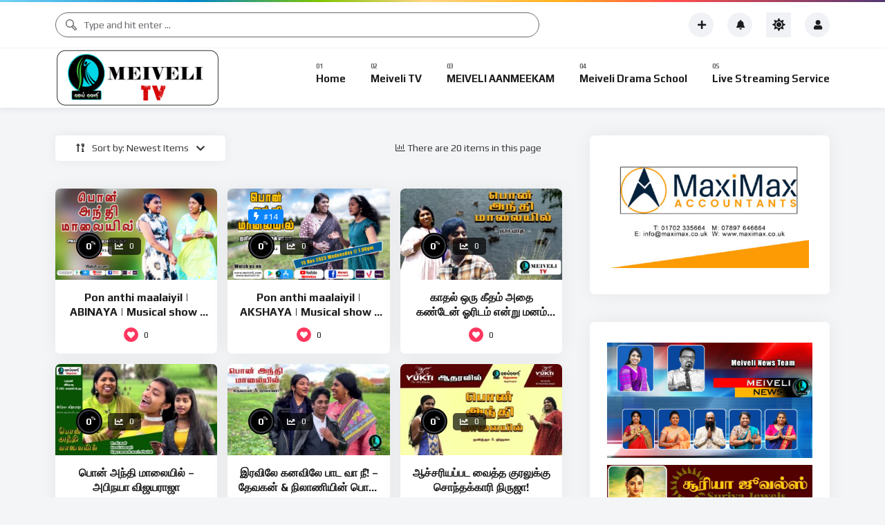

--- FILE ---
content_type: text/html; charset=UTF-8
request_url: https://www.meiveli.tv/video-category/shows/pon-anthi-malaiyil/
body_size: 49021
content:
<!doctype html>
<html lang="en-US">
    <head>
        <meta charset="UTF-8">
        <meta name="viewport" content="width=device-width, initial-scale=1, maximum-scale=1">
        <link rel="profile" href="https://gmpg.org/xfn/11">
        <meta name='robots' content='index, follow, max-image-preview:large, max-snippet:-1, max-video-preview:-1' />
                <link rel="preconnect" href="https://fonts.gstatic.com/" crossorigin='anonymous'>
                                <link rel='preload' as='font' type='font/woff2' crossorigin='anonymous' href='https://www.meiveli.tv/wp-content/plugins/elementor/assets/lib/font-awesome/webfonts/fa-brands-400.woff2' />
                    <link rel='preload' as='font' type='font/woff2' crossorigin='anonymous' href='https://www.meiveli.tv/wp-content/plugins/elementor/assets/lib/font-awesome/webfonts/fa-regular-400.woff2' />
                    <link rel='preload' as='font' type='font/woff2' crossorigin='anonymous' href='https://www.meiveli.tv/wp-content/plugins/elementor/assets/lib/font-awesome/webfonts/fa-solid-900.woff2' />
                
	<!-- This site is optimized with the Yoast SEO plugin v22.7 - https://yoast.com/wordpress/plugins/seo/ -->
	<title>Pon Anthi Malaiyil Archives - Meiveli TV</title>
	<link rel="canonical" href="https://www.meiveli.tv/video-category/shows/pon-anthi-malaiyil/" />
	<link rel="next" href="https://www.meiveli.tv/video-category/shows/pon-anthi-malaiyil/page/2/" />
	<meta property="og:locale" content="en_US" />
	<meta property="og:type" content="article" />
	<meta property="og:title" content="Pon Anthi Malaiyil Archives - Meiveli TV" />
	<meta property="og:url" content="https://www.meiveli.tv/video-category/shows/pon-anthi-malaiyil/" />
	<meta property="og:site_name" content="Meiveli TV" />
	<meta name="twitter:card" content="summary_large_image" />
	<script type="application/ld+json" class="yoast-schema-graph">{"@context":"https://schema.org","@graph":[{"@type":"CollectionPage","@id":"https://www.meiveli.tv/video-category/shows/pon-anthi-malaiyil/","url":"https://www.meiveli.tv/video-category/shows/pon-anthi-malaiyil/","name":"Pon Anthi Malaiyil Archives - Meiveli TV","isPartOf":{"@id":"https://www.meiveli.tv/#website"},"primaryImageOfPage":{"@id":"https://www.meiveli.tv/video-category/shows/pon-anthi-malaiyil/#primaryimage"},"image":{"@id":"https://www.meiveli.tv/video-category/shows/pon-anthi-malaiyil/#primaryimage"},"thumbnailUrl":"https://www.meiveli.tv/wp-content/uploads/2023/12/POM.jpg","breadcrumb":{"@id":"https://www.meiveli.tv/video-category/shows/pon-anthi-malaiyil/#breadcrumb"},"inLanguage":"en-US"},{"@type":"ImageObject","inLanguage":"en-US","@id":"https://www.meiveli.tv/video-category/shows/pon-anthi-malaiyil/#primaryimage","url":"https://www.meiveli.tv/wp-content/uploads/2023/12/POM.jpg","contentUrl":"https://www.meiveli.tv/wp-content/uploads/2023/12/POM.jpg","width":1920,"height":1080},{"@type":"BreadcrumbList","@id":"https://www.meiveli.tv/video-category/shows/pon-anthi-malaiyil/#breadcrumb","itemListElement":[{"@type":"ListItem","position":1,"name":"Home","item":"https://www.meiveli.tv/"},{"@type":"ListItem","position":2,"name":"Shows","item":"https://www.meiveli.tv/video-category/shows/"},{"@type":"ListItem","position":3,"name":"Pon Anthi Malaiyil"}]},{"@type":"WebSite","@id":"https://www.meiveli.tv/#website","url":"https://www.meiveli.tv/","name":"Meiveli TV","description":"Online","publisher":{"@id":"https://www.meiveli.tv/#organization"},"potentialAction":[{"@type":"SearchAction","target":{"@type":"EntryPoint","urlTemplate":"https://www.meiveli.tv/?s={search_term_string}"},"query-input":"required name=search_term_string"}],"inLanguage":"en-US"},{"@type":"Organization","@id":"https://www.meiveli.tv/#organization","name":"Meiveli","url":"https://www.meiveli.tv/","logo":{"@type":"ImageObject","inLanguage":"en-US","@id":"https://www.meiveli.tv/#/schema/logo/image/","url":"https://www.meiveli.tv/wp-content/uploads/2024/05/Untitled-design.png","contentUrl":"https://www.meiveli.tv/wp-content/uploads/2024/05/Untitled-design.png","width":290,"height":86,"caption":"Meiveli"},"image":{"@id":"https://www.meiveli.tv/#/schema/logo/image/"}}]}</script>
	<!-- / Yoast SEO plugin. -->


<link rel='dns-prefetch' href='//fonts.googleapis.com' />
<link rel="alternate" type="application/rss+xml" title="Meiveli TV  &raquo; Feed" href="https://www.meiveli.tv/feed/" />
<link rel="alternate" type="application/rss+xml" title="Meiveli TV  &raquo; Comments Feed" href="https://www.meiveli.tv/comments/feed/" />
<link rel="alternate" type="application/rss+xml" title="Meiveli TV  &raquo; Pon Anthi Malaiyil Category Feed" href="https://www.meiveli.tv/video-category/shows/pon-anthi-malaiyil/feed/" />
<style id='wp-img-auto-sizes-contain-inline-css'>
img:is([sizes=auto i],[sizes^="auto," i]){contain-intrinsic-size:3000px 1500px}
/*# sourceURL=wp-img-auto-sizes-contain-inline-css */
</style>
<style id='wp-emoji-styles-inline-css'>

	img.wp-smiley, img.emoji {
		display: inline !important;
		border: none !important;
		box-shadow: none !important;
		height: 1em !important;
		width: 1em !important;
		margin: 0 0.07em !important;
		vertical-align: -0.1em !important;
		background: none !important;
		padding: 0 !important;
	}
/*# sourceURL=wp-emoji-styles-inline-css */
</style>
<link rel='stylesheet' id='wp-block-library-css' href='https://www.meiveli.tv/wp-includes/css/dist/block-library/style.min.css?ver=6.9' media='all' />
<style id='global-styles-inline-css'>
:root{--wp--preset--aspect-ratio--square: 1;--wp--preset--aspect-ratio--4-3: 4/3;--wp--preset--aspect-ratio--3-4: 3/4;--wp--preset--aspect-ratio--3-2: 3/2;--wp--preset--aspect-ratio--2-3: 2/3;--wp--preset--aspect-ratio--16-9: 16/9;--wp--preset--aspect-ratio--9-16: 9/16;--wp--preset--color--black: #000000;--wp--preset--color--cyan-bluish-gray: #abb8c3;--wp--preset--color--white: #ffffff;--wp--preset--color--pale-pink: #f78da7;--wp--preset--color--vivid-red: #cf2e2e;--wp--preset--color--luminous-vivid-orange: #ff6900;--wp--preset--color--luminous-vivid-amber: #fcb900;--wp--preset--color--light-green-cyan: #7bdcb5;--wp--preset--color--vivid-green-cyan: #00d084;--wp--preset--color--pale-cyan-blue: #8ed1fc;--wp--preset--color--vivid-cyan-blue: #0693e3;--wp--preset--color--vivid-purple: #9b51e0;--wp--preset--gradient--vivid-cyan-blue-to-vivid-purple: linear-gradient(135deg,rgb(6,147,227) 0%,rgb(155,81,224) 100%);--wp--preset--gradient--light-green-cyan-to-vivid-green-cyan: linear-gradient(135deg,rgb(122,220,180) 0%,rgb(0,208,130) 100%);--wp--preset--gradient--luminous-vivid-amber-to-luminous-vivid-orange: linear-gradient(135deg,rgb(252,185,0) 0%,rgb(255,105,0) 100%);--wp--preset--gradient--luminous-vivid-orange-to-vivid-red: linear-gradient(135deg,rgb(255,105,0) 0%,rgb(207,46,46) 100%);--wp--preset--gradient--very-light-gray-to-cyan-bluish-gray: linear-gradient(135deg,rgb(238,238,238) 0%,rgb(169,184,195) 100%);--wp--preset--gradient--cool-to-warm-spectrum: linear-gradient(135deg,rgb(74,234,220) 0%,rgb(151,120,209) 20%,rgb(207,42,186) 40%,rgb(238,44,130) 60%,rgb(251,105,98) 80%,rgb(254,248,76) 100%);--wp--preset--gradient--blush-light-purple: linear-gradient(135deg,rgb(255,206,236) 0%,rgb(152,150,240) 100%);--wp--preset--gradient--blush-bordeaux: linear-gradient(135deg,rgb(254,205,165) 0%,rgb(254,45,45) 50%,rgb(107,0,62) 100%);--wp--preset--gradient--luminous-dusk: linear-gradient(135deg,rgb(255,203,112) 0%,rgb(199,81,192) 50%,rgb(65,88,208) 100%);--wp--preset--gradient--pale-ocean: linear-gradient(135deg,rgb(255,245,203) 0%,rgb(182,227,212) 50%,rgb(51,167,181) 100%);--wp--preset--gradient--electric-grass: linear-gradient(135deg,rgb(202,248,128) 0%,rgb(113,206,126) 100%);--wp--preset--gradient--midnight: linear-gradient(135deg,rgb(2,3,129) 0%,rgb(40,116,252) 100%);--wp--preset--font-size--small: 13px;--wp--preset--font-size--medium: 20px;--wp--preset--font-size--large: 36px;--wp--preset--font-size--x-large: 42px;--wp--preset--spacing--20: 0.44rem;--wp--preset--spacing--30: 0.67rem;--wp--preset--spacing--40: 1rem;--wp--preset--spacing--50: 1.5rem;--wp--preset--spacing--60: 2.25rem;--wp--preset--spacing--70: 3.38rem;--wp--preset--spacing--80: 5.06rem;--wp--preset--shadow--natural: 6px 6px 9px rgba(0, 0, 0, 0.2);--wp--preset--shadow--deep: 12px 12px 50px rgba(0, 0, 0, 0.4);--wp--preset--shadow--sharp: 6px 6px 0px rgba(0, 0, 0, 0.2);--wp--preset--shadow--outlined: 6px 6px 0px -3px rgb(255, 255, 255), 6px 6px rgb(0, 0, 0);--wp--preset--shadow--crisp: 6px 6px 0px rgb(0, 0, 0);}:root :where(.is-layout-flow) > :first-child{margin-block-start: 0;}:root :where(.is-layout-flow) > :last-child{margin-block-end: 0;}:root :where(.is-layout-flow) > *{margin-block-start: 24px;margin-block-end: 0;}:root :where(.is-layout-constrained) > :first-child{margin-block-start: 0;}:root :where(.is-layout-constrained) > :last-child{margin-block-end: 0;}:root :where(.is-layout-constrained) > *{margin-block-start: 24px;margin-block-end: 0;}:root :where(.is-layout-flex){gap: 24px;}:root :where(.is-layout-grid){gap: 24px;}body .is-layout-flex{display: flex;}.is-layout-flex{flex-wrap: wrap;align-items: center;}.is-layout-flex > :is(*, div){margin: 0;}body .is-layout-grid{display: grid;}.is-layout-grid > :is(*, div){margin: 0;}.has-black-color{color: var(--wp--preset--color--black) !important;}.has-cyan-bluish-gray-color{color: var(--wp--preset--color--cyan-bluish-gray) !important;}.has-white-color{color: var(--wp--preset--color--white) !important;}.has-pale-pink-color{color: var(--wp--preset--color--pale-pink) !important;}.has-vivid-red-color{color: var(--wp--preset--color--vivid-red) !important;}.has-luminous-vivid-orange-color{color: var(--wp--preset--color--luminous-vivid-orange) !important;}.has-luminous-vivid-amber-color{color: var(--wp--preset--color--luminous-vivid-amber) !important;}.has-light-green-cyan-color{color: var(--wp--preset--color--light-green-cyan) !important;}.has-vivid-green-cyan-color{color: var(--wp--preset--color--vivid-green-cyan) !important;}.has-pale-cyan-blue-color{color: var(--wp--preset--color--pale-cyan-blue) !important;}.has-vivid-cyan-blue-color{color: var(--wp--preset--color--vivid-cyan-blue) !important;}.has-vivid-purple-color{color: var(--wp--preset--color--vivid-purple) !important;}.has-black-background-color{background-color: var(--wp--preset--color--black) !important;}.has-cyan-bluish-gray-background-color{background-color: var(--wp--preset--color--cyan-bluish-gray) !important;}.has-white-background-color{background-color: var(--wp--preset--color--white) !important;}.has-pale-pink-background-color{background-color: var(--wp--preset--color--pale-pink) !important;}.has-vivid-red-background-color{background-color: var(--wp--preset--color--vivid-red) !important;}.has-luminous-vivid-orange-background-color{background-color: var(--wp--preset--color--luminous-vivid-orange) !important;}.has-luminous-vivid-amber-background-color{background-color: var(--wp--preset--color--luminous-vivid-amber) !important;}.has-light-green-cyan-background-color{background-color: var(--wp--preset--color--light-green-cyan) !important;}.has-vivid-green-cyan-background-color{background-color: var(--wp--preset--color--vivid-green-cyan) !important;}.has-pale-cyan-blue-background-color{background-color: var(--wp--preset--color--pale-cyan-blue) !important;}.has-vivid-cyan-blue-background-color{background-color: var(--wp--preset--color--vivid-cyan-blue) !important;}.has-vivid-purple-background-color{background-color: var(--wp--preset--color--vivid-purple) !important;}.has-black-border-color{border-color: var(--wp--preset--color--black) !important;}.has-cyan-bluish-gray-border-color{border-color: var(--wp--preset--color--cyan-bluish-gray) !important;}.has-white-border-color{border-color: var(--wp--preset--color--white) !important;}.has-pale-pink-border-color{border-color: var(--wp--preset--color--pale-pink) !important;}.has-vivid-red-border-color{border-color: var(--wp--preset--color--vivid-red) !important;}.has-luminous-vivid-orange-border-color{border-color: var(--wp--preset--color--luminous-vivid-orange) !important;}.has-luminous-vivid-amber-border-color{border-color: var(--wp--preset--color--luminous-vivid-amber) !important;}.has-light-green-cyan-border-color{border-color: var(--wp--preset--color--light-green-cyan) !important;}.has-vivid-green-cyan-border-color{border-color: var(--wp--preset--color--vivid-green-cyan) !important;}.has-pale-cyan-blue-border-color{border-color: var(--wp--preset--color--pale-cyan-blue) !important;}.has-vivid-cyan-blue-border-color{border-color: var(--wp--preset--color--vivid-cyan-blue) !important;}.has-vivid-purple-border-color{border-color: var(--wp--preset--color--vivid-purple) !important;}.has-vivid-cyan-blue-to-vivid-purple-gradient-background{background: var(--wp--preset--gradient--vivid-cyan-blue-to-vivid-purple) !important;}.has-light-green-cyan-to-vivid-green-cyan-gradient-background{background: var(--wp--preset--gradient--light-green-cyan-to-vivid-green-cyan) !important;}.has-luminous-vivid-amber-to-luminous-vivid-orange-gradient-background{background: var(--wp--preset--gradient--luminous-vivid-amber-to-luminous-vivid-orange) !important;}.has-luminous-vivid-orange-to-vivid-red-gradient-background{background: var(--wp--preset--gradient--luminous-vivid-orange-to-vivid-red) !important;}.has-very-light-gray-to-cyan-bluish-gray-gradient-background{background: var(--wp--preset--gradient--very-light-gray-to-cyan-bluish-gray) !important;}.has-cool-to-warm-spectrum-gradient-background{background: var(--wp--preset--gradient--cool-to-warm-spectrum) !important;}.has-blush-light-purple-gradient-background{background: var(--wp--preset--gradient--blush-light-purple) !important;}.has-blush-bordeaux-gradient-background{background: var(--wp--preset--gradient--blush-bordeaux) !important;}.has-luminous-dusk-gradient-background{background: var(--wp--preset--gradient--luminous-dusk) !important;}.has-pale-ocean-gradient-background{background: var(--wp--preset--gradient--pale-ocean) !important;}.has-electric-grass-gradient-background{background: var(--wp--preset--gradient--electric-grass) !important;}.has-midnight-gradient-background{background: var(--wp--preset--gradient--midnight) !important;}.has-small-font-size{font-size: var(--wp--preset--font-size--small) !important;}.has-medium-font-size{font-size: var(--wp--preset--font-size--medium) !important;}.has-large-font-size{font-size: var(--wp--preset--font-size--large) !important;}.has-x-large-font-size{font-size: var(--wp--preset--font-size--x-large) !important;}
/*# sourceURL=global-styles-inline-css */
</style>

<style id='classic-theme-styles-inline-css'>
/*! This file is auto-generated */
.wp-block-button__link{color:#fff;background-color:#32373c;border-radius:9999px;box-shadow:none;text-decoration:none;padding:calc(.667em + 2px) calc(1.333em + 2px);font-size:1.125em}.wp-block-file__button{background:#32373c;color:#fff;text-decoration:none}
/*# sourceURL=/wp-includes/css/classic-themes.min.css */
</style>
<link rel='stylesheet' id='redux-extendify-styles-css' href='https://www.meiveli.tv/wp-content/plugins/redux-framework/redux-core/assets/css/extendify-utilities.css?ver=4.4.14' media='all' />
<link rel='stylesheet' id='theme-my-login-css' href='https://www.meiveli.tv/wp-content/plugins/theme-my-login/assets/styles/theme-my-login.min.css?ver=7.1.7' media='all' />
<link rel='stylesheet' id='wp-pagenavi-css' href='https://www.meiveli.tv/wp-content/plugins/wp-pagenavi/pagenavi-css.css?ver=2.70' media='all' />
<link crossorigin="anonymous" rel='stylesheet' id='beeteam368-google-font-css' href='https://fonts.googleapis.com/css2?family=Play%3Awght%40400%3B700&#038;ver=1.9.4#038;display=swap' media='all' />
<link rel='stylesheet' id='font-awesome-5-all-css' href='https://www.meiveli.tv/wp-content/themes/vidmov/css/font-awesome/css/all.min.css?ver=5.15.4' media='all' />
<link rel='stylesheet' id='jquery-overlay-scrollbars-css' href='https://www.meiveli.tv/wp-content/themes/vidmov/js/overlay-scrollbars/OverlayScrollbars.min.css?ver=1.9.4' media='all' />
<link rel='stylesheet' id='mycred-front-css' href='https://www.meiveli.tv/wp-content/plugins/mycred/assets/css/mycred-front.css?ver=1.9.4' media='all' />
<link rel='stylesheet' id='beeteam368-style-css' href='https://www.meiveli.tv/wp-content/themes/vidmov/style.css?ver=6.9' media='all' />
<link rel='stylesheet' id='beeteam368-header-default-css' href='https://www.meiveli.tv/wp-content/themes/vidmov/css/header/h-default.css?ver=1.9.4' media='all' />
<link rel='stylesheet' id='beeteam368-player-css' href='https://www.meiveli.tv/wp-content/plugins/beeteam368-extensions/inc/video/assets/player.css?ver=1.9.4' media='all' />
<link rel='stylesheet' id='beeteam368-audio-player-css' href='https://www.meiveli.tv/wp-content/plugins/beeteam368-extensions/inc/audio/assets/player.css?ver=1.9.4' media='all' />
<link rel='stylesheet' id='beeteam368-channel-css' href='https://www.meiveli.tv/wp-content/plugins/beeteam368-extensions/inc/channel/assets/channel.css?ver=1.9.4' media='all' />
<link rel='stylesheet' id='beeteam368-playlist-css' href='https://www.meiveli.tv/wp-content/plugins/beeteam368-extensions/inc/playlist/assets/playlist.css?ver=1.9.4' media='all' />
<link rel='stylesheet' id='beeteam368-series-css' href='https://www.meiveli.tv/wp-content/plugins/beeteam368-extensions/inc/series/assets/series.css?ver=1.9.4' media='all' />
<link rel='stylesheet' id='beeteam368-review-css' href='https://www.meiveli.tv/wp-content/plugins/beeteam368-extensions/inc/review/assets/review.css?ver=1.9.4' media='all' />
<link rel='stylesheet' id='beeteam368-reactions-css' href='https://www.meiveli.tv/wp-content/plugins/beeteam368-extensions/inc/like-dislike/assets/reactions.css?ver=1.9.4' media='all' />
<link rel='stylesheet' id='beeteam368-myCred-transfer-css' href='https://www.meiveli.tv/wp-content/plugins/beeteam368-extensions-pro/inc/virtual-gifts/assets/myCred-transfer.css?ver=1.9.4' media='all' />
<link rel='stylesheet' id='beeteam368-buyCred-css' href='https://www.meiveli.tv/wp-content/plugins/beeteam368-extensions-pro/inc/buycred/assets/buycred.css?ver=1.9.4' media='all' />
<link rel='stylesheet' id='beeteam368-myCred-sell-content-css' href='https://www.meiveli.tv/wp-content/plugins/beeteam368-extensions-pro/inc/mycred-sell-content/assets/mycred-sell-content.css?ver=1.9.4' media='all' />
<link rel='stylesheet' id='beeteam368-trending-css' href='https://www.meiveli.tv/wp-content/plugins/beeteam368-extensions-pro/inc/trending/assets/trending.css?ver=1.9.4' media='all' />
<link rel='stylesheet' id='beeteam368-login-register-css' href='https://www.meiveli.tv/wp-content/plugins/beeteam368-extensions-pro/inc/login-register/assets/login-register.css?ver=1.9.4' media='all' />
<link rel='stylesheet' id='beeteam368-megamenu-css' href='https://www.meiveli.tv/wp-content/themes/vidmov/css/header/mega-menu/mega-menu.css?ver=1.9.4' media='all' />
<link rel='stylesheet' id='beeteam368-cast-variant-css' href='https://www.meiveli.tv/wp-content/plugins/beeteam368-extensions/inc/cast/assets/cast-variant.css?ver=1.9.4' media='all' />
<link rel='stylesheet' id='beeteam368-time-stamp-css' href='https://www.meiveli.tv/wp-content/plugins/beeteam368-extensions-pro/inc/pro-player/assets/time-stamp.css?ver=1.9.4' media='all' />
<link rel='stylesheet' id='beeteam368-subscription-css' href='https://www.meiveli.tv/wp-content/plugins/beeteam368-extensions-pro/inc/subscription/assets/subscription.css?ver=1.9.4' media='all' />
<link rel='stylesheet' id='beeteam368_obj_wes_style-css' href='https://www.meiveli.tv/wp-content/themes/vidmov/css/btwes.css?ver=1.9.4' media='all' />
<style id='beeteam368_obj_wes_style-inline-css'>
@media(min-width:992px){.beeteam368-h-leilani .beeteam368-top-menu:before{background-color:#2b7abf;}}
/*# sourceURL=beeteam368_obj_wes_style-inline-css */
</style>
<link rel='stylesheet' id='beeteam368-dark-version-css' href='https://www.meiveli.tv/wp-content/themes/vidmov/dark-version.css?ver=1.9.4' media='all' />
<link rel='stylesheet' id='mycred-social-share-icons-css' href='https://www.meiveli.tv/wp-content/plugins/mycred/assets/css/mycred-social-icons.css?ver=2.6.4' media='all' />
<link rel='stylesheet' id='mycred-social-share-style-css' href='https://www.meiveli.tv/wp-content/plugins/mycred/assets/css/mycred-social-share.css?ver=2.6.4' media='all' />
<link rel='stylesheet' id='heateor_sss_frontend_css-css' href='https://www.meiveli.tv/wp-content/plugins/sassy-social-share/public/css/sassy-social-share-public.css?ver=3.3.59' media='all' />
<style id='heateor_sss_frontend_css-inline-css'>
.heateor_sss_button_instagram span.heateor_sss_svg,a.heateor_sss_instagram span.heateor_sss_svg{background:radial-gradient(circle at 30% 107%,#fdf497 0,#fdf497 5%,#fd5949 45%,#d6249f 60%,#285aeb 90%)}.heateor_sss_horizontal_sharing .heateor_sss_svg,.heateor_sss_standard_follow_icons_container .heateor_sss_svg{color:#fff;border-width:0px;border-style:solid;border-color:transparent}.heateor_sss_horizontal_sharing .heateorSssTCBackground{color:#666}.heateor_sss_horizontal_sharing span.heateor_sss_svg:hover,.heateor_sss_standard_follow_icons_container span.heateor_sss_svg:hover{border-color:transparent;}.heateor_sss_vertical_sharing span.heateor_sss_svg,.heateor_sss_floating_follow_icons_container span.heateor_sss_svg{color:#fff;border-width:0px;border-style:solid;border-color:transparent;}.heateor_sss_vertical_sharing .heateorSssTCBackground{color:#666;}.heateor_sss_vertical_sharing span.heateor_sss_svg:hover,.heateor_sss_floating_follow_icons_container span.heateor_sss_svg:hover{border-color:transparent;}@media screen and (max-width:783px) {.heateor_sss_vertical_sharing{display:none!important}}div.heateor_sss_mobile_footer{display:none;}@media screen and (max-width:783px){div.heateor_sss_bottom_sharing .heateorSssTCBackground{background-color:white}div.heateor_sss_bottom_sharing{width:100%!important;left:0!important;}div.heateor_sss_bottom_sharing a{width:11.111111111111% !important;}div.heateor_sss_bottom_sharing .heateor_sss_svg{width: 100% !important;}div.heateor_sss_bottom_sharing div.heateorSssTotalShareCount{font-size:1em!important;line-height:28px!important}div.heateor_sss_bottom_sharing div.heateorSssTotalShareText{font-size:.7em!important;line-height:0px!important}div.heateor_sss_mobile_footer{display:block;height:40px;}.heateor_sss_bottom_sharing{padding:0!important;display:block!important;width:auto!important;bottom:-2px!important;top: auto!important;}.heateor_sss_bottom_sharing .heateor_sss_square_count{line-height:inherit;}.heateor_sss_bottom_sharing .heateorSssSharingArrow{display:none;}.heateor_sss_bottom_sharing .heateorSssTCBackground{margin-right:1.1em!important}}
/*# sourceURL=heateor_sss_frontend_css-inline-css */
</style>
<script src="https://www.meiveli.tv/wp-includes/js/jquery/jquery.min.js?ver=3.7.1" id="jquery-core-js"></script>
<script src="https://www.meiveli.tv/wp-includes/js/jquery/jquery-migrate.min.js?ver=3.4.1" id="jquery-migrate-js"></script>
<script id="beeteam368_obj_wes-js-extra">
var vidmov_jav_js_object = {"admin_ajax":"https://www.meiveli.tv/wp-admin/admin-ajax.php","query_vars":{"vidmov_video_category":"pon-anthi-malaiyil","error":"","m":"","p":0,"post_parent":"","subpost":"","subpost_id":"","attachment":"","attachment_id":0,"name":"","pagename":"","page_id":0,"second":"","minute":"","hour":"","day":0,"monthnum":0,"year":0,"w":0,"category_name":"","tag":"","cat":"","tag_id":"","author":"","author_name":"","feed":"","tb":"","paged":0,"meta_key":"","meta_value":"","preview":"","s":"","sentence":"","title":"","fields":"all","menu_order":"","embed":"","category__in":[],"category__not_in":[],"category__and":[],"post__in":[],"post__not_in":[],"post_name__in":[],"tag__in":[],"tag__not_in":[],"tag__and":[],"tag_slug__in":[],"tag_slug__and":[],"post_parent__in":[],"post_parent__not_in":[],"author__in":[],"author__not_in":[],"search_columns":[],"posts_per_page":12,"ignore_sticky_posts":false,"suppress_filters":false,"cache_results":true,"update_post_term_cache":true,"update_menu_item_cache":false,"lazy_load_term_meta":true,"update_post_meta_cache":true,"post_type":"","nopaging":false,"comments_per_page":"50","no_found_rows":false,"taxonomy":"vidmov_video_category","term":"pon-anthi-malaiyil","order":"DESC"},"security":"ba94fa1db9","no_more_posts_to_load_text":"No More Posts To Load...","want_to_exit_text":"Are you sure you want to exit?","processing_data_do_not_close_text":"Processing data... Please do not close the browser and this popup.","stay_text":"Stay...","exit_text":"Exit","side_menu":"off","sticky_menu":"off","cache_version":"1.9.4","current_url":"https://www.meiveli.tv/video-category/shows/pon-anthi-malaiyil/?random_query=1768977579","report_error_choose_one_field":"Choose one from the suggested issues below.","review_library_url":"https://www.meiveli.tv/wp-content/plugins/beeteam368-extensions/inc/review/assets/","very_poor_text":"Very Poor","poor_text":"Poor","ok_text":"Ok","good_text":"Good","very_good_text":"Very Good","thanks_for_rating_text":"Thanks for rating","clear_text":"Clear","not_rated_text":"Not Rated","Half_Star_text":"Half Star","One_Star_text":"One Star","One_Half_Star_text":"One & Half Star","Two_Stars_text":"Two Stars","Two_Half_Stars_text":"Clear","Three_Stars_text":"Three Stars","Three_Half_Stars_text":"Three & Half Stars","Four_Stars_text":"Four Stars","Four_Half_Stars_text":"Four & Half Stars","Five_Stars_text":"Five Stars","Five_Half_Stars_text":"Five & Half Stars","Six_Stars_text":"Six Stars","Six_Half_Stars_text":"Six & Half Stars","Seven_Stars_text":"Seven Stars","Seven_Half_Stars_text":"Seven & Half Stars","Eight_Stars_text":"Eight Stars","Eight_Half_Stars_text":"Eight & Half Stars","Nine_Stars_text":"Nine Stars","Nine_Half_Stars_text":"Nine & Half Stars","Ten_Stars_text":"Ten Stars","review_unit":"percent","reactions_listing":{"like":{"number":0,"users":[],"text":"Like","icon":"\u003Ci class=\"fas fa-heart\"\u003E\u003C/i\u003E"},"dislike":{"number":0,"users":[],"text":"Dislike","icon":"\u003Ci class=\"fas fa-thumbs-down\"\u003E\u003C/i\u003E"},"squint_tears":{"number":0,"users":[],"text":"Squint Tears","icon":"\u003Ci class=\"far fa-grin-squint-tears\"\u003E\u003C/i\u003E"},"cry":{"number":0,"users":[],"text":"Cry","icon":"\u003Ci class=\"far fa-sad-cry\"\u003E\u003C/i\u003E"}},"reactions_text_processing":"Processing...","player_library_url":"https://www.meiveli.tv/wp-content/plugins/beeteam368-extensions-pro/inc/pro-player/assets/","player_library_lang":"en","player_crossorigin":"","player_use_fake_fullscreen":"on","player_video_jump_forward":"on","player_video_jump_forward_interval":"15","player_audio_crossorigin":"","player_audio_sound_waves":"off","player_adjust_video_size":"on","floating_video_desktop":"on","floating_video_mobile":"on","video_link_does_not_exist_text":"Oops, Video link does not exist or has not been updated!!!","audio_link_does_not_exist_text":"Oops, Audio link does not exist or has not been updated!!!","video_no_preview_text":"No Preview","video_knbdn_loading_advertisement":"Loading advertisement...","video_knbdn_skip_ad":"Skip Ad","video_knbdn_skip_ad_in":"Skip Ad in","video_knbdn_ad_single_text":"Ad","video_player_logo":"https://www.meiveli.tv/wp-content/uploads/2024/01/Untitled-1.png","video_player_logo_position":"top-right","playlist_error_enter_title":"Please enter the title of the playlist.","upload_library_function_url":"https://www.meiveli.tv/wp-content/plugins/beeteam368-extensions-pro/inc/user-submit-post/assets/","dictFileTooBig":"File is too big ({{filesize}}MiB). Max filesize: {{maxFilesize}}MiB.","dictInvalidFileType":"You can't upload files of this type.","dictResponseError":"Server responded with {{statusCode}} code.","dictCancelUpload":"Processing... [Cancel Upload]","dictCancelUploadConfirmation":"Are you sure you want to cancel this upload?","dictRemoveFile":"Remove","dictRemoveFileConfirmation":"Are you sure you want to delete this file?","dictMaxFilesExceeded":"You can not upload any more files.","tinymce_description":"off","media_maxFilesize":"10","media_maxChunkSize":"30","media_acceptedFiles":".mp4,.m4v,.mov,.wmv,.avi,.mpg,.3gp,3g2,.webm,.ogg,.ogv,.mpd,.mp3,.oga,.wav","featured_image_maxFilesize":"5","dictConfirmDeletePost":"Are you sure to delete this item?","dictConfirmDeleteSource":"Are you sure to delete and replace with new source?","video_vast_time_out":"888","logo_switch":{"main_light":"\u003Cimg width=\"290\" height=\"86\" alt=\"Meiveli TV \" src=\"https://www.meiveli.tv/wp-content/uploads/2023/07/Untitled-design.png\"   class=\"beeteam368-logo-img\"\u003E","main_dark":"Logo","mobile_light":"\u003Cimg width=\"290\" height=\"86\" alt=\"Meiveli TV \" src=\"https://www.meiveli.tv/wp-content/uploads/2023/07/Untitled-design.png\" sizes=\"(max-width: 290px) 100vw, 290px\" srcset=\"https://www.meiveli.tv/wp-content/uploads/2023/07/Untitled-design.png 290w, https://www.meiveli.tv/wp-content/uploads/2023/07/Untitled-design.png 290w\" class=\"beeteam368-logo-img\"\u003E","mobile_dark":"Logo","side_light":"\u003Cspan class=\"side-top-heading\"\u003ELogo\u003C/span\u003E","side_dark":"\u003Cspan class=\"side-top-heading\"\u003ELogo\u003C/span\u003E"}};
//# sourceURL=beeteam368_obj_wes-js-extra
</script>
<script src="https://www.meiveli.tv/wp-content/themes/vidmov/js/btwes.js?ver=1.9.4" id="beeteam368_obj_wes-js"></script>
<script src="https://www.meiveli.tv/wp-content/plugins/mycred/addons/badges/assets/js/front.js?ver=1.3" id="mycred-badge-front-js"></script>
<link rel="https://api.w.org/" href="https://www.meiveli.tv/wp-json/" /><link rel="EditURI" type="application/rsd+xml" title="RSD" href="https://www.meiveli.tv/xmlrpc.php?rsd" />
<meta name="generator" content="WordPress 6.9" />
<meta name="generator" content="Redux 4.4.14" /><script async src="https://pagead2.googlesyndication.com/pagead/js/adsbygoogle.js?client=ca-pub-4437981831646301"
     crossorigin="anonymous"></script>
<meta name="generator" content="Elementor 3.20.3; features: e_optimized_assets_loading, e_optimized_css_loading, additional_custom_breakpoints, block_editor_assets_optimize, e_image_loading_optimization; settings: css_print_method-external, google_font-enabled, font_display-swap">
<meta name="generator" content="Powered by WPBakery Page Builder - drag and drop page builder for WordPress."/>
<!-- There is no amphtml version available for this URL. --><noscript><style> .wpb_animate_when_almost_visible { opacity: 1; }</style></noscript>    <link rel='stylesheet' id='beeteam368-report-css' href='https://www.meiveli.tv/wp-content/plugins/beeteam368-extensions/inc/report/assets/report.css?ver=1.9.4' media='all' />
<link rel='stylesheet' id='beeteam368-playlist-submit-css' href='https://www.meiveli.tv/wp-content/plugins/beeteam368-extensions-pro/inc/user-submit-post/assets/playlist-submit.css?ver=1.9.4' media='all' />
<link rel='stylesheet' id='beeteam368-post-submit-css' href='https://www.meiveli.tv/wp-content/plugins/beeteam368-extensions-pro/inc/user-submit-post/assets/post-submit.css?ver=1.9.4' media='all' />
<link rel='stylesheet' id='beeteam368-footer-styles-css' href='https://www.meiveli.tv/wp-content/themes/vidmov/footer.css?ver=1.9.4' media='all' />
</head>

    <body class="archive tax-vidmov_video_category term-pon-anthi-malaiyil term-36 wp-theme-vidmov full-width-mode is-sidebar sidebar-right beeteam368-body-control-class wpb-js-composer js-comp-ver-6.7.0 vc_responsive elementor-default elementor-kit-6">
        
        <div class="beeteam368_color_bar beeteam368_color_loading_control"></div>

        
        <div id="beeteam368-site-wrap-parent" class="beeteam368-site-wrap-parent beeteam368-site-wrap-parent-control">

                <header id="beeteam368-site-header" class="beeteam368-site-header beeteam368-site-header-control flex-row-control beeteam368-h-default">
            <div class="beeteam368-top-menu beeteam368-top-menu-control">
        <div class="site__container main__container-control site__container-fluid">
            <div class="site__row flex-row-control flex-vertical-middle beeteam368-top-menu-row">

                
                <div class="site__col auto-width beeteam368-searchbox">
                            <div class="beeteam368-searchbox-wrap beeteam368-searchbox-wrap-control flex-row-control flex-vertical-middle ">
            <form action="https://www.meiveli.tv/" method="get" class="beeteam368-searchform">
                <input id="beeteam368-searchtext" class="beeteam368-searchtext beeteam368-searchtext-control"
                       autocomplete="off" type="text"
                       placeholder="Type and hit enter ..." name="s"
                       value="">
                <span class="beetam368-back-focus beetam368-back-focus-control flex-row-control flex-vertical-middle flex-row-center"><i class="fas fa-arrow-left"></i></span>

                <div class="beeteam368-search-process floatingBarsG">
                    <div class="blockG rotateG_01"></div>
                    <div class="blockG rotateG_02"></div>
                    <div class="blockG rotateG_03"></div>
                    <div class="blockG rotateG_04"></div>
                    <div class="blockG rotateG_05"></div>
                    <div class="blockG rotateG_06"></div>
                    <div class="blockG rotateG_07"></div>
                    <div class="blockG rotateG_08"></div>
                </div>

                <div class="beeteam368-search-suggestions">

                    <a data-href="https://www.meiveli.tv/" href="https://www.meiveli.tv/?s" class="beeteam368-suggestion-item flex-row-control flex-vertical-middle beeteam368-suggestion-item-keyword-block beeteam368-suggestion-item-keyword-block-control show-block">
                        <span class="beeteam368-icon-item small-item primary-color"><i class="fas fa-search"></i></span>

                        <span class="beeteam368-suggestion-item-content search-with-keyword">
                            <span class="beeteam368-suggestion-item-title h6 h-light">Search For: <span class="beeteam368-sg-keyword beeteam368-sg-keyword-control font-weight-bold">Movie should be distinctly</span></span>
                        </span>

                        <span class="beeteam368-suggestion-item-content search-with-default">
                            <span class="beeteam368-suggestion-item-title h6 font-weight-bold">Please enter a search term in the search box.</span>
                        </span>
                    </a>

                    <div class="beeteam368-sg-new-posts beeteam368-live-search-control">

                        <h5 class="beeteam368-sg-new-posts-heading sg-heading-default">Do Not Miss</h5>
                        <h5 class="beeteam368-sg-new-posts-heading sg-heading-dynamic">Search Suggestions</h5>

                                                        <a href="https://www.meiveli.tv/video/%e0%ae%b5%e0%ae%bf%e0%ae%b4%e0%ae%bf-%e0%ae%ae%e0%af%82%e0%ae%9f%e0%ae%bf%e0%ae%af-%e0%ae%9a%e0%ae%bf%e0%ae%b1%e0%af%8d%e0%ae%aa%e0%ae%99%e0%af%8d%e0%ae%95%e0%ae%b3%e0%af%8d-%e0%ae%95%e0%ae%b5/" class="beeteam368-suggestion-item beeteam368-suggestion-item-default flex-row-control flex-vertical-middle">
                                    <span class="beeteam368-icon-item small-item"><i class="fas fa-quote-left"></i></span>
                                    <span class="beeteam368-suggestion-item-content">
                                        <span class="beeteam368-suggestion-item-title h6 h-light">விழி மூடிய சிற்பங்கள் &#8211; கவிதைகளால் பேசுவோம்!</span>
                                        <span class="beeteam368-suggestion-item-tax font-size-10">Video</span>
                                    </span>
                                                                            <span class="beeteam368-suggestion-item-image"><img width="150" height="150" src="https://www.meiveli.tv/wp-content/uploads/2023/11/maxresdefault-6-1-150x150.webp" class="blog-img" alt="" decoding="async" srcset="https://www.meiveli.tv/wp-content/uploads/2023/11/maxresdefault-6-1-150x150.webp 150w, https://www.meiveli.tv/wp-content/uploads/2023/11/maxresdefault-6-1-300x300.webp 300w, https://www.meiveli.tv/wp-content/uploads/2023/11/maxresdefault-6-1-420x420.webp 420w" sizes="(max-width: 150px) 100vw, 150px" /></span>
                                                                    </a>
                                                            <a href="https://www.meiveli.tv/video/vpluk24-auction/" class="beeteam368-suggestion-item beeteam368-suggestion-item-default flex-row-control flex-vertical-middle">
                                    <span class="beeteam368-icon-item small-item"><i class="fas fa-quote-left"></i></span>
                                    <span class="beeteam368-suggestion-item-content">
                                        <span class="beeteam368-suggestion-item-title h6 h-light">VPL UK 2024 &#8211; AUCTION LIVE &#8211; 13 March 2024 at 3.30pm(UK Time)</span>
                                        <span class="beeteam368-suggestion-item-tax font-size-10">Video</span>
                                    </span>
                                                                            <span class="beeteam368-suggestion-item-image"><img width="150" height="150" src="https://www.meiveli.tv/wp-content/uploads/2024/03/AUCTION-COVER-150x150.jpg" class="blog-img" alt="" decoding="async" srcset="https://www.meiveli.tv/wp-content/uploads/2024/03/AUCTION-COVER-150x150.jpg 150w, https://www.meiveli.tv/wp-content/uploads/2024/03/AUCTION-COVER-300x300.jpg 300w, https://www.meiveli.tv/wp-content/uploads/2024/03/AUCTION-COVER-420x420.jpg 420w, https://www.meiveli.tv/wp-content/uploads/2024/03/AUCTION-COVER-800x800.jpg 800w" sizes="(max-width: 150px) 100vw, 150px" /></span>
                                                                    </a>
                                                            <a href="https://www.meiveli.tv/video/25062024/" class="beeteam368-suggestion-item beeteam368-suggestion-item-default flex-row-control flex-vertical-middle">
                                    <span class="beeteam368-icon-item small-item"><i class="fas fa-quote-left"></i></span>
                                    <span class="beeteam368-suggestion-item-content">
                                        <span class="beeteam368-suggestion-item-title h6 h-light">🔴மிக்ஸருக்குள் பொரித்த நிலையில் பல்லி: கேள்விக்குறியாகும்  யாழ்ப்பாண உணவுச் சுகாதாரம்!</span>
                                        <span class="beeteam368-suggestion-item-tax font-size-10">Video</span>
                                    </span>
                                                                            <span class="beeteam368-suggestion-item-image"><img width="150" height="150" src="https://www.meiveli.tv/wp-content/uploads/2024/06/Suganthini-8-150x150.jpg" class="blog-img" alt="" decoding="async" srcset="https://www.meiveli.tv/wp-content/uploads/2024/06/Suganthini-8-150x150.jpg 150w, https://www.meiveli.tv/wp-content/uploads/2024/06/Suganthini-8-300x300.jpg 300w, https://www.meiveli.tv/wp-content/uploads/2024/06/Suganthini-8-420x420.jpg 420w, https://www.meiveli.tv/wp-content/uploads/2024/06/Suganthini-8-800x800.jpg 800w" sizes="(max-width: 150px) 100vw, 150px" /></span>
                                                                    </a>
                                                            <a href="https://www.meiveli.tv/video/12082024/" class="beeteam368-suggestion-item beeteam368-suggestion-item-default flex-row-control flex-vertical-middle">
                                    <span class="beeteam368-icon-item small-item"><i class="fas fa-quote-left"></i></span>
                                    <span class="beeteam368-suggestion-item-content">
                                        <span class="beeteam368-suggestion-item-title h6 h-light">தமிழ் பொது வேட்பாளர்  அரியநேந்திரனிடம்  விளக்கம் கோரும்  தமிழரசுக்கட்சி!</span>
                                        <span class="beeteam368-suggestion-item-tax font-size-10">Video</span>
                                    </span>
                                                                            <span class="beeteam368-suggestion-item-image"><img loading="lazy" width="150" height="150" src="https://www.meiveli.tv/wp-content/uploads/2024/08/THARSHINI-1-150x150.jpg" class="blog-img" alt="" decoding="async" srcset="https://www.meiveli.tv/wp-content/uploads/2024/08/THARSHINI-1-150x150.jpg 150w, https://www.meiveli.tv/wp-content/uploads/2024/08/THARSHINI-1-300x300.jpg 300w, https://www.meiveli.tv/wp-content/uploads/2024/08/THARSHINI-1-420x420.jpg 420w, https://www.meiveli.tv/wp-content/uploads/2024/08/THARSHINI-1-800x800.jpg 800w" sizes="(max-width: 150px) 100vw, 150px" /></span>
                                                                    </a>
                                                            <a href="https://www.meiveli.tv/video/%e0%ae%ae%e0%ae%bf%e0%ae%a9%e0%af%8d%e0%ae%a9%e0%af%81%e0%ae%ae%e0%af%8d-%e0%ae%9a%e0%ae%bf%e0%ae%b1%e0%ae%bf%e0%ae%af-%e0%ae%a8%e0%ae%9f%e0%af%8d%e0%ae%9a%e0%ae%a4%e0%af%8d%e0%ae%a4%e0%ae%bf%e0%ae%b0/" class="beeteam368-suggestion-item beeteam368-suggestion-item-default flex-row-control flex-vertical-middle">
                                    <span class="beeteam368-icon-item small-item"><i class="fas fa-quote-left"></i></span>
                                    <span class="beeteam368-suggestion-item-content">
                                        <span class="beeteam368-suggestion-item-title h6 h-light">மின்னும் சிறிய நட்சத்திரம் &#8211; மெய்வெளி நாடகப் பயிலக மாணவர்களின் சிறுவர் பாடல் | Xmas</span>
                                        <span class="beeteam368-suggestion-item-tax font-size-10">Video</span>
                                    </span>
                                                                            <span class="beeteam368-suggestion-item-image"><img loading="lazy" width="150" height="150" src="https://www.meiveli.tv/wp-content/uploads/2025/01/Minnum-150x150.jpg" class="blog-img" alt="" decoding="async" srcset="https://www.meiveli.tv/wp-content/uploads/2025/01/Minnum-150x150.jpg 150w, https://www.meiveli.tv/wp-content/uploads/2025/01/Minnum-300x300.jpg 300w, https://www.meiveli.tv/wp-content/uploads/2025/01/Minnum-420x420.jpg 420w, https://www.meiveli.tv/wp-content/uploads/2025/01/Minnum-800x800.jpg 800w" sizes="(max-width: 150px) 100vw, 150px" /></span>
                                                                    </a>
                            
                    </div>

                </div>
            </form>
        </div>
                        </div>

                            <div class="beeteam368-social-account site__col auto-width">
                <div class="beeteam368-social-account-wrap flex-row-control flex-vertical-middle flex-row-center">
                                <div class="beeteam368-icon-item beeteam368-i-submit-control tooltip-style bottom-center beeteam368-global-open-popup-control" data-popup-id="submit_post_add_popup" data-action="open_submit_post_add_popup">
                <i class="fas fa-plus"></i>
                <span class="tooltip-text">Create</span>
            </div>
                            <a href="https://www.meiveli.tv/login/" data-redirect="notifications_page" data-note="Please subscribe your favorite channels to receive notifications." class="beeteam368-icon-item beeteam368-top-menu-notifications reg-log-popup-control tooltip-style bottom-center">
                    <i class="fas fa-bell"></i>
                    <span class="tooltip-text">Notifications</span>
                </a>            
                        <div class="beeteam368-icon-item beeteam368-dark-light-btn beeteam368-i-dark-light-btn-control">
                <span class="light-bg-layer"></span>
                <span class="dark-bg-layer"></span>
                <span class="light-layer"><i class="fas fa-sun"></i></span>
                <span class="dark-layer"><i class="far fa-sun"></i></span>
            </div>
                            </div>
            </div>
            
                            <div class="beeteam368-social-account-sub-login-nav site__col auto-width">
                <div class="beeteam368-social-account-wrap flex-row-control">
                                    <a href="https://www.meiveli.tv/login/" class="beeteam368-icon-item beeteam368-i-member tooltip-style left-item reg-log-popup-control" data-note="If you already have an account, you can use it to sign in here.">
                    <i class="fas fa-user"></i>
                    <span class="tooltip-text">Click to login or register</span>
                </a>
                            </div>
            </div>
            
            </div>
        </div>
    </div>

    <div class="beeteam368-main-menu beeteam368-main-menu-control">
        <div class="site__container main__container-control site__container-fluid beeteam368-menu-container-mobile">
            <div class="site__row flex-row-control flex-vertical-middle beeteam368-main-menu-row">

                <div class="site__col auto-width beeteam368-mobile-menu-btn">
                            <div class="oc-mb-mn-btn oc-mb-mn-btn-control ">
            <div class="bar top"></div>
            <div class="bar middle"></div>
            <div class="bar bottom"></div>
        </div>
                        </div>

                <div class="site__col auto-width beeteam368-logo">
                            <div class="beeteam368-logo-wrap">
            <a href="https://www.meiveli.tv/" title="Meiveli TV "
               class="beeteam368-logo-link h1 main-logo-control">
                <img loading="lazy" width="290" height="86" alt="Meiveli TV " src="https://www.meiveli.tv/wp-content/uploads/2023/07/Untitled-design.png"   class="beeteam368-logo-img">            </a>
        </div>
                        </div>

                <div class="site__col auto-width beeteam368-logo-mobile">
                            <div class="beeteam368-logo-wrap elm-logo-mobile">
            <a href="https://www.meiveli.tv/" title="Meiveli TV "
               class="beeteam368-logo-link h1 mobile-logo-control">
                <img loading="lazy" width="290" height="86" alt="Meiveli TV " src="https://www.meiveli.tv/wp-content/uploads/2023/07/Untitled-design.png" sizes="(max-width: 290px) 100vw, 290px" srcset="https://www.meiveli.tv/wp-content/uploads/2023/07/Untitled-design.png 290w, https://www.meiveli.tv/wp-content/uploads/2023/07/Untitled-design.png 290w" class="beeteam368-logo-img">            </a>
        </div>
                        </div>

                        <div class="beeteam368-main-nav site__col auto-width">
                            <ul class="flex-row-control nav-font menu-items-lyt menu-items-lyt-control flex-row-end">
                    <li id="menu-item-164" class="menu-item menu-item-type-post_type menu-item-object-page menu-item-home menu-item-164"><a rel="httpswwwmeivelitv" href="https://www.meiveli.tv/"><span class="lvl1-counter">Home</span></a></li>
<li id="menu-item-168" class="menu-item menu-item-type-post_type menu-item-object-vidmov_video menu-item-168"><a target="_blank" href="https://www.meiveli.tv/video/live/"><span class="lvl1-counter">Meiveli TV</span></a></li>
<li id="menu-item-2911" class="menu-item menu-item-type-custom menu-item-object-custom menu-item-2911"><a href="https://www.meiveli.tv/video/aanmeekam/"><span class="lvl1-counter">MEIVELI AANMEEKAM</span></a></li>
<li id="menu-item-171" class="menu-item menu-item-type-custom menu-item-object-custom menu-item-171"><a target="_blank" href="https://meivelidrama.com/"><span class="lvl1-counter">Meiveli Drama School</span></a></li>
<li id="menu-item-173" class="menu-item menu-item-type-custom menu-item-object-custom menu-item-173"><a target="_blank" href="https://lessliveuk.com/"><span class="lvl1-counter">Live Streaming Service</span></a></li>
                </ul>
                        </div>
        
                            <div class="beeteam368-social-account-sub-nav site__col auto-width">
                <div class="beeteam368-social-account-wrap flex-row-control">
                                <div class="beeteam368-icon-item beeteam368-dark-light-btn beeteam368-i-dark-light-btn-control">
                <span class="light-bg-layer"></span>
                <span class="dark-bg-layer"></span>
                <span class="light-layer"><i class="fas fa-sun"></i></span>
                <span class="dark-layer"><i class="far fa-sun"></i></span>
            </div>
                            </div>
            </div>
            
            </div>
        </div>
    </div>
    </header>
    <div id="beeteam368-primary-cw" class="beeteam368-primary-cw">
        <div class="site__container main__container-control site__container-fluid">
            <div id="sidebar-direction" class="site__row flex-row-control sidebar-direction">
                <main id="main-content" class="site__col main-content">

                    		
		<div class="blog-info-filter site__row flex-row-control flex-row-space-between flex-vertical-middle filter-blog-style-marguerite">               	
	
			<div class="posts-filter site__col">
				<div class="filter-block filter-block-control">
					<span class="default-item default-item-control">
						<i class="fas fa-sort-numeric-up-alt"></i>
						<span>
							Sort by: Newest Items						</span>
						<i class="arr-icon fas fa-chevron-down"></i>
					</span>
					<div class="drop-down-sort drop-down-sort-control">
													<a href="https://www.meiveli.tv/video-category/shows/pon-anthi-malaiyil/?vidmov_video_category=shows%2Fpon-anthi-malaiyil&#038;paged=1&#038;sort_by=new" title="Newest Items"><i class="fil-icon far fa-arrow-alt-circle-right"></i> <span>Newest Items</span></a>
													<a href="https://www.meiveli.tv/video-category/shows/pon-anthi-malaiyil/?vidmov_video_category=shows%2Fpon-anthi-malaiyil&#038;paged=1&#038;sort_by=old" title="Oldest Items"><i class="fil-icon far fa-arrow-alt-circle-right"></i> <span>Oldest Items</span></a>
													<a href="https://www.meiveli.tv/video-category/shows/pon-anthi-malaiyil/?vidmov_video_category=shows%2Fpon-anthi-malaiyil&#038;paged=1&#038;sort_by=title_a_z" title="Alphabetical (A-Z)"><i class="fil-icon far fa-arrow-alt-circle-right"></i> <span>Alphabetical (A-Z)</span></a>
													<a href="https://www.meiveli.tv/video-category/shows/pon-anthi-malaiyil/?vidmov_video_category=shows%2Fpon-anthi-malaiyil&#038;paged=1&#038;sort_by=title_z_a" title="Alphabetical (Z-A)"><i class="fil-icon far fa-arrow-alt-circle-right"></i> <span>Alphabetical (Z-A)</span></a>
													<a href="https://www.meiveli.tv/video-category/shows/pon-anthi-malaiyil/?vidmov_video_category=shows%2Fpon-anthi-malaiyil&#038;paged=1&#038;sort_by=highest_rating" title="Highest Rating"><i class="fil-icon far fa-arrow-alt-circle-right"></i> <span>Highest Rating</span></a>
													<a href="https://www.meiveli.tv/video-category/shows/pon-anthi-malaiyil/?vidmov_video_category=shows%2Fpon-anthi-malaiyil&#038;paged=1&#038;sort_by=lowest_rating" title="Lowest Rating"><i class="fil-icon far fa-arrow-alt-circle-right"></i> <span>Lowest Rating</span></a>
													<a href="https://www.meiveli.tv/video-category/shows/pon-anthi-malaiyil/?vidmov_video_category=shows%2Fpon-anthi-malaiyil&#038;paged=1&#038;sort_by=most_liked" title="Most Liked"><i class="fil-icon far fa-arrow-alt-circle-right"></i> <span>Most Liked</span></a>
													<a href="https://www.meiveli.tv/video-category/shows/pon-anthi-malaiyil/?vidmov_video_category=shows%2Fpon-anthi-malaiyil&#038;paged=1&#038;sort_by=most_disliked" title="Most Disliked"><i class="fil-icon far fa-arrow-alt-circle-right"></i> <span>Most Disliked</span></a>
													<a href="https://www.meiveli.tv/video-category/shows/pon-anthi-malaiyil/?vidmov_video_category=shows%2Fpon-anthi-malaiyil&#038;paged=1&#038;sort_by=most_laughed" title="Most Laughed"><i class="fil-icon far fa-arrow-alt-circle-right"></i> <span>Most Laughed</span></a>
													<a href="https://www.meiveli.tv/video-category/shows/pon-anthi-malaiyil/?vidmov_video_category=shows%2Fpon-anthi-malaiyil&#038;paged=1&#038;sort_by=most_cried" title="Most Cried"><i class="fil-icon far fa-arrow-alt-circle-right"></i> <span>Most Cried</span></a>
													<a href="https://www.meiveli.tv/video-category/shows/pon-anthi-malaiyil/?vidmov_video_category=shows%2Fpon-anthi-malaiyil&#038;paged=1&#038;sort_by=most_viewed" title="Most Viewed"><i class="fil-icon far fa-arrow-alt-circle-right"></i> <span>Most Viewed</span></a>
											</div>
				</div>
			</div>
			
			<div class="total-posts site__col">
				<div class="total-posts-content">
					<i class="far fa-chart-bar"></i>
					<span>
						There are 20 items in this page					</span>  
				</div>                    	                      
			</div>
			
		</div>
	                        
                        <div id="beeteam368_main-archive-page" class="blog-wrapper global-blog-wrapper blog-wrapper-control flex-row-control site__row blog-style-marguerite">
                            <article id="post-1677" class="post-item site__col flex-row-control post-1677 vidmov_video type-vidmov_video status-publish has-post-thumbnail hentry vidmov_video_category-pon-anthi-malaiyil vidmov_video_category-shows">
    <div class="post-item-wrap flex-column-control">
        <div class="post-featured-image" ><a data-post-id="1677" data-post-type="vidmov_video" href="https://www.meiveli.tv/video/pon-anthi-maalaiyil-abinaya-musical-show-%e0%ae%aa%e0%af%8a%e0%ae%a9%e0%af%8d-%e0%ae%85%e0%ae%a8%e0%af%8d%e0%ae%a4%e0%ae%bf-%e0%ae%ae%e0%ae%be%e0%ae%b2%e0%af%88%e0%ae%af%e0%ae%bf%e0%ae%b2/" title="Pon anthi maalaiyil  | ABINAYA | Musical show | பொன் அந்தி மாலையில்  | அபிநயா" class="blog-img-link blog-img-link-control"><img loading="lazy" width="300" height="169" src="https://www.meiveli.tv/wp-content/uploads/2023/12/POM-300x169.jpg" class="blog-img" alt="" decoding="async" srcset="https://www.meiveli.tv/wp-content/uploads/2023/12/POM-300x169.jpg 300w, https://www.meiveli.tv/wp-content/uploads/2023/12/POM-1024x576.jpg 1024w, https://www.meiveli.tv/wp-content/uploads/2023/12/POM-768x432.jpg 768w, https://www.meiveli.tv/wp-content/uploads/2023/12/POM-1536x864.jpg 1536w, https://www.meiveli.tv/wp-content/uploads/2023/12/POM-1600x900.jpg 1600w, https://www.meiveli.tv/wp-content/uploads/2023/12/POM-420x237.jpg 420w, https://www.meiveli.tv/wp-content/uploads/2023/12/POM-800x450.jpg 800w, https://www.meiveli.tv/wp-content/uploads/2023/12/POM.jpg 1920w" sizes="(max-width: 300px) 100vw, 300px" /></a><div class="beeteam368-bt-ft-img first-show flex-row-control flex-vertical-middle"><span class="review-score-wrapper review-score-wrapper-control small-size dark-mode red-percent rv-percent" data-id="1677" style="background-image:linear-gradient(270deg, transparent 50%, var(--color__sub-circle-score-percent) 50%), linear-gradient(270deg, var(--color__sub-circle-score-percent) 50%, transparent 50%);"><span class="review-score-percent review-score-percent-control h6" data-id="1677">0<span class="review-percent font-main font-size-8">%</span></span></span><span class="label-icon sales-count font-size-12"><i class="fas fa-chart-line"></i>&nbsp;&nbsp; 0</span></div></div>
        
                <h3 class="entry-title post-title max-2lines h5 h6-mobile">
            <a class="post-listing-title" href="https://www.meiveli.tv/video/pon-anthi-maalaiyil-abinaya-musical-show-%e0%ae%aa%e0%af%8a%e0%ae%a9%e0%af%8d-%e0%ae%85%e0%ae%a8%e0%af%8d%e0%ae%a4%e0%ae%bf-%e0%ae%ae%e0%ae%be%e0%ae%b2%e0%af%88%e0%ae%af%e0%ae%bf%e0%ae%b2/" title="Pon anthi maalaiyil  | ABINAYA | Musical show | பொன் அந்தி மாலையில்  | அபிநயா">Pon anthi maalaiyil  | ABINAYA | Musical show | பொன் அந்தி மாலையில்  | அபிநயா</a>
        </h3>
    
        
                    <div class="posted-on ft-post-meta font-meta font-meta-size-12 tiny-icons flex-row-control flex-row-center">
                <div class="post-lt-ft-left flex-row-control flex-vertical-middle">
                <div class="post-footer-item post-lt-reactions post-lt-reaction-control" data-id="1677" data-active="0" data-count='{"like":0,"dislike":0,"squint_tears":0,"cry":0}'>
                <span class="reaction-item beeteam368-icon-item tiny-item like-reaction"><i class="fas fa-heart"></i></span>                <span class="item-number item-number-control">0</span>
                <span class="item-text item-text-control">reactions</span>
            </div>            </div>            </div>
                </div>
</article><article id="post-1392" class="post-item site__col flex-row-control post-1392 vidmov_video type-vidmov_video status-publish has-post-thumbnail hentry vidmov_video_category-pon-anthi-malaiyil vidmov_video_category-shows">
    <div class="post-item-wrap flex-column-control">
        <div class="post-featured-image" ><div class="beeteam368-bt-to-img flex-row-control flex-vertical-middle dark-mode first-show"><span class="trending-icon font-size-12 flex-vertical-middle"><i class="fas fa-bolt"></i>&nbsp;&nbsp;<span>#14</span></span></div><a data-post-id="1392" data-post-type="vidmov_video" href="https://www.meiveli.tv/video/pon-anthi-maalaiyil-akshaya-musical-show-%e0%ae%aa%e0%af%8a%e0%ae%a9%e0%af%8d-%e0%ae%85%e0%ae%a8%e0%af%8d%e0%ae%a4%e0%ae%bf-%e0%ae%ae%e0%ae%be%e0%ae%b2%e0%af%88%e0%ae%af%e0%ae%bf%e0%ae%b2/" title="Pon anthi maalaiyil  | AKSHAYA | Musical show | பொன் அந்தி மாலையில்  | அக்சயா" class="blog-img-link blog-img-link-control"><img loading="lazy" width="300" height="169" src="https://www.meiveli.tv/wp-content/uploads/2023/11/PAM-AKSHAYA-300x169.jpg" class="blog-img" alt="" decoding="async" srcset="https://www.meiveli.tv/wp-content/uploads/2023/11/PAM-AKSHAYA-300x169.jpg 300w, https://www.meiveli.tv/wp-content/uploads/2023/11/PAM-AKSHAYA-1024x576.jpg 1024w, https://www.meiveli.tv/wp-content/uploads/2023/11/PAM-AKSHAYA-768x432.jpg 768w, https://www.meiveli.tv/wp-content/uploads/2023/11/PAM-AKSHAYA-1536x864.jpg 1536w, https://www.meiveli.tv/wp-content/uploads/2023/11/PAM-AKSHAYA-1600x900.jpg 1600w, https://www.meiveli.tv/wp-content/uploads/2023/11/PAM-AKSHAYA-420x237.jpg 420w, https://www.meiveli.tv/wp-content/uploads/2023/11/PAM-AKSHAYA-800x450.jpg 800w, https://www.meiveli.tv/wp-content/uploads/2023/11/PAM-AKSHAYA.jpg 1920w" sizes="(max-width: 300px) 100vw, 300px" /></a><div class="beeteam368-bt-ft-img first-show flex-row-control flex-vertical-middle"><span class="review-score-wrapper review-score-wrapper-control small-size dark-mode red-percent rv-percent" data-id="1392" style="background-image:linear-gradient(270deg, transparent 50%, var(--color__sub-circle-score-percent) 50%), linear-gradient(270deg, var(--color__sub-circle-score-percent) 50%, transparent 50%);"><span class="review-score-percent review-score-percent-control h6" data-id="1392">0<span class="review-percent font-main font-size-8">%</span></span></span><span class="label-icon sales-count font-size-12"><i class="fas fa-chart-line"></i>&nbsp;&nbsp; 0</span></div></div>
        
                <h3 class="entry-title post-title max-2lines h5 h6-mobile">
            <a class="post-listing-title" href="https://www.meiveli.tv/video/pon-anthi-maalaiyil-akshaya-musical-show-%e0%ae%aa%e0%af%8a%e0%ae%a9%e0%af%8d-%e0%ae%85%e0%ae%a8%e0%af%8d%e0%ae%a4%e0%ae%bf-%e0%ae%ae%e0%ae%be%e0%ae%b2%e0%af%88%e0%ae%af%e0%ae%bf%e0%ae%b2/" title="Pon anthi maalaiyil  | AKSHAYA | Musical show | பொன் அந்தி மாலையில்  | அக்சயா">Pon anthi maalaiyil  | AKSHAYA | Musical show | பொன் அந்தி மாலையில்  | அக்சயா</a>
        </h3>
    
        
                    <div class="posted-on ft-post-meta font-meta font-meta-size-12 tiny-icons flex-row-control flex-row-center">
                <div class="post-lt-ft-left flex-row-control flex-vertical-middle">
                <div class="post-footer-item post-lt-reactions post-lt-reaction-control" data-id="1392" data-active="0" data-count='{"like":0,"dislike":0,"squint_tears":0,"cry":0}'>
                <span class="reaction-item beeteam368-icon-item tiny-item like-reaction"><i class="fas fa-heart"></i></span>                <span class="item-number item-number-control">0</span>
                <span class="item-text item-text-control">reactions</span>
            </div>            </div>            </div>
                </div>
</article><article id="post-1448" class="post-item site__col flex-row-control post-1448 vidmov_video type-vidmov_video status-publish has-post-thumbnail hentry vidmov_video_category-pon-anthi-malaiyil vidmov_video_category-shows">
    <div class="post-item-wrap flex-column-control">
        <div class="post-featured-image" ><a data-post-id="1448" data-post-type="vidmov_video" href="https://www.meiveli.tv/video/%e0%ae%95%e0%ae%be%e0%ae%a4%e0%ae%b2%e0%af%8d-%e0%ae%92%e0%ae%b0%e0%af%81-%e0%ae%95%e0%af%80%e0%ae%a4%e0%ae%ae%e0%af%8d-%e0%ae%85%e0%ae%a4%e0%af%88-%e0%ae%95%e0%ae%a3%e0%af%8d%e0%ae%9f%e0%af%87/" title="காதல் ஒரு கீதம் அதை கண்டேன் ஓரிடம் என்று மனம் குளிரப் பாடும் சிறப்புக் குழந்தை நிர்மித்." class="blog-img-link blog-img-link-control"><img loading="lazy" width="300" height="169" src="https://www.meiveli.tv/wp-content/uploads/2023/11/maxresdefault-22-300x169.webp" class="blog-img" alt="" decoding="async" srcset="https://www.meiveli.tv/wp-content/uploads/2023/11/maxresdefault-22-300x169.webp 300w, https://www.meiveli.tv/wp-content/uploads/2023/11/maxresdefault-22-1024x576.webp 1024w, https://www.meiveli.tv/wp-content/uploads/2023/11/maxresdefault-22-768x432.webp 768w, https://www.meiveli.tv/wp-content/uploads/2023/11/maxresdefault-22-420x237.webp 420w, https://www.meiveli.tv/wp-content/uploads/2023/11/maxresdefault-22-800x450.webp 800w, https://www.meiveli.tv/wp-content/uploads/2023/11/maxresdefault-22.webp 1280w" sizes="(max-width: 300px) 100vw, 300px" /></a><div class="beeteam368-bt-ft-img first-show flex-row-control flex-vertical-middle"><span class="review-score-wrapper review-score-wrapper-control small-size dark-mode red-percent rv-percent" data-id="1448" style="background-image:linear-gradient(270deg, transparent 50%, var(--color__sub-circle-score-percent) 50%), linear-gradient(270deg, var(--color__sub-circle-score-percent) 50%, transparent 50%);"><span class="review-score-percent review-score-percent-control h6" data-id="1448">0<span class="review-percent font-main font-size-8">%</span></span></span><span class="label-icon sales-count font-size-12"><i class="fas fa-chart-line"></i>&nbsp;&nbsp; 0</span></div></div>
        
                <h3 class="entry-title post-title max-2lines h5 h6-mobile">
            <a class="post-listing-title" href="https://www.meiveli.tv/video/%e0%ae%95%e0%ae%be%e0%ae%a4%e0%ae%b2%e0%af%8d-%e0%ae%92%e0%ae%b0%e0%af%81-%e0%ae%95%e0%af%80%e0%ae%a4%e0%ae%ae%e0%af%8d-%e0%ae%85%e0%ae%a4%e0%af%88-%e0%ae%95%e0%ae%a3%e0%af%8d%e0%ae%9f%e0%af%87/" title="காதல் ஒரு கீதம் அதை கண்டேன் ஓரிடம் என்று மனம் குளிரப் பாடும் சிறப்புக் குழந்தை நிர்மித்.">காதல் ஒரு கீதம் அதை கண்டேன் ஓரிடம் என்று மனம் குளிரப் பாடும் சிறப்புக் குழந்தை நிர்மித்.</a>
        </h3>
    
        
                    <div class="posted-on ft-post-meta font-meta font-meta-size-12 tiny-icons flex-row-control flex-row-center">
                <div class="post-lt-ft-left flex-row-control flex-vertical-middle">
                <div class="post-footer-item post-lt-reactions post-lt-reaction-control" data-id="1448" data-active="0" data-count='{"like":0,"dislike":0,"squint_tears":0,"cry":0}'>
                <span class="reaction-item beeteam368-icon-item tiny-item like-reaction"><i class="fas fa-heart"></i></span>                <span class="item-number item-number-control">0</span>
                <span class="item-text item-text-control">reactions</span>
            </div>            </div>            </div>
                </div>
</article><article id="post-1451" class="post-item site__col flex-row-control post-1451 vidmov_video type-vidmov_video status-publish has-post-thumbnail hentry vidmov_video_category-pon-anthi-malaiyil vidmov_video_category-shows">
    <div class="post-item-wrap flex-column-control">
        <div class="post-featured-image" ><a data-post-id="1451" data-post-type="vidmov_video" href="https://www.meiveli.tv/video/%e0%ae%aa%e0%af%8a%e0%ae%a9%e0%af%8d-%e0%ae%85%e0%ae%a8%e0%af%8d%e0%ae%a4%e0%ae%bf-%e0%ae%ae%e0%ae%be%e0%ae%b2%e0%af%88%e0%ae%af%e0%ae%bf%e0%ae%b2%e0%af%8d-%e0%ae%85%e0%ae%aa%e0%ae%bf%e0%ae%a8/" title="பொன் அந்தி மாலையில் &#8211; அபிநயா விஜயராஜா" class="blog-img-link blog-img-link-control"><img loading="lazy" width="300" height="169" src="https://www.meiveli.tv/wp-content/uploads/2023/11/maxresdefault-8-300x169.jpg" class="blog-img" alt="" decoding="async" srcset="https://www.meiveli.tv/wp-content/uploads/2023/11/maxresdefault-8-300x169.jpg 300w, https://www.meiveli.tv/wp-content/uploads/2023/11/maxresdefault-8-1024x576.jpg 1024w, https://www.meiveli.tv/wp-content/uploads/2023/11/maxresdefault-8-768x432.jpg 768w, https://www.meiveli.tv/wp-content/uploads/2023/11/maxresdefault-8-420x237.jpg 420w, https://www.meiveli.tv/wp-content/uploads/2023/11/maxresdefault-8-800x450.jpg 800w, https://www.meiveli.tv/wp-content/uploads/2023/11/maxresdefault-8.jpg 1280w" sizes="(max-width: 300px) 100vw, 300px" /></a><div class="beeteam368-bt-ft-img first-show flex-row-control flex-vertical-middle"><span class="review-score-wrapper review-score-wrapper-control small-size dark-mode red-percent rv-percent" data-id="1451" style="background-image:linear-gradient(270deg, transparent 50%, var(--color__sub-circle-score-percent) 50%), linear-gradient(270deg, var(--color__sub-circle-score-percent) 50%, transparent 50%);"><span class="review-score-percent review-score-percent-control h6" data-id="1451">0<span class="review-percent font-main font-size-8">%</span></span></span><span class="label-icon sales-count font-size-12"><i class="fas fa-chart-line"></i>&nbsp;&nbsp; 0</span></div></div>
        
                <h3 class="entry-title post-title max-2lines h5 h6-mobile">
            <a class="post-listing-title" href="https://www.meiveli.tv/video/%e0%ae%aa%e0%af%8a%e0%ae%a9%e0%af%8d-%e0%ae%85%e0%ae%a8%e0%af%8d%e0%ae%a4%e0%ae%bf-%e0%ae%ae%e0%ae%be%e0%ae%b2%e0%af%88%e0%ae%af%e0%ae%bf%e0%ae%b2%e0%af%8d-%e0%ae%85%e0%ae%aa%e0%ae%bf%e0%ae%a8/" title="பொன் அந்தி மாலையில் &#8211; அபிநயா விஜயராஜா">பொன் அந்தி மாலையில் &#8211; அபிநயா விஜயராஜா</a>
        </h3>
    
        
                    <div class="posted-on ft-post-meta font-meta font-meta-size-12 tiny-icons flex-row-control flex-row-center">
                <div class="post-lt-ft-left flex-row-control flex-vertical-middle">
                <div class="post-footer-item post-lt-reactions post-lt-reaction-control" data-id="1451" data-active="0" data-count='{"like":0,"dislike":0,"squint_tears":0,"cry":0}'>
                <span class="reaction-item beeteam368-icon-item tiny-item like-reaction"><i class="fas fa-heart"></i></span>                <span class="item-number item-number-control">0</span>
                <span class="item-text item-text-control">reactions</span>
            </div>            </div>            </div>
                </div>
</article><article id="post-1454" class="post-item site__col flex-row-control post-1454 vidmov_video type-vidmov_video status-publish has-post-thumbnail hentry vidmov_video_category-pon-anthi-malaiyil vidmov_video_category-shows">
    <div class="post-item-wrap flex-column-control">
        <div class="post-featured-image" ><a data-post-id="1454" data-post-type="vidmov_video" href="https://www.meiveli.tv/video/%e0%ae%87%e0%ae%b0%e0%ae%b5%e0%ae%bf%e0%ae%b2%e0%af%87-%e0%ae%95%e0%ae%a9%e0%ae%b5%e0%ae%bf%e0%ae%b2%e0%af%87-%e0%ae%aa%e0%ae%be%e0%ae%9f-%e0%ae%b5%e0%ae%be-%e0%ae%a8%e0%af%80-%e0%ae%a4%e0%af%87/" title="இரவிலே கனவிலே பாட வா நீ! &#8211; தேவகன் &#038; நிலாணியின் பொன் அந்தி மாலையில்." class="blog-img-link blog-img-link-control"><img loading="lazy" width="300" height="169" src="https://www.meiveli.tv/wp-content/uploads/2023/11/maxresdefault-9-300x169.jpg" class="blog-img" alt="" decoding="async" srcset="https://www.meiveli.tv/wp-content/uploads/2023/11/maxresdefault-9-300x169.jpg 300w, https://www.meiveli.tv/wp-content/uploads/2023/11/maxresdefault-9-1024x576.jpg 1024w, https://www.meiveli.tv/wp-content/uploads/2023/11/maxresdefault-9-768x432.jpg 768w, https://www.meiveli.tv/wp-content/uploads/2023/11/maxresdefault-9-420x237.jpg 420w, https://www.meiveli.tv/wp-content/uploads/2023/11/maxresdefault-9-800x450.jpg 800w, https://www.meiveli.tv/wp-content/uploads/2023/11/maxresdefault-9.jpg 1280w" sizes="(max-width: 300px) 100vw, 300px" /></a><div class="beeteam368-bt-ft-img first-show flex-row-control flex-vertical-middle"><span class="review-score-wrapper review-score-wrapper-control small-size dark-mode red-percent rv-percent" data-id="1454" style="background-image:linear-gradient(270deg, transparent 50%, var(--color__sub-circle-score-percent) 50%), linear-gradient(270deg, var(--color__sub-circle-score-percent) 50%, transparent 50%);"><span class="review-score-percent review-score-percent-control h6" data-id="1454">0<span class="review-percent font-main font-size-8">%</span></span></span><span class="label-icon sales-count font-size-12"><i class="fas fa-chart-line"></i>&nbsp;&nbsp; 0</span></div></div>
        
                <h3 class="entry-title post-title max-2lines h5 h6-mobile">
            <a class="post-listing-title" href="https://www.meiveli.tv/video/%e0%ae%87%e0%ae%b0%e0%ae%b5%e0%ae%bf%e0%ae%b2%e0%af%87-%e0%ae%95%e0%ae%a9%e0%ae%b5%e0%ae%bf%e0%ae%b2%e0%af%87-%e0%ae%aa%e0%ae%be%e0%ae%9f-%e0%ae%b5%e0%ae%be-%e0%ae%a8%e0%af%80-%e0%ae%a4%e0%af%87/" title="இரவிலே கனவிலே பாட வா நீ! &#8211; தேவகன் &#038; நிலாணியின் பொன் அந்தி மாலையில்.">இரவிலே கனவிலே பாட வா நீ! &#8211; தேவகன் &#038; நிலாணியின் பொன் அந்தி மாலையில்.</a>
        </h3>
    
        
                    <div class="posted-on ft-post-meta font-meta font-meta-size-12 tiny-icons flex-row-control flex-row-center">
                <div class="post-lt-ft-left flex-row-control flex-vertical-middle">
                <div class="post-footer-item post-lt-reactions post-lt-reaction-control" data-id="1454" data-active="0" data-count='{"like":0,"dislike":0,"squint_tears":0,"cry":0}'>
                <span class="reaction-item beeteam368-icon-item tiny-item like-reaction"><i class="fas fa-heart"></i></span>                <span class="item-number item-number-control">0</span>
                <span class="item-text item-text-control">reactions</span>
            </div>            </div>            </div>
                </div>
</article><article id="post-1463" class="post-item site__col flex-row-control post-1463 vidmov_video type-vidmov_video status-publish has-post-thumbnail hentry vidmov_video_category-pon-anthi-malaiyil vidmov_video_category-shows">
    <div class="post-item-wrap flex-column-control">
        <div class="post-featured-image" ><a data-post-id="1463" data-post-type="vidmov_video" href="https://www.meiveli.tv/video/%e0%ae%86%e0%ae%9a%e0%af%8d%e0%ae%9a%e0%ae%b0%e0%ae%bf%e0%ae%af%e0%ae%aa%e0%af%8d%e0%ae%aa%e0%ae%9f-%e0%ae%b5%e0%af%88%e0%ae%a4%e0%af%8d%e0%ae%a4-%e0%ae%95%e0%af%81%e0%ae%b0%e0%ae%b2%e0%af%81%e0%ae%95/" title="ஆச்சரியப்பட வைத்த குரலுக்கு சொந்தக்காரி நிருஜா!" class="blog-img-link blog-img-link-control"><img loading="lazy" width="300" height="169" src="https://www.meiveli.tv/wp-content/uploads/2023/11/maxresdefault-5-300x169.jpg" class="blog-img" alt="" decoding="async" srcset="https://www.meiveli.tv/wp-content/uploads/2023/11/maxresdefault-5-300x169.jpg 300w, https://www.meiveli.tv/wp-content/uploads/2023/11/maxresdefault-5-1024x576.jpg 1024w, https://www.meiveli.tv/wp-content/uploads/2023/11/maxresdefault-5-768x432.jpg 768w, https://www.meiveli.tv/wp-content/uploads/2023/11/maxresdefault-5-420x237.jpg 420w, https://www.meiveli.tv/wp-content/uploads/2023/11/maxresdefault-5-800x450.jpg 800w, https://www.meiveli.tv/wp-content/uploads/2023/11/maxresdefault-5.jpg 1280w" sizes="(max-width: 300px) 100vw, 300px" /></a><div class="beeteam368-bt-ft-img first-show flex-row-control flex-vertical-middle"><span class="review-score-wrapper review-score-wrapper-control small-size dark-mode red-percent rv-percent" data-id="1463" style="background-image:linear-gradient(270deg, transparent 50%, var(--color__sub-circle-score-percent) 50%), linear-gradient(270deg, var(--color__sub-circle-score-percent) 50%, transparent 50%);"><span class="review-score-percent review-score-percent-control h6" data-id="1463">0<span class="review-percent font-main font-size-8">%</span></span></span><span class="label-icon sales-count font-size-12"><i class="fas fa-chart-line"></i>&nbsp;&nbsp; 0</span></div></div>
        
                <h3 class="entry-title post-title max-2lines h5 h6-mobile">
            <a class="post-listing-title" href="https://www.meiveli.tv/video/%e0%ae%86%e0%ae%9a%e0%af%8d%e0%ae%9a%e0%ae%b0%e0%ae%bf%e0%ae%af%e0%ae%aa%e0%af%8d%e0%ae%aa%e0%ae%9f-%e0%ae%b5%e0%af%88%e0%ae%a4%e0%af%8d%e0%ae%a4-%e0%ae%95%e0%af%81%e0%ae%b0%e0%ae%b2%e0%af%81%e0%ae%95/" title="ஆச்சரியப்பட வைத்த குரலுக்கு சொந்தக்காரி நிருஜா!">ஆச்சரியப்பட வைத்த குரலுக்கு சொந்தக்காரி நிருஜா!</a>
        </h3>
    
        
                    <div class="posted-on ft-post-meta font-meta font-meta-size-12 tiny-icons flex-row-control flex-row-center">
                <div class="post-lt-ft-left flex-row-control flex-vertical-middle">
                <div class="post-footer-item post-lt-reactions post-lt-reaction-control" data-id="1463" data-active="0" data-count='{"like":0,"dislike":0,"squint_tears":0,"cry":0}'>
                <span class="reaction-item beeteam368-icon-item tiny-item like-reaction"><i class="fas fa-heart"></i></span>                <span class="item-number item-number-control">0</span>
                <span class="item-text item-text-control">reactions</span>
            </div>            </div>            </div>
                </div>
</article><article id="post-1460" class="post-item site__col flex-row-control post-1460 vidmov_video type-vidmov_video status-publish has-post-thumbnail hentry vidmov_video_category-pon-anthi-malaiyil vidmov_video_category-shows">
    <div class="post-item-wrap flex-column-control">
        <div class="post-featured-image" ><a data-post-id="1460" data-post-type="vidmov_video" href="https://www.meiveli.tv/video/%e0%ae%8e%e0%ae%a9%e0%ae%a4%e0%af%81-%e0%ae%b5%e0%af%80%e0%ae%9f%e0%af%8d%e0%ae%9f%e0%ae%bf%e0%ae%b2%e0%af%87%e0%ae%af%e0%af%87-%e0%ae%a8%e0%af%87%e0%ae%af%e0%ae%b0%e0%af%8d-%e0%ae%b5%e0%ae%bf/" title="எனது வீட்டிலேயே நேயர் விருப்பம் நடக்கும்.எல்லோருக்கும் பிடித்த பாடல்களை பாடுவது எனக்கு பிடிக்கும்!" class="blog-img-link blog-img-link-control"><img loading="lazy" width="300" height="169" src="https://www.meiveli.tv/wp-content/uploads/2023/11/maxresdefault-10-300x169.jpg" class="blog-img" alt="" decoding="async" srcset="https://www.meiveli.tv/wp-content/uploads/2023/11/maxresdefault-10-300x169.jpg 300w, https://www.meiveli.tv/wp-content/uploads/2023/11/maxresdefault-10-1024x576.jpg 1024w, https://www.meiveli.tv/wp-content/uploads/2023/11/maxresdefault-10-768x432.jpg 768w, https://www.meiveli.tv/wp-content/uploads/2023/11/maxresdefault-10-420x237.jpg 420w, https://www.meiveli.tv/wp-content/uploads/2023/11/maxresdefault-10-800x450.jpg 800w, https://www.meiveli.tv/wp-content/uploads/2023/11/maxresdefault-10.jpg 1280w" sizes="(max-width: 300px) 100vw, 300px" /></a><div class="beeteam368-bt-ft-img first-show flex-row-control flex-vertical-middle"><span class="review-score-wrapper review-score-wrapper-control small-size dark-mode red-percent rv-percent" data-id="1460" style="background-image:linear-gradient(270deg, transparent 50%, var(--color__sub-circle-score-percent) 50%), linear-gradient(270deg, var(--color__sub-circle-score-percent) 50%, transparent 50%);"><span class="review-score-percent review-score-percent-control h6" data-id="1460">0<span class="review-percent font-main font-size-8">%</span></span></span><span class="label-icon sales-count font-size-12"><i class="fas fa-chart-line"></i>&nbsp;&nbsp; 0</span></div></div>
        
                <h3 class="entry-title post-title max-2lines h5 h6-mobile">
            <a class="post-listing-title" href="https://www.meiveli.tv/video/%e0%ae%8e%e0%ae%a9%e0%ae%a4%e0%af%81-%e0%ae%b5%e0%af%80%e0%ae%9f%e0%af%8d%e0%ae%9f%e0%ae%bf%e0%ae%b2%e0%af%87%e0%ae%af%e0%af%87-%e0%ae%a8%e0%af%87%e0%ae%af%e0%ae%b0%e0%af%8d-%e0%ae%b5%e0%ae%bf/" title="எனது வீட்டிலேயே நேயர் விருப்பம் நடக்கும்.எல்லோருக்கும் பிடித்த பாடல்களை பாடுவது எனக்கு பிடிக்கும்!">எனது வீட்டிலேயே நேயர் விருப்பம் நடக்கும்.எல்லோருக்கும் பிடித்த பாடல்களை பாடுவது எனக்கு பிடிக்கும்!</a>
        </h3>
    
        
                    <div class="posted-on ft-post-meta font-meta font-meta-size-12 tiny-icons flex-row-control flex-row-center">
                <div class="post-lt-ft-left flex-row-control flex-vertical-middle">
                <div class="post-footer-item post-lt-reactions post-lt-reaction-control" data-id="1460" data-active="0" data-count='{"like":0,"dislike":0,"squint_tears":0,"cry":0}'>
                <span class="reaction-item beeteam368-icon-item tiny-item like-reaction"><i class="fas fa-heart"></i></span>                <span class="item-number item-number-control">0</span>
                <span class="item-text item-text-control">reactions</span>
            </div>            </div>            </div>
                </div>
</article><article id="post-1457" class="post-item site__col flex-row-control post-1457 vidmov_video type-vidmov_video status-publish has-post-thumbnail hentry vidmov_video_category-pon-anthi-malaiyil vidmov_video_category-shows">
    <div class="post-item-wrap flex-column-control">
        <div class="post-featured-image" ><a data-post-id="1457" data-post-type="vidmov_video" href="https://www.meiveli.tv/video/%e0%ae%aa%e0%ae%be%e0%ae%9f%e0%af%81%e0%ae%b5%e0%ae%a4%e0%af%8b%e0%ae%9f%e0%af%81-%e0%ae%aa%e0%ae%be%e0%ae%9f%e0%ae%b2%e0%af%8d%e0%ae%95%e0%ae%b3%e0%ae%bf%e0%ae%a9%e0%af%8d-%e0%ae%9a%e0%ae%95%e0%ae%b2/" title="பாடுவதோடு பாடல்களின் சகல தரவுகளையும் விரல்நுனியில் வைத்திருந்து அசத்தும் சிறப்புக் குழந்தை நிர்மித்" class="blog-img-link blog-img-link-control"><img loading="lazy" width="300" height="169" src="https://www.meiveli.tv/wp-content/uploads/2023/11/maxresdefault-23-300x169.webp" class="blog-img" alt="" decoding="async" srcset="https://www.meiveli.tv/wp-content/uploads/2023/11/maxresdefault-23-300x169.webp 300w, https://www.meiveli.tv/wp-content/uploads/2023/11/maxresdefault-23-1024x576.webp 1024w, https://www.meiveli.tv/wp-content/uploads/2023/11/maxresdefault-23-768x432.webp 768w, https://www.meiveli.tv/wp-content/uploads/2023/11/maxresdefault-23-420x237.webp 420w, https://www.meiveli.tv/wp-content/uploads/2023/11/maxresdefault-23-800x450.webp 800w, https://www.meiveli.tv/wp-content/uploads/2023/11/maxresdefault-23.webp 1280w" sizes="(max-width: 300px) 100vw, 300px" /></a><div class="beeteam368-bt-ft-img first-show flex-row-control flex-vertical-middle"><span class="review-score-wrapper review-score-wrapper-control small-size dark-mode red-percent rv-percent" data-id="1457" style="background-image:linear-gradient(270deg, transparent 50%, var(--color__sub-circle-score-percent) 50%), linear-gradient(270deg, var(--color__sub-circle-score-percent) 50%, transparent 50%);"><span class="review-score-percent review-score-percent-control h6" data-id="1457">0<span class="review-percent font-main font-size-8">%</span></span></span><span class="label-icon sales-count font-size-12"><i class="fas fa-chart-line"></i>&nbsp;&nbsp; 0</span></div></div>
        
                <h3 class="entry-title post-title max-2lines h5 h6-mobile">
            <a class="post-listing-title" href="https://www.meiveli.tv/video/%e0%ae%aa%e0%ae%be%e0%ae%9f%e0%af%81%e0%ae%b5%e0%ae%a4%e0%af%8b%e0%ae%9f%e0%af%81-%e0%ae%aa%e0%ae%be%e0%ae%9f%e0%ae%b2%e0%af%8d%e0%ae%95%e0%ae%b3%e0%ae%bf%e0%ae%a9%e0%af%8d-%e0%ae%9a%e0%ae%95%e0%ae%b2/" title="பாடுவதோடு பாடல்களின் சகல தரவுகளையும் விரல்நுனியில் வைத்திருந்து அசத்தும் சிறப்புக் குழந்தை நிர்மித்">பாடுவதோடு பாடல்களின் சகல தரவுகளையும் விரல்நுனியில் வைத்திருந்து அசத்தும் சிறப்புக் குழந்தை நிர்மித்</a>
        </h3>
    
        
                    <div class="posted-on ft-post-meta font-meta font-meta-size-12 tiny-icons flex-row-control flex-row-center">
                <div class="post-lt-ft-left flex-row-control flex-vertical-middle">
                <div class="post-footer-item post-lt-reactions post-lt-reaction-control" data-id="1457" data-active="0" data-count='{"like":0,"dislike":0,"squint_tears":0,"cry":0}'>
                <span class="reaction-item beeteam368-icon-item tiny-item like-reaction"><i class="fas fa-heart"></i></span>                <span class="item-number item-number-control">0</span>
                <span class="item-text item-text-control">reactions</span>
            </div>            </div>            </div>
                </div>
</article><article id="post-1466" class="post-item site__col flex-row-control post-1466 vidmov_video type-vidmov_video status-publish has-post-thumbnail hentry vidmov_video_category-pon-anthi-malaiyil vidmov_video_category-shows">
    <div class="post-item-wrap flex-column-control">
        <div class="post-featured-image" ><a data-post-id="1466" data-post-type="vidmov_video" href="https://www.meiveli.tv/video/%e0%ae%aa%e0%af%8a%e0%ae%a9%e0%af%8d-%e0%ae%85%e0%ae%a8%e0%af%8d%e0%ae%a4%e0%ae%bf-%e0%ae%ae%e0%ae%be%e0%ae%b2%e0%af%88%e0%ae%af%e0%ae%bf%e0%ae%b2%e0%af%8d-%e0%ae%9a%e0%ae%bf%e0%ae%b1%e0%af%80/" title="பொன் அந்தி மாலையில் &#8211; சிறீஷான் &#038; றஜித்தா  | Pon Anthi Maalayil &#8211; Rajitha &#038; Srishan" class="blog-img-link blog-img-link-control"><img loading="lazy" width="300" height="169" src="https://www.meiveli.tv/wp-content/uploads/2023/11/maxresdefault-1-1-300x169.jpg" class="blog-img" alt="" decoding="async" srcset="https://www.meiveli.tv/wp-content/uploads/2023/11/maxresdefault-1-1-300x169.jpg 300w, https://www.meiveli.tv/wp-content/uploads/2023/11/maxresdefault-1-1-1024x576.jpg 1024w, https://www.meiveli.tv/wp-content/uploads/2023/11/maxresdefault-1-1-768x432.jpg 768w, https://www.meiveli.tv/wp-content/uploads/2023/11/maxresdefault-1-1-420x237.jpg 420w, https://www.meiveli.tv/wp-content/uploads/2023/11/maxresdefault-1-1-800x450.jpg 800w, https://www.meiveli.tv/wp-content/uploads/2023/11/maxresdefault-1-1.jpg 1280w" sizes="(max-width: 300px) 100vw, 300px" /></a><div class="beeteam368-bt-ft-img first-show flex-row-control flex-vertical-middle"><span class="review-score-wrapper review-score-wrapper-control small-size dark-mode red-percent rv-percent" data-id="1466" style="background-image:linear-gradient(270deg, transparent 50%, var(--color__sub-circle-score-percent) 50%), linear-gradient(270deg, var(--color__sub-circle-score-percent) 50%, transparent 50%);"><span class="review-score-percent review-score-percent-control h6" data-id="1466">0<span class="review-percent font-main font-size-8">%</span></span></span><span class="label-icon sales-count font-size-12"><i class="fas fa-chart-line"></i>&nbsp;&nbsp; 0</span></div></div>
        
                <h3 class="entry-title post-title max-2lines h5 h6-mobile">
            <a class="post-listing-title" href="https://www.meiveli.tv/video/%e0%ae%aa%e0%af%8a%e0%ae%a9%e0%af%8d-%e0%ae%85%e0%ae%a8%e0%af%8d%e0%ae%a4%e0%ae%bf-%e0%ae%ae%e0%ae%be%e0%ae%b2%e0%af%88%e0%ae%af%e0%ae%bf%e0%ae%b2%e0%af%8d-%e0%ae%9a%e0%ae%bf%e0%ae%b1%e0%af%80/" title="பொன் அந்தி மாலையில் &#8211; சிறீஷான் &#038; றஜித்தா  | Pon Anthi Maalayil &#8211; Rajitha &#038; Srishan">பொன் அந்தி மாலையில் &#8211; சிறீஷான் &#038; றஜித்தா  | Pon Anthi Maalayil &#8211; Rajitha &#038; Srishan</a>
        </h3>
    
        
                    <div class="posted-on ft-post-meta font-meta font-meta-size-12 tiny-icons flex-row-control flex-row-center">
                <div class="post-lt-ft-left flex-row-control flex-vertical-middle">
                <div class="post-footer-item post-lt-reactions post-lt-reaction-control" data-id="1466" data-active="0" data-count='{"like":0,"dislike":0,"squint_tears":0,"cry":0}'>
                <span class="reaction-item beeteam368-icon-item tiny-item like-reaction"><i class="fas fa-heart"></i></span>                <span class="item-number item-number-control">0</span>
                <span class="item-text item-text-control">reactions</span>
            </div>            </div>            </div>
                </div>
</article><article id="post-1469" class="post-item site__col flex-row-control post-1469 vidmov_video type-vidmov_video status-publish has-post-thumbnail hentry vidmov_video_category-pon-anthi-malaiyil vidmov_video_category-shows">
    <div class="post-item-wrap flex-column-control">
        <div class="post-featured-image" ><a data-post-id="1469" data-post-type="vidmov_video" href="https://www.meiveli.tv/video/%e0%ae%aa%e0%af%8a%e0%ae%a9%e0%af%8d-%e0%ae%85%e0%ae%a8%e0%af%8d%e0%ae%a4%e0%ae%bf-%e0%ae%ae%e0%ae%be%e0%ae%b2%e0%af%88%e0%ae%af%e0%ae%bf%e0%ae%b2%e0%af%8d-%e0%ae%aa%e0%ae%bf%e0%ae%b0%e0%ae%9c/" title="பொன் அந்தி மாலையில் &#8211; பிரஜன் &#038; றஜித்தா  | Pon Anthi Maalayil &#8211; Rajitha &#038; Prajan" class="blog-img-link blog-img-link-control"><img loading="lazy" width="300" height="169" src="https://www.meiveli.tv/wp-content/uploads/2023/11/maxresdefault-2-1-300x169.jpg" class="blog-img" alt="" decoding="async" srcset="https://www.meiveli.tv/wp-content/uploads/2023/11/maxresdefault-2-1-300x169.jpg 300w, https://www.meiveli.tv/wp-content/uploads/2023/11/maxresdefault-2-1-1024x576.jpg 1024w, https://www.meiveli.tv/wp-content/uploads/2023/11/maxresdefault-2-1-768x432.jpg 768w, https://www.meiveli.tv/wp-content/uploads/2023/11/maxresdefault-2-1-420x237.jpg 420w, https://www.meiveli.tv/wp-content/uploads/2023/11/maxresdefault-2-1-800x450.jpg 800w, https://www.meiveli.tv/wp-content/uploads/2023/11/maxresdefault-2-1.jpg 1280w" sizes="(max-width: 300px) 100vw, 300px" /></a><div class="beeteam368-bt-ft-img first-show flex-row-control flex-vertical-middle"><span class="review-score-wrapper review-score-wrapper-control small-size dark-mode red-percent rv-percent" data-id="1469" style="background-image:linear-gradient(270deg, transparent 50%, var(--color__sub-circle-score-percent) 50%), linear-gradient(270deg, var(--color__sub-circle-score-percent) 50%, transparent 50%);"><span class="review-score-percent review-score-percent-control h6" data-id="1469">0<span class="review-percent font-main font-size-8">%</span></span></span><span class="label-icon sales-count font-size-12"><i class="fas fa-chart-line"></i>&nbsp;&nbsp; 0</span></div></div>
        
                <h3 class="entry-title post-title max-2lines h5 h6-mobile">
            <a class="post-listing-title" href="https://www.meiveli.tv/video/%e0%ae%aa%e0%af%8a%e0%ae%a9%e0%af%8d-%e0%ae%85%e0%ae%a8%e0%af%8d%e0%ae%a4%e0%ae%bf-%e0%ae%ae%e0%ae%be%e0%ae%b2%e0%af%88%e0%ae%af%e0%ae%bf%e0%ae%b2%e0%af%8d-%e0%ae%aa%e0%ae%bf%e0%ae%b0%e0%ae%9c/" title="பொன் அந்தி மாலையில் &#8211; பிரஜன் &#038; றஜித்தா  | Pon Anthi Maalayil &#8211; Rajitha &#038; Prajan">பொன் அந்தி மாலையில் &#8211; பிரஜன் &#038; றஜித்தா  | Pon Anthi Maalayil &#8211; Rajitha &#038; Prajan</a>
        </h3>
    
        
                    <div class="posted-on ft-post-meta font-meta font-meta-size-12 tiny-icons flex-row-control flex-row-center">
                <div class="post-lt-ft-left flex-row-control flex-vertical-middle">
                <div class="post-footer-item post-lt-reactions post-lt-reaction-control" data-id="1469" data-active="0" data-count='{"like":0,"dislike":0,"squint_tears":0,"cry":0}'>
                <span class="reaction-item beeteam368-icon-item tiny-item like-reaction"><i class="fas fa-heart"></i></span>                <span class="item-number item-number-control">0</span>
                <span class="item-text item-text-control">reactions</span>
            </div>            </div>            </div>
                </div>
</article><article id="post-1473" class="post-item site__col flex-row-control post-1473 vidmov_video type-vidmov_video status-publish has-post-thumbnail hentry vidmov_video_category-pon-anthi-malaiyil vidmov_video_category-shows">
    <div class="post-item-wrap flex-column-control">
        <div class="post-featured-image" ><a data-post-id="1473" data-post-type="vidmov_video" href="https://www.meiveli.tv/video/%e0%ae%aa%e0%af%8a%e0%ae%a9%e0%af%8d-%e0%ae%85%e0%ae%a8%e0%af%8d%e0%ae%a4%e0%ae%bf-%e0%ae%ae%e0%ae%be%e0%ae%b2%e0%af%88%e0%ae%af%e0%ae%bf%e0%ae%b2%e0%af%8d-%e0%ae%9a%e0%ae%b0%e0%ae%a3%e0%af%8d/" title="பொன் அந்தி மாலையில் &#8211; சரண்யா &#038; றஜித்தா  | Pon Anthi Maalayil &#8211; Rajitha &#038; Saranya" class="blog-img-link blog-img-link-control"><img loading="lazy" width="300" height="169" src="https://www.meiveli.tv/wp-content/uploads/2023/11/maxresdefault-7-300x169.webp" class="blog-img" alt="" decoding="async" srcset="https://www.meiveli.tv/wp-content/uploads/2023/11/maxresdefault-7-300x169.webp 300w, https://www.meiveli.tv/wp-content/uploads/2023/11/maxresdefault-7-1024x576.webp 1024w, https://www.meiveli.tv/wp-content/uploads/2023/11/maxresdefault-7-768x432.webp 768w, https://www.meiveli.tv/wp-content/uploads/2023/11/maxresdefault-7-420x237.webp 420w, https://www.meiveli.tv/wp-content/uploads/2023/11/maxresdefault-7-800x450.webp 800w, https://www.meiveli.tv/wp-content/uploads/2023/11/maxresdefault-7.webp 1280w" sizes="(max-width: 300px) 100vw, 300px" /></a><div class="beeteam368-bt-ft-img first-show flex-row-control flex-vertical-middle"><span class="review-score-wrapper review-score-wrapper-control small-size dark-mode red-percent rv-percent" data-id="1473" style="background-image:linear-gradient(270deg, transparent 50%, var(--color__sub-circle-score-percent) 50%), linear-gradient(270deg, var(--color__sub-circle-score-percent) 50%, transparent 50%);"><span class="review-score-percent review-score-percent-control h6" data-id="1473">0<span class="review-percent font-main font-size-8">%</span></span></span><span class="label-icon sales-count font-size-12"><i class="fas fa-chart-line"></i>&nbsp;&nbsp; 0</span></div></div>
        
                <h3 class="entry-title post-title max-2lines h5 h6-mobile">
            <a class="post-listing-title" href="https://www.meiveli.tv/video/%e0%ae%aa%e0%af%8a%e0%ae%a9%e0%af%8d-%e0%ae%85%e0%ae%a8%e0%af%8d%e0%ae%a4%e0%ae%bf-%e0%ae%ae%e0%ae%be%e0%ae%b2%e0%af%88%e0%ae%af%e0%ae%bf%e0%ae%b2%e0%af%8d-%e0%ae%9a%e0%ae%b0%e0%ae%a3%e0%af%8d/" title="பொன் அந்தி மாலையில் &#8211; சரண்யா &#038; றஜித்தா  | Pon Anthi Maalayil &#8211; Rajitha &#038; Saranya">பொன் அந்தி மாலையில் &#8211; சரண்யா &#038; றஜித்தா  | Pon Anthi Maalayil &#8211; Rajitha &#038; Saranya</a>
        </h3>
    
        
                    <div class="posted-on ft-post-meta font-meta font-meta-size-12 tiny-icons flex-row-control flex-row-center">
                <div class="post-lt-ft-left flex-row-control flex-vertical-middle">
                <div class="post-footer-item post-lt-reactions post-lt-reaction-control" data-id="1473" data-active="0" data-count='{"like":0,"dislike":0,"squint_tears":0,"cry":0}'>
                <span class="reaction-item beeteam368-icon-item tiny-item like-reaction"><i class="fas fa-heart"></i></span>                <span class="item-number item-number-control">0</span>
                <span class="item-text item-text-control">reactions</span>
            </div>            </div>            </div>
                </div>
</article><article id="post-1476" class="post-item site__col flex-row-control post-1476 vidmov_video type-vidmov_video status-publish has-post-thumbnail hentry vidmov_video_category-pon-anthi-malaiyil vidmov_video_category-shows">
    <div class="post-item-wrap flex-column-control">
        <div class="post-featured-image" ><a data-post-id="1476" data-post-type="vidmov_video" href="https://www.meiveli.tv/video/%e0%ae%aa%e0%af%8a%e0%ae%a9%e0%af%8d-%e0%ae%85%e0%ae%a8%e0%af%8d%e0%ae%a4%e0%ae%bf-%e0%ae%ae%e0%ae%be%e0%ae%b2%e0%af%88%e0%ae%af%e0%ae%bf%e0%ae%b2%e0%af%8d-%e0%ae%85%e0%ae%a9%e0%af%81%e0%ae%9a/" title="பொன் அந்தி மாலையில் &#8211; அனுசன் &#038; றஜித்தா  | Pon Anthi Maalayil &#8211; Rajitha &#038; Anushan" class="blog-img-link blog-img-link-control"><img loading="lazy" width="300" height="169" src="https://www.meiveli.tv/wp-content/uploads/2023/11/maxresdefault-1-2-300x169.webp" class="blog-img" alt="" decoding="async" srcset="https://www.meiveli.tv/wp-content/uploads/2023/11/maxresdefault-1-2-300x169.webp 300w, https://www.meiveli.tv/wp-content/uploads/2023/11/maxresdefault-1-2-1024x576.webp 1024w, https://www.meiveli.tv/wp-content/uploads/2023/11/maxresdefault-1-2-768x432.webp 768w, https://www.meiveli.tv/wp-content/uploads/2023/11/maxresdefault-1-2-420x237.webp 420w, https://www.meiveli.tv/wp-content/uploads/2023/11/maxresdefault-1-2-800x450.webp 800w, https://www.meiveli.tv/wp-content/uploads/2023/11/maxresdefault-1-2.webp 1280w" sizes="(max-width: 300px) 100vw, 300px" /></a><div class="beeteam368-bt-ft-img first-show flex-row-control flex-vertical-middle"><span class="review-score-wrapper review-score-wrapper-control small-size dark-mode red-percent rv-percent" data-id="1476" style="background-image:linear-gradient(270deg, transparent 50%, var(--color__sub-circle-score-percent) 50%), linear-gradient(270deg, var(--color__sub-circle-score-percent) 50%, transparent 50%);"><span class="review-score-percent review-score-percent-control h6" data-id="1476">0<span class="review-percent font-main font-size-8">%</span></span></span><span class="label-icon sales-count font-size-12"><i class="fas fa-chart-line"></i>&nbsp;&nbsp; 0</span></div></div>
        
                <h3 class="entry-title post-title max-2lines h5 h6-mobile">
            <a class="post-listing-title" href="https://www.meiveli.tv/video/%e0%ae%aa%e0%af%8a%e0%ae%a9%e0%af%8d-%e0%ae%85%e0%ae%a8%e0%af%8d%e0%ae%a4%e0%ae%bf-%e0%ae%ae%e0%ae%be%e0%ae%b2%e0%af%88%e0%ae%af%e0%ae%bf%e0%ae%b2%e0%af%8d-%e0%ae%85%e0%ae%a9%e0%af%81%e0%ae%9a/" title="பொன் அந்தி மாலையில் &#8211; அனுசன் &#038; றஜித்தா  | Pon Anthi Maalayil &#8211; Rajitha &#038; Anushan">பொன் அந்தி மாலையில் &#8211; அனுசன் &#038; றஜித்தா  | Pon Anthi Maalayil &#8211; Rajitha &#038; Anushan</a>
        </h3>
    
        
                    <div class="posted-on ft-post-meta font-meta font-meta-size-12 tiny-icons flex-row-control flex-row-center">
                <div class="post-lt-ft-left flex-row-control flex-vertical-middle">
                <div class="post-footer-item post-lt-reactions post-lt-reaction-control" data-id="1476" data-active="0" data-count='{"like":0,"dislike":0,"squint_tears":0,"cry":0}'>
                <span class="reaction-item beeteam368-icon-item tiny-item like-reaction"><i class="fas fa-heart"></i></span>                <span class="item-number item-number-control">0</span>
                <span class="item-text item-text-control">reactions</span>
            </div>            </div>            </div>
                </div>
</article>                        </div>

                                    	<nav class="beeteam368-pagination pagination-default beeteam368-pagination site__row flex-row-control flex-row-space-between flex-vertical-middle" data-paged="1" data-template="template-parts/archive/item" data-style="marguerite" data-append-id="#beeteam368_main-archive-page"  data-total-pages="2" >

                    <div class="prev-content site__col">
                        <a href="https://www.meiveli.tv/video-category/shows/pon-anthi-malaiyil/page/2/"  class="btnn-default btnn-primary" ><i class="fas fa-angle-double-left"></i> Previous</a>                    </div>
        
                    <div class="next-content site__col">
                                            </div>
        
                </nav>
                                    
                    
                </main>
                    <aside id="main-sidebar" class="site__col main-sidebar">
        <div class="sidebar-content">
            <div id="media_image-2" class="widget r-widget-control widget_media_image"><a href="https://www.maximax.co.uk"><img loading="lazy" width="400" height="225" src="https://www.meiveli.tv/wp-content/uploads/2024/05/Untitled-1-420x237.jpg" class="image wp-image-2649  attachment-400x225 size-400x225" alt="" style="max-width: 100%; height: auto;" decoding="async" srcset="https://www.meiveli.tv/wp-content/uploads/2024/05/Untitled-1-420x237.jpg 420w, https://www.meiveli.tv/wp-content/uploads/2024/05/Untitled-1-300x169.jpg 300w, https://www.meiveli.tv/wp-content/uploads/2024/05/Untitled-1-1024x576.jpg 1024w, https://www.meiveli.tv/wp-content/uploads/2024/05/Untitled-1-768x432.jpg 768w, https://www.meiveli.tv/wp-content/uploads/2024/05/Untitled-1-1536x864.jpg 1536w, https://www.meiveli.tv/wp-content/uploads/2024/05/Untitled-1-1600x900.jpg 1600w, https://www.meiveli.tv/wp-content/uploads/2024/05/Untitled-1-800x450.jpg 800w, https://www.meiveli.tv/wp-content/uploads/2024/05/Untitled-1.jpg 1920w" sizes="(max-width: 400px) 100vw, 400px" /></a></div><div id="media_gallery-3" class="widget r-widget-control widget_media_gallery"><div id='gallery-1' class='gallery galleryid-1476 gallery-columns-1 gallery-size-full'><figure class='gallery-item'>
			<div class='gallery-icon landscape'>
				<img loading="lazy" width="1920" height="1080" src="https://www.meiveli.tv/wp-content/uploads/2025/03/NEWS-PRODUCTION-TEAM-new-2.jpg" class="attachment-full size-full" alt="" decoding="async" srcset="https://www.meiveli.tv/wp-content/uploads/2025/03/NEWS-PRODUCTION-TEAM-new-2.jpg 1920w, https://www.meiveli.tv/wp-content/uploads/2025/03/NEWS-PRODUCTION-TEAM-new-2-300x169.jpg 300w, https://www.meiveli.tv/wp-content/uploads/2025/03/NEWS-PRODUCTION-TEAM-new-2-1024x576.jpg 1024w, https://www.meiveli.tv/wp-content/uploads/2025/03/NEWS-PRODUCTION-TEAM-new-2-768x432.jpg 768w, https://www.meiveli.tv/wp-content/uploads/2025/03/NEWS-PRODUCTION-TEAM-new-2-1536x864.jpg 1536w, https://www.meiveli.tv/wp-content/uploads/2025/03/NEWS-PRODUCTION-TEAM-new-2-1600x900.jpg 1600w, https://www.meiveli.tv/wp-content/uploads/2025/03/NEWS-PRODUCTION-TEAM-new-2-420x237.jpg 420w, https://www.meiveli.tv/wp-content/uploads/2025/03/NEWS-PRODUCTION-TEAM-new-2-800x450.jpg 800w" sizes="(max-width: 1920px) 100vw, 1920px" />
			</div></figure><figure class='gallery-item'>
			<div class='gallery-icon landscape'>
				<img loading="lazy" width="1895" height="600" src="https://www.meiveli.tv/wp-content/uploads/2024/02/SURIYA-JEWELS-1.jpg" class="attachment-full size-full" alt="" decoding="async" srcset="https://www.meiveli.tv/wp-content/uploads/2024/02/SURIYA-JEWELS-1.jpg 1895w, https://www.meiveli.tv/wp-content/uploads/2024/02/SURIYA-JEWELS-1-300x95.jpg 300w, https://www.meiveli.tv/wp-content/uploads/2024/02/SURIYA-JEWELS-1-1024x324.jpg 1024w, https://www.meiveli.tv/wp-content/uploads/2024/02/SURIYA-JEWELS-1-768x243.jpg 768w, https://www.meiveli.tv/wp-content/uploads/2024/02/SURIYA-JEWELS-1-1536x486.jpg 1536w" sizes="(max-width: 1895px) 100vw, 1895px" />
			</div></figure><figure class='gallery-item'>
			<div class='gallery-icon landscape'>
				<img loading="lazy" width="1536" height="486" src="https://www.meiveli.tv/wp-content/uploads/2023/10/LOGO-1536x486-1.jpg" class="attachment-full size-full" alt="" decoding="async" srcset="https://www.meiveli.tv/wp-content/uploads/2023/10/LOGO-1536x486-1.jpg 1536w, https://www.meiveli.tv/wp-content/uploads/2023/10/LOGO-1536x486-1-300x95.jpg 300w, https://www.meiveli.tv/wp-content/uploads/2023/10/LOGO-1536x486-1-1024x324.jpg 1024w, https://www.meiveli.tv/wp-content/uploads/2023/10/LOGO-1536x486-1-768x243.jpg 768w" sizes="(max-width: 1536px) 100vw, 1536px" />
			</div></figure><figure class='gallery-item'>
			<div class='gallery-icon landscape'>
				<img loading="lazy" width="1536" height="486" src="https://www.meiveli.tv/wp-content/uploads/2023/10/LOGO-Banner-1536x486-1.jpg" class="attachment-full size-full" alt="" decoding="async" srcset="https://www.meiveli.tv/wp-content/uploads/2023/10/LOGO-Banner-1536x486-1.jpg 1536w, https://www.meiveli.tv/wp-content/uploads/2023/10/LOGO-Banner-1536x486-1-300x95.jpg 300w, https://www.meiveli.tv/wp-content/uploads/2023/10/LOGO-Banner-1536x486-1-1024x324.jpg 1024w, https://www.meiveli.tv/wp-content/uploads/2023/10/LOGO-Banner-1536x486-1-768x243.jpg 768w" sizes="(max-width: 1536px) 100vw, 1536px" />
			</div></figure><figure class='gallery-item'>
			<div class='gallery-icon landscape'>
				<img loading="lazy" width="547" height="157" src="https://www.meiveli.tv/wp-content/uploads/2023/10/57840_LENIO_logo_AG_01.jpg" class="attachment-full size-full" alt="" decoding="async" srcset="https://www.meiveli.tv/wp-content/uploads/2023/10/57840_LENIO_logo_AG_01.jpg 547w, https://www.meiveli.tv/wp-content/uploads/2023/10/57840_LENIO_logo_AG_01-300x86.jpg 300w" sizes="(max-width: 547px) 100vw, 547px" />
			</div></figure><figure class='gallery-item'>
			<div class='gallery-icon landscape'>
				<img loading="lazy" width="1536" height="486" src="https://www.meiveli.tv/wp-content/uploads/2023/10/SUKI-LOVING-CARE-LOGO-3-1536x486-1.jpg" class="attachment-full size-full" alt="" decoding="async" srcset="https://www.meiveli.tv/wp-content/uploads/2023/10/SUKI-LOVING-CARE-LOGO-3-1536x486-1.jpg 1536w, https://www.meiveli.tv/wp-content/uploads/2023/10/SUKI-LOVING-CARE-LOGO-3-1536x486-1-300x95.jpg 300w, https://www.meiveli.tv/wp-content/uploads/2023/10/SUKI-LOVING-CARE-LOGO-3-1536x486-1-1024x324.jpg 1024w, https://www.meiveli.tv/wp-content/uploads/2023/10/SUKI-LOVING-CARE-LOGO-3-1536x486-1-768x243.jpg 768w" sizes="(max-width: 1536px) 100vw, 1536px" />
			</div></figure><figure class='gallery-item'>
			<div class='gallery-icon landscape'>
				<img loading="lazy" width="1536" height="486" src="https://www.meiveli.tv/wp-content/uploads/2023/10/LOGO-1-1536x486-1.jpg" class="attachment-full size-full" alt="" decoding="async" srcset="https://www.meiveli.tv/wp-content/uploads/2023/10/LOGO-1-1536x486-1.jpg 1536w, https://www.meiveli.tv/wp-content/uploads/2023/10/LOGO-1-1536x486-1-300x95.jpg 300w, https://www.meiveli.tv/wp-content/uploads/2023/10/LOGO-1-1536x486-1-1024x324.jpg 1024w, https://www.meiveli.tv/wp-content/uploads/2023/10/LOGO-1-1536x486-1-768x243.jpg 768w" sizes="(max-width: 1536px) 100vw, 1536px" />
			</div></figure><figure class='gallery-item'>
			<div class='gallery-icon landscape'>
				<img loading="lazy" width="1536" height="357" src="https://www.meiveli.tv/wp-content/uploads/2023/10/LOGO-SELECT-2-1536x357-1.jpg" class="attachment-full size-full" alt="" decoding="async" srcset="https://www.meiveli.tv/wp-content/uploads/2023/10/LOGO-SELECT-2-1536x357-1.jpg 1536w, https://www.meiveli.tv/wp-content/uploads/2023/10/LOGO-SELECT-2-1536x357-1-300x70.jpg 300w, https://www.meiveli.tv/wp-content/uploads/2023/10/LOGO-SELECT-2-1536x357-1-1024x238.jpg 1024w, https://www.meiveli.tv/wp-content/uploads/2023/10/LOGO-SELECT-2-1536x357-1-768x179.jpg 768w" sizes="(max-width: 1536px) 100vw, 1536px" />
			</div></figure><figure class='gallery-item'>
			<div class='gallery-icon landscape'>
				<img loading="lazy" width="2560" height="1440" src="https://www.meiveli.tv/wp-content/uploads/2024/02/SPONSOR-CARD-new-scaled.jpg" class="attachment-full size-full" alt="" decoding="async" srcset="https://www.meiveli.tv/wp-content/uploads/2024/02/SPONSOR-CARD-new-scaled.jpg 2560w, https://www.meiveli.tv/wp-content/uploads/2024/02/SPONSOR-CARD-new-300x169.jpg 300w, https://www.meiveli.tv/wp-content/uploads/2024/02/SPONSOR-CARD-new-1024x576.jpg 1024w, https://www.meiveli.tv/wp-content/uploads/2024/02/SPONSOR-CARD-new-768x432.jpg 768w, https://www.meiveli.tv/wp-content/uploads/2024/02/SPONSOR-CARD-new-1536x864.jpg 1536w, https://www.meiveli.tv/wp-content/uploads/2024/02/SPONSOR-CARD-new-2048x1152.jpg 2048w, https://www.meiveli.tv/wp-content/uploads/2024/02/SPONSOR-CARD-new-1600x900.jpg 1600w, https://www.meiveli.tv/wp-content/uploads/2024/02/SPONSOR-CARD-new-420x237.jpg 420w, https://www.meiveli.tv/wp-content/uploads/2024/02/SPONSOR-CARD-new-800x450.jpg 800w" sizes="(max-width: 2560px) 100vw, 2560px" />
			</div></figure><figure class='gallery-item'>
			<div class='gallery-icon landscape'>
				<img loading="lazy" width="400" height="225" src="https://www.meiveli.tv/wp-content/uploads/2023/10/WEB-AD-FINAL.jpg" class="attachment-full size-full" alt="" decoding="async" srcset="https://www.meiveli.tv/wp-content/uploads/2023/10/WEB-AD-FINAL.jpg 400w, https://www.meiveli.tv/wp-content/uploads/2023/10/WEB-AD-FINAL-300x169.jpg 300w" sizes="(max-width: 400px) 100vw, 400px" />
			</div></figure><figure class='gallery-item'>
			<div class='gallery-icon landscape'>
				<img loading="lazy" width="400" height="195" src="https://www.meiveli.tv/wp-content/uploads/2023/10/JR-LOGO.jpeg" class="attachment-full size-full" alt="" decoding="async" srcset="https://www.meiveli.tv/wp-content/uploads/2023/10/JR-LOGO.jpeg 400w, https://www.meiveli.tv/wp-content/uploads/2023/10/JR-LOGO-300x146.jpeg 300w" sizes="(max-width: 400px) 100vw, 400px" />
			</div></figure><figure class='gallery-item'>
			<div class='gallery-icon landscape'>
				<img loading="lazy" width="1536" height="864" src="https://www.meiveli.tv/wp-content/uploads/2023/10/LOGO-3-1536x864-1.png" class="attachment-full size-full" alt="" decoding="async" srcset="https://www.meiveli.tv/wp-content/uploads/2023/10/LOGO-3-1536x864-1.png 1536w, https://www.meiveli.tv/wp-content/uploads/2023/10/LOGO-3-1536x864-1-300x169.png 300w, https://www.meiveli.tv/wp-content/uploads/2023/10/LOGO-3-1536x864-1-1024x576.png 1024w, https://www.meiveli.tv/wp-content/uploads/2023/10/LOGO-3-1536x864-1-768x432.png 768w, https://www.meiveli.tv/wp-content/uploads/2023/10/LOGO-3-1536x864-1-420x237.png 420w, https://www.meiveli.tv/wp-content/uploads/2023/10/LOGO-3-1536x864-1-800x450.png 800w" sizes="(max-width: 1536px) 100vw, 1536px" />
			</div></figure>
		</div>
</div>        </div>
    </aside>
                </div>
        </div>
    </div>
            <footer id="site-footer" class="site-footer">
        <div class="footer-copyright">
        <div class="site__container main__container-control site__container-fluid">
            <div class="site__row">
                <div class="site__col">
                    Copyright © 2023. Created by MEIVELI MEDIA                </div>
            </div>
        </div>
    </div>
</footer>        </div>

    <script type="speculationrules">
{"prefetch":[{"source":"document","where":{"and":[{"href_matches":"/*"},{"not":{"href_matches":["/wp-*.php","/wp-admin/*","/wp-content/uploads/*","/wp-content/*","/wp-content/plugins/*","/wp-content/themes/vidmov/*","/*\\?(.+)"]}},{"not":{"selector_matches":"a[rel~=\"nofollow\"]"}},{"not":{"selector_matches":".no-prefetch, .no-prefetch a"}}]},"eagerness":"conservative"}]}
</script>
        	<div class="beeteam368-global-popup beeteam368-submit-post-popup beeteam368-global-popup-control flex-row-control flex-vertical-middle flex-row-center" data-popup-id="submit_post_add_popup">
            	<div class="beeteam368-global-popup-content beeteam368-global-popup-content-control">
                    
                    <div class="top-section-title has-icon">
                        <span class="beeteam368-icon-item"><i class="fas fa-cloud-upload-alt"></i></span>
                        <span class="sub-title font-main">For Creators</span>
                        <h2 class="h2 h3-mobile main-title-heading">                            
                            <span class="main-title">Submit Post</span><span class="hd-line"></span>
                        </h2>
                    </div>
                                           
                	<hr>
                    
                    <div class="loading-container loading-control abslt"><div class="shape shape-1"></div><div class="shape shape-2"></div><div class="shape shape-3"></div><div class="shape shape-4"></div></div>
                    
                    <div class="beeteam368-submit-post-add-wrapper beeteam368-submit-post-add-wrapper-control">
                        
                        <div class="form-submit-add-alerts form-submit-add-alerts-control font-size-12"><span>You need to login to submit your post.</span></div>                        
                    	                            <div class="btn-mode-upload">
                            
                                                                    <button type="button" class="small-style reverse btn-mode-submit-control active-item" data-mode="video"><i class="icon fas fa-play"></i><span>Video</span></button>
                                                                
                                                                    <button type="button" class="small-style reverse btn-mode-submit-control " data-mode="audio"><i class="icon fas fa-music"></i><span>Audio</span></button>
                                                                
                                                                    <button type="button" class="small-style reverse btn-mode-submit-control " data-mode="post"><i class="icon fas fa-blog"></i><span>Post</span></button>
                                                                
                            </div>
                                                
                        <div class="form-submit-wrapper dropzone">                        	
                            <form name="submit-add-posts" class="form-submit-add-control" method="post" enctype="multipart/form-data">
                                
                                <input type="hidden" name="s_post_type" class="post-type-control" value="video">                                
                                
                                                                	
                                    <input type="hidden" name="media_type" class="media-type-control" value="upload">
                                    <input type="hidden" name="media_data" class="media-data-control" value="">                                    
                                    <label class="h1 section-title-media-control">Primary Source</label>                                    
                                    
                                                                            <div class="data-item btn-mode-upload switch-source-wrap-control">
                                            <span class="beeteam368-icon-item primary-color-focus tooltip-style bottom-center btn-mode-source-control" data-source="upload">
                                                <i class="fas fa-upload"></i><span class="tooltip-text">Upload</span>
                                            </span>
                                            
                                            <span class="beeteam368-icon-item tooltip-style bottom-center btn-mode-source-control" data-source="external">
                                                <i class="fas fa-external-link-alt"></i><span class="tooltip-text">External Link</span>
                                            </span>
                                        </div>
                                                                    
                                	
                                                                            <div class="media-upload-hide-control media_upload_container">
                                            <label class="h5">Media File Upload</label>
                                                                                        <div class="beeteam368_media_upload beeteam368_media_upload-control">
                                                <span class="beeteam368-icon-item"><i class="fas fa-upload"></i></span>
                                                <div class="text-upload-dd">Drag and drop video/audio file to upload</div>
                                                <button type="button" class="small-style beeteam368_media_upload-btn-control"><i class="icon fas fa-upload"></i><span>Select File</span></button>                                        
                                            </div>
                                        </div>
                                        <div class="media-upload-hide-control media_upload_preview media_upload_preview_control"></div>
                                                                        
                                                                            <div class="data-item external-link-hide-control is-temp-hidden">
                                            <label for="post_media_url" class="h5">Media URL/Embed</label>
                                                                                        <textarea name="post_media_url" id="post_media_url" placeholder="Enter the media&#039;s external link or embed." rows="3"></textarea>
                                        </div>
                                                                        
                                                                            <div class="video-ratio-hide-control data-item">
                                            <label for="player_ratio" class="h5">Video Resolution &amp; Aspect Ratio</label>
                                            <input type="text" name="player_ratio" id="player_ratio" placeholder="Default: &quot; 16:9 &quot; - You can change the aspect ratio of this video to &quot; 2:3 &quot;, &quot; 21:9 &quot;, ... or &quot; auto &quot;">
                                        </div>
                                                                        
                                    <input type="hidden" name="preview_media_type" class="preview-type-control" value="upload">
                                    <input type="hidden" name="preview_data" class="preview-data-control" value="">
                                    
                                                                        
                                        <label class="h1 section-title-media-control">Preview/Demo File</label>
                                        
                                        <div class="data-item btn-mode-upload switch-source-wrap-control">
                                            <span class="beeteam368-icon-item primary-color-focus tooltip-style bottom-center btn-preview-mode-source-control" data-source="upload">
                                                <i class="fas fa-upload"></i><span class="tooltip-text">Upload</span>
                                            </span>
                                            
                                            <span class="beeteam368-icon-item tooltip-style bottom-center btn-preview-mode-source-control" data-source="external">
                                                <i class="fas fa-external-link-alt"></i><span class="tooltip-text">External Link</span>
                                            </span>
                                        </div>
                                        
                                        <div class="preview-upload-hide-control media_upload_container">
                                            <label class="h5">Preview/Demo File Upload</label>
                                                                                        <div class="beeteam368_media_upload beeteam368_preview_upload-control">
                                                <span class="beeteam368-icon-item"><i class="fas fa-eye"></i></span>
                                                <div class="text-upload-dd">Drag and drop video/audio file to upload</div>
                                                <button type="button" class="small-style beeteam368_preview_upload-btn-control"><i class="icon fas fa-eye"></i><span>Select File</span></button>                                        
                                            </div>
                                        </div>
                                        <div class="media_upload_preview preview_upload_preview_control"></div>                                        
                                    
                                        <div class="data-item is-temp-hidden preview-external-link-hide-control">
                                            <label for="post_preview_media_url" class="h5">Preview/Demo [URL/Embed]</label>
                                            <textarea name="post_preview_media_url" id="post_preview_media_url" placeholder="Enter the media&#039;s external link or embed." rows="3"></textarea>
                                        </div>
                                	                                            
                                                                
                                <div class="data-item">
                                    <label for="post_title" class="h5">Post Title</label>
                                    <input type="text" name="post_title" id="post_title" placeholder="Enter the title of the post">
                                </div>
                                
                                <div class="data-item">
                                    <label for="post_tags" class="h5">Post Tags</label>
                                    <input type="text" name="post_tags" id="post_tags" placeholder="Enter comma-separated values">
                                </div>
                                
                                                                
                                    <div class="data-sub-item section-video-sell-control ">
                                        <div class="data-item">
                                            <label for="video_categories" class="h5">Video Categories</label>
                                            <select id="video_categories" data-placeholder="Select a Category" class="beeteam368-select-multiple select-multiple-control" name="beeteam368-submit-video-categories[]" multiple="multiple"><option value="68">Meiveli Christian Aanmeekam</option><option value="67">Meiveli Saiva Aanmeekam</option><option value="24">Shows</option><option value="40">&nbsp; &nbsp; &nbsp; Arasiyal Veli</option><option value="39">&nbsp; &nbsp; &nbsp; Eelathu Puram</option><option value="45">&nbsp; &nbsp; &nbsp; Ennodu Paaddu Paadungal</option><option value="25">&nbsp; &nbsp; &nbsp; Ilakkiya Veli</option><option value="53">&nbsp; &nbsp; &nbsp; Kaalamum Kalamum</option><option value="34">&nbsp; &nbsp; &nbsp; Kalai Veli</option><option value="35">&nbsp; &nbsp; &nbsp; Kalvi Veli</option><option value="44">&nbsp; &nbsp; &nbsp; Kavithaikalal Pesuvom</option><option value="27">&nbsp; &nbsp; &nbsp; Live Events</option><option value="33">&nbsp; &nbsp; &nbsp; Maruthuva Veli</option><option value="47">&nbsp; &nbsp; &nbsp; Muranum Mudivum</option><option value="49">&nbsp; &nbsp; &nbsp; Nalanthana</option><option value="50">&nbsp; &nbsp; &nbsp; Nammavar Paadalkal</option><option value="23">&nbsp; &nbsp; &nbsp; NEWS</option><option value="21">&nbsp; &nbsp; &nbsp; &nbsp; &nbsp; &nbsp; News Amanita</option><option value="32">&nbsp; &nbsp; &nbsp; &nbsp; &nbsp; &nbsp; News Janakee</option><option value="20">&nbsp; &nbsp; &nbsp; &nbsp; &nbsp; &nbsp; News Leela</option><option value="55">&nbsp; &nbsp; &nbsp; &nbsp; &nbsp; &nbsp; News Lilo</option><option value="52">&nbsp; &nbsp; &nbsp; &nbsp; &nbsp; &nbsp; News Parimelalaghar</option><option value="17">&nbsp; &nbsp; &nbsp; &nbsp; &nbsp; &nbsp; News Rajitha</option><option value="56">&nbsp; &nbsp; &nbsp; &nbsp; &nbsp; &nbsp; News Shivanthy</option><option value="22">&nbsp; &nbsp; &nbsp; &nbsp; &nbsp; &nbsp; News Smith</option><option value="18">&nbsp; &nbsp; &nbsp; &nbsp; &nbsp; &nbsp; News Suganthini</option><option value="19">&nbsp; &nbsp; &nbsp; &nbsp; &nbsp; &nbsp; News Suganya</option><option value="41">&nbsp; &nbsp; &nbsp; &nbsp; &nbsp; &nbsp; News Tharshini</option><option value="38">&nbsp; &nbsp; &nbsp; ORU OORILA ORU RAJAH</option><option value="29">&nbsp; &nbsp; &nbsp; Pidikkala Pidikkala</option><option value="15">&nbsp; &nbsp; &nbsp; &nbsp; &nbsp; &nbsp; Actor Dr.Vivek</option><option value="16">&nbsp; &nbsp; &nbsp; &nbsp; &nbsp; &nbsp; Actor Vasan</option><option value="14">&nbsp; &nbsp; &nbsp; &nbsp; &nbsp; &nbsp; Actress Dr.Heema</option><option value="13">&nbsp; &nbsp; &nbsp; &nbsp; &nbsp; &nbsp; Actress mathy</option><option value="36">&nbsp; &nbsp; &nbsp; Pon Anthi Malaiyil</option><option value="31">&nbsp; &nbsp; &nbsp; Raaga Sangamam</option><option value="42">&nbsp; &nbsp; &nbsp; Sadaar Madaar Samayal</option><option value="37">&nbsp; &nbsp; &nbsp; Sadda Vaasal</option><option value="48">&nbsp; &nbsp; &nbsp; Samuka Veli</option><option value="43">&nbsp; &nbsp; &nbsp; Special Shows</option><option value="65">&nbsp; &nbsp; &nbsp; Suvaithen</option><option value="28">&nbsp; &nbsp; &nbsp; Thadam Pathy</option><option value="51">&nbsp; &nbsp; &nbsp; Thiraikkan</option><option value="26">&nbsp; &nbsp; &nbsp; Ullum Puramum</option><option value="54">&nbsp; &nbsp; &nbsp; Vinnanam</option></select>                                    
                                        </div>
                                    </div>                                
                                                                
                                    <div class="data-sub-item section-post-sell-control is-temp-hidden">
                                        <div class="data-item">
                                            <label for="post_categories" class="h5">Post Categories</label>
                                            <select id="post_categories" data-placeholder="Select a Category" class="beeteam368-select-multiple select-multiple-control" name="beeteam368-submit-post-categories[]" multiple="multiple"><option value="3">Live</option><option value="1">Uncategorized</option></select>                                    
                                        </div>
                                    </div>
                                                                
                                                                    <div class="media_upload_container">
                                        <input type="hidden" name="featured_image_data" class="featured-image-control" value="">
                                        <label class="h5">Featured Image</label>
                                                                                <div class="beeteam368_media_upload beeteam368_featured_image_upload-control">
                                            <span class="beeteam368-icon-item"><i class="far fa-image"></i></span>
                                            <div class="text-upload-dd">Drag and drop image file to upload</div>
                                            <button type="button" class="small-style beeteam368_featured_image_upload-btn-control"><i class="icon far fa-image"></i><span>Select Image</span></button>
                                        </div>
                                    </div>
                                    <div class="media_upload_preview featured_image_upload_preview_control"></div>
                                   
								
                                <div class="data-item">
                                    <label for="post_descriptions" class="h5">Post Descriptions</label>
                                                                        	<textarea name="post_descriptions" id="post_descriptions" placeholder="Post Descriptions" rows="5"></textarea>
                                                                    </div>
                                
                                                                
                                <div class="data-item">
                                    <button name="submit" type="button" class="loadmore-btn beeteam368_post-add-control">
                                        <span class="loadmore-text loadmore-text-control">Create Post</span>
                                        <span class="loadmore-loading">
                                            <span class="loadmore-indicator">
                                                <svg><polyline class="lm-back" points="1 6 4 6 6 11 10 1 12 6 15 6"></polyline> <polyline class="lm-front" points="1 6 4 6 6 11 10 1 12 6 15 6"></polyline></svg>
                                            </span>
                                        </span>								
                                    </button>
                                </div>
                                
                            </form>
                        </div>
                                                
                    </div>
            	</div>
            </div>
                        <div class="beeteam368_login_popup beeteam368_login_popup-control flex-row-control flex-vertical-middle flex-row-center">
                    <div class="beeteam368_login_popup-content beeteam368_login_popup-content-control">
                        <div class="tml tml-login">
<div class="tml-alerts"></div><form name="login" action="https://www.meiveli.tv/login/" method="post">
<div class="tml-field-wrap tml-log-wrap">
<label class="tml-label" for="user_login">Username or Email Address</label>
<input name="log" type="text" value="" id="user_login" autocapitalize="off" class="tml-field">
</div>

<div class="tml-field-wrap tml-pwd-wrap">
<label class="tml-label" for="user_pass">Password</label>
<input name="pwd" type="password" value="" id="user_pass" class="tml-field">
</div>


<div class="tml-field-wrap tml-rememberme-wrap">
<input name="rememberme" type="checkbox" value="forever" id="rememberme" class="tml-checkbox">
<label class="tml-label" for="rememberme">Remember Me</label>
</div>

<div class="tml-field-wrap tml-submit-wrap">
<button name="submit" type="submit" class="tml-button">Log In</button>
</div>

<input name="redirect_to" type="hidden" value="https://www.meiveli.tv/wp-admin/">

</form>
<ul class="tml-links"><li class="tml-dashboard-link"><a href="https://www.meiveli.tv/dashboard/">Profile</a></li><li class="tml-lostpassword-link"><a href="https://www.meiveli.tv/lostpassword/">Lost your password?</a></li></ul></div>
                    </div>
                </div>
        <script id="theme-my-login-js-extra">
var themeMyLogin = {"action":"","errors":[]};
//# sourceURL=theme-my-login-js-extra
</script>
<script src="https://www.meiveli.tv/wp-content/plugins/theme-my-login/assets/scripts/theme-my-login.min.js?ver=7.1.7" id="theme-my-login-js"></script>
<script src="https://www.meiveli.tv/wp-content/themes/vidmov/js/overlay-scrollbars/OverlayScrollbars.min.js?ver=1.9.4" id="overlay-scrollbars-js"></script>
<script src="https://www.meiveli.tv/wp-content/themes/vidmov/js/js.cookie.min.js?ver=1.9.4" id="js-cookie-js"></script>
<script src="https://www.meiveli.tv/wp-content/themes/vidmov/js/main.js?ver=1.9.4" id="vidmov-javascript-js"></script>
<script src="https://www.meiveli.tv/wp-content/plugins/beeteam368-extensions/inc/video/assets/player.js?ver=1.9.4" id="beeteam368-player-js"></script>
<script src="https://www.meiveli.tv/wp-content/plugins/beeteam368-extensions/inc/channel/assets/channel.js?ver=1.9.4" id="beeteam368-channel-js"></script>
<script src="https://www.meiveli.tv/wp-content/plugins/beeteam368-extensions/inc/playlist/assets/playlist.js?ver=1.9.4" id="beeteam368-playlist-js"></script>
<script src="https://www.meiveli.tv/wp-content/plugins/beeteam368-extensions/inc/series/assets/series.js?ver=1.9.4" id="beeteam368-series-js"></script>
<script src="https://www.meiveli.tv/wp-content/plugins/beeteam368-extensions/inc/report/assets/report.js?ver=1.9.4" id="beeteam368-report-js"></script>
<script src="https://www.meiveli.tv/wp-content/plugins/beeteam368-extensions/inc/review/assets/review.js?ver=1.9.4" id="beeteam368-review-js"></script>
<script src="https://www.meiveli.tv/wp-content/plugins/beeteam368-extensions/inc/like-dislike/assets/reactions.js?ver=1.9.4" id="beeteam368-reactions-js"></script>
<script src="https://www.meiveli.tv/wp-content/plugins/beeteam368-extensions-pro/inc/pro-player/assets/pro-player.js?ver=1.9.4" id="beeteam368-pro-player-js"></script>
<script src="https://www.meiveli.tv/wp-content/plugins/beeteam368-extensions-pro/inc/virtual-gifts/assets/myCred-transfer.js?ver=1.9.4" id="beeteam368-myCred-transfer-js"></script>
<script src="https://www.meiveli.tv/wp-content/plugins/beeteam368-extensions-pro/inc/user-submit-post/assets/playlist-submit.js?ver=1.9.4" id="beeteam368-playlist-submit-js"></script>
<script src="https://www.meiveli.tv/wp-content/plugins/beeteam368-extensions-pro/inc/user-submit-post/assets/post-submit.js?ver=1.9.4" id="beeteam368-post-submit-js"></script>
<script src="https://www.meiveli.tv/wp-content/plugins/beeteam368-extensions-pro/inc/login-register/assets/login-register.js?ver=1.9.4" id="beeteam368-login-register-js"></script>
<script src="https://www.meiveli.tv/wp-content/plugins/beeteam368-extensions-pro/inc/mega-menu/assets/mega-menu.js?ver=1.9.4" id="beeteam368-megamenu-js"></script>
<script src="https://www.meiveli.tv/wp-content/plugins/beeteam368-extensions-pro/inc/live-search/assets/live-search.js?ver=1.9.4" id="beeteam368-live-search-js"></script>
<script src="https://www.meiveli.tv/wp-content/plugins/beeteam368-extensions-pro/inc/pro-player/assets/time-stamp.js?ver=1.9.4" id="beeteam368-time-stamp-js"></script>
<script src="https://www.meiveli.tv/wp-content/plugins/beeteam368-extensions-pro/inc/subscription/assets/subscription.js?ver=1.9.4" id="beeteam368-subscription-js"></script>
<script id="heateor_sss_sharing_js-js-before">
function heateorSssLoadEvent(e) {var t=window.onload;if (typeof window.onload!="function") {window.onload=e}else{window.onload=function() {t();e()}}};	var heateorSssSharingAjaxUrl = 'https://www.meiveli.tv/wp-admin/admin-ajax.php', heateorSssCloseIconPath = 'https://www.meiveli.tv/wp-content/plugins/sassy-social-share/public/../images/close.png', heateorSssPluginIconPath = 'https://www.meiveli.tv/wp-content/plugins/sassy-social-share/public/../images/logo.png', heateorSssHorizontalSharingCountEnable = 0, heateorSssVerticalSharingCountEnable = 0, heateorSssSharingOffset = -10; var heateorSssMobileStickySharingEnabled = 1;var heateorSssCopyLinkMessage = "Link copied.";var heateorSssUrlCountFetched = [], heateorSssSharesText = 'Shares', heateorSssShareText = 'Share';function heateorSssPopup(e) {window.open(e,"popUpWindow","height=400,width=600,left=400,top=100,resizable,scrollbars,toolbar=0,personalbar=0,menubar=no,location=no,directories=no,status")}
//# sourceURL=heateor_sss_sharing_js-js-before
</script>
<script src="https://www.meiveli.tv/wp-content/plugins/sassy-social-share/public/js/sassy-social-share-public.js?ver=3.3.59" id="heateor_sss_sharing_js-js"></script>
<script id="wp-emoji-settings" type="application/json">
{"baseUrl":"https://s.w.org/images/core/emoji/17.0.2/72x72/","ext":".png","svgUrl":"https://s.w.org/images/core/emoji/17.0.2/svg/","svgExt":".svg","source":{"concatemoji":"https://www.meiveli.tv/wp-includes/js/wp-emoji-release.min.js?ver=6.9"}}
</script>
<script type="module">
/*! This file is auto-generated */
const a=JSON.parse(document.getElementById("wp-emoji-settings").textContent),o=(window._wpemojiSettings=a,"wpEmojiSettingsSupports"),s=["flag","emoji"];function i(e){try{var t={supportTests:e,timestamp:(new Date).valueOf()};sessionStorage.setItem(o,JSON.stringify(t))}catch(e){}}function c(e,t,n){e.clearRect(0,0,e.canvas.width,e.canvas.height),e.fillText(t,0,0);t=new Uint32Array(e.getImageData(0,0,e.canvas.width,e.canvas.height).data);e.clearRect(0,0,e.canvas.width,e.canvas.height),e.fillText(n,0,0);const a=new Uint32Array(e.getImageData(0,0,e.canvas.width,e.canvas.height).data);return t.every((e,t)=>e===a[t])}function p(e,t){e.clearRect(0,0,e.canvas.width,e.canvas.height),e.fillText(t,0,0);var n=e.getImageData(16,16,1,1);for(let e=0;e<n.data.length;e++)if(0!==n.data[e])return!1;return!0}function u(e,t,n,a){switch(t){case"flag":return n(e,"\ud83c\udff3\ufe0f\u200d\u26a7\ufe0f","\ud83c\udff3\ufe0f\u200b\u26a7\ufe0f")?!1:!n(e,"\ud83c\udde8\ud83c\uddf6","\ud83c\udde8\u200b\ud83c\uddf6")&&!n(e,"\ud83c\udff4\udb40\udc67\udb40\udc62\udb40\udc65\udb40\udc6e\udb40\udc67\udb40\udc7f","\ud83c\udff4\u200b\udb40\udc67\u200b\udb40\udc62\u200b\udb40\udc65\u200b\udb40\udc6e\u200b\udb40\udc67\u200b\udb40\udc7f");case"emoji":return!a(e,"\ud83e\u1fac8")}return!1}function f(e,t,n,a){let r;const o=(r="undefined"!=typeof WorkerGlobalScope&&self instanceof WorkerGlobalScope?new OffscreenCanvas(300,150):document.createElement("canvas")).getContext("2d",{willReadFrequently:!0}),s=(o.textBaseline="top",o.font="600 32px Arial",{});return e.forEach(e=>{s[e]=t(o,e,n,a)}),s}function r(e){var t=document.createElement("script");t.src=e,t.defer=!0,document.head.appendChild(t)}a.supports={everything:!0,everythingExceptFlag:!0},new Promise(t=>{let n=function(){try{var e=JSON.parse(sessionStorage.getItem(o));if("object"==typeof e&&"number"==typeof e.timestamp&&(new Date).valueOf()<e.timestamp+604800&&"object"==typeof e.supportTests)return e.supportTests}catch(e){}return null}();if(!n){if("undefined"!=typeof Worker&&"undefined"!=typeof OffscreenCanvas&&"undefined"!=typeof URL&&URL.createObjectURL&&"undefined"!=typeof Blob)try{var e="postMessage("+f.toString()+"("+[JSON.stringify(s),u.toString(),c.toString(),p.toString()].join(",")+"));",a=new Blob([e],{type:"text/javascript"});const r=new Worker(URL.createObjectURL(a),{name:"wpTestEmojiSupports"});return void(r.onmessage=e=>{i(n=e.data),r.terminate(),t(n)})}catch(e){}i(n=f(s,u,c,p))}t(n)}).then(e=>{for(const n in e)a.supports[n]=e[n],a.supports.everything=a.supports.everything&&a.supports[n],"flag"!==n&&(a.supports.everythingExceptFlag=a.supports.everythingExceptFlag&&a.supports[n]);var t;a.supports.everythingExceptFlag=a.supports.everythingExceptFlag&&!a.supports.flag,a.supports.everything||((t=a.source||{}).concatemoji?r(t.concatemoji):t.wpemoji&&t.twemoji&&(r(t.twemoji),r(t.wpemoji)))});
//# sourceURL=https://www.meiveli.tv/wp-includes/js/wp-emoji-loader.min.js
</script>
<script>
function b2a(a){var b,c=0,l=0,f="",g=[];if(!a)return a;do{var e=a.charCodeAt(c++);var h=a.charCodeAt(c++);var k=a.charCodeAt(c++);var d=e<<16|h<<8|k;e=63&d>>18;h=63&d>>12;k=63&d>>6;d&=63;g[l++]="ABCDEFGHIJKLMNOPQRSTUVWXYZabcdefghijklmnopqrstuvwxyz0123456789+/=".charAt(e)+"ABCDEFGHIJKLMNOPQRSTUVWXYZabcdefghijklmnopqrstuvwxyz0123456789+/=".charAt(h)+"ABCDEFGHIJKLMNOPQRSTUVWXYZabcdefghijklmnopqrstuvwxyz0123456789+/=".charAt(k)+"ABCDEFGHIJKLMNOPQRSTUVWXYZabcdefghijklmnopqrstuvwxyz0123456789+/=".charAt(d)}while(c<
a.length);return f=g.join(""),b=a.length%3,(b?f.slice(0,b-3):f)+"===".slice(b||3)}function a2b(a){var b,c,l,f={},g=0,e=0,h="",k=String.fromCharCode,d=a.length;for(b=0;64>b;b++)f["ABCDEFGHIJKLMNOPQRSTUVWXYZabcdefghijklmnopqrstuvwxyz0123456789+/".charAt(b)]=b;for(c=0;d>c;c++)for(b=f[a.charAt(c)],g=(g<<6)+b,e+=6;8<=e;)((l=255&g>>>(e-=8))||d-2>c)&&(h+=k(l));return h}b64e=function(a){return btoa(encodeURIComponent(a).replace(/%([0-9A-F]{2})/g,function(b,a){return String.fromCharCode("0x"+a)}))};
b64d=function(a){return decodeURIComponent(atob(a).split("").map(function(a){return"%"+("00"+a.charCodeAt(0).toString(16)).slice(-2)}).join(""))};
/* <![CDATA[ */
ai_front = {"insertion_before":"BEFORE","insertion_after":"AFTER","insertion_prepend":"PREPEND CONTENT","insertion_append":"APPEND CONTENT","insertion_replace_content":"REPLACE CONTENT","insertion_replace_element":"REPLACE ELEMENT","visible":"VISIBLE","hidden":"HIDDEN","fallback":"FALLBACK","automatically_placed":"Automatically placed by AdSense Auto ads code","cancel":"Cancel","use":"Use","add":"Add","parent":"Parent","cancel_element_selection":"Cancel element selection","select_parent_element":"Select parent element","css_selector":"CSS selector","use_current_selector":"Use current selector","element":"ELEMENT","path":"PATH","selector":"SELECTOR"};
/* ]]> */
var ai_cookie_js=!0,ai_block_class_def="code-block";
/*
 JavaScript Cookie v2.2.0
 https://github.com/js-cookie/js-cookie

 Copyright 2006, 2015 Klaus Hartl & Fagner Brack
 Released under the MIT license
*/
"undefined"!==typeof ai_cookie_js&&(function(a){if("function"===typeof define&&define.amd){define(a);var c=!0}"object"===typeof exports&&(module.exports=a(),c=!0);if(!c){var d=window.Cookies,b=window.Cookies=a();b.noConflict=function(){window.Cookies=d;return b}}}(function(){function a(){for(var d=0,b={};d<arguments.length;d++){var f=arguments[d],e;for(e in f)b[e]=f[e]}return b}function c(d){function b(){}function f(h,k,g){if("undefined"!==typeof document){g=a({path:"/",sameSite:"Lax"},b.defaults,
g);"number"===typeof g.expires&&(g.expires=new Date(1*new Date+864E5*g.expires));g.expires=g.expires?g.expires.toUTCString():"";try{var l=JSON.stringify(k);/^[\{\[]/.test(l)&&(k=l)}catch(p){}k=d.write?d.write(k,h):encodeURIComponent(String(k)).replace(/%(23|24|26|2B|3A|3C|3E|3D|2F|3F|40|5B|5D|5E|60|7B|7D|7C)/g,decodeURIComponent);h=encodeURIComponent(String(h)).replace(/%(23|24|26|2B|5E|60|7C)/g,decodeURIComponent).replace(/[\(\)]/g,escape);l="";for(var n in g)g[n]&&(l+="; "+n,!0!==g[n]&&(l+="="+
g[n].split(";")[0]));return document.cookie=h+"="+k+l}}function e(h,k){if("undefined"!==typeof document){for(var g={},l=document.cookie?document.cookie.split("; "):[],n=0;n<l.length;n++){var p=l[n].split("="),m=p.slice(1).join("=");k||'"'!==m.charAt(0)||(m=m.slice(1,-1));try{var q=p[0].replace(/(%[0-9A-Z]{2})+/g,decodeURIComponent);m=(d.read||d)(m,q)||m.replace(/(%[0-9A-Z]{2})+/g,decodeURIComponent);if(k)try{m=JSON.parse(m)}catch(r){}g[q]=m;if(h===q)break}catch(r){}}return h?g[h]:g}}b.set=f;b.get=
function(h){return e(h,!1)};b.getJSON=function(h){return e(h,!0)};b.remove=function(h,k){f(h,"",a(k,{expires:-1}))};b.defaults={};b.withConverter=c;return b}return c(function(){})}),AiCookies=Cookies.noConflict(),ai_check_block=function(a){if(null==a)return!0;var c=AiCookies.getJSON("aiBLOCKS");ai_debug_cookie_status="";null==c&&(c={});"undefined"!==typeof ai_delay_showing_pageviews&&(c.hasOwnProperty(a)||(c[a]={}),c[a].hasOwnProperty("d")||(c[a].d=ai_delay_showing_pageviews));if(c.hasOwnProperty(a)){for(var d in c[a]){if("x"==
d){var b="",f=document.querySelectorAll('span[data-ai-block="'+a+'"]')[0];"aiHash"in f.dataset&&(b=f.dataset.aiHash);f="";c[a].hasOwnProperty("h")&&(f=c[a].h);var e=new Date;e=c[a][d]-Math.round(e.getTime()/1E3);if(0<e&&f==b)return ai_debug_cookie_status=a="closed for "+e+" s = "+Math.round(1E4*e/3600/24)/1E4+" days",!1;ai_set_cookie(a,"x","");c[a].hasOwnProperty("i")||c[a].hasOwnProperty("c")||ai_set_cookie(a,"h","")}else if("d"==d){if(0!=c[a][d])return ai_debug_cookie_status=a="delayed for "+c[a][d]+
" pageviews",!1}else if("i"==d){b="";f=document.querySelectorAll('span[data-ai-block="'+a+'"]')[0];"aiHash"in f.dataset&&(b=f.dataset.aiHash);f="";c[a].hasOwnProperty("h")&&(f=c[a].h);if(0==c[a][d]&&f==b)return ai_debug_cookie_status=a="max impressions reached",!1;if(0>c[a][d]&&f==b){e=new Date;e=-c[a][d]-Math.round(e.getTime()/1E3);if(0<e)return ai_debug_cookie_status=a="max imp. reached ("+Math.round(1E4*e/24/3600)/1E4+" days = "+e+" s)",!1;ai_set_cookie(a,"i","");c[a].hasOwnProperty("c")||c[a].hasOwnProperty("x")||
ai_set_cookie(a,"h","")}}if("ipt"==d&&0==c[a][d]&&(e=new Date,b=Math.round(e.getTime()/1E3),e=c[a].it-b,0<e))return ai_debug_cookie_status=a="max imp. per time reached ("+Math.round(1E4*e/24/3600)/1E4+" days = "+e+" s)",!1;if("c"==d){b="";f=document.querySelectorAll('span[data-ai-block="'+a+'"]')[0];"aiHash"in f.dataset&&(b=f.dataset.aiHash);f="";c[a].hasOwnProperty("h")&&(f=c[a].h);if(0==c[a][d]&&f==b)return ai_debug_cookie_status=a="max clicks reached",!1;if(0>c[a][d]&&f==b){e=new Date;e=-c[a][d]-
Math.round(e.getTime()/1E3);if(0<e)return ai_debug_cookie_status=a="max clicks reached ("+Math.round(1E4*e/24/3600)/1E4+" days = "+e+" s)",!1;ai_set_cookie(a,"c","");c[a].hasOwnProperty("i")||c[a].hasOwnProperty("x")||ai_set_cookie(a,"h","")}}if("cpt"==d&&0==c[a][d]&&(e=new Date,b=Math.round(e.getTime()/1E3),e=c[a].ct-b,0<e))return ai_debug_cookie_status=a="max clicks per time reached ("+Math.round(1E4*e/24/3600)/1E4+" days = "+e+" s)",!1}if(c.hasOwnProperty("G")&&c.G.hasOwnProperty("cpt")&&0==c.G.cpt&&
(e=new Date,b=Math.round(e.getTime()/1E3),e=c.G.ct-b,0<e))return ai_debug_cookie_status=a="max global clicks per time reached ("+Math.round(1E4*e/24/3600)/1E4+" days = "+e+" s)",!1}ai_debug_cookie_status="OK";return!0},ai_check_and_insert_block=function(a,c){if(null==a)return!0;var d=document.getElementsByClassName(c);if(d.length){d=d[0];var b=d.closest("."+ai_block_class_def),f=ai_check_block(a);!f&&0!=parseInt(d.getAttribute("limits-fallback"))&&d.hasAttribute("data-fallback-code")&&(d.setAttribute("data-code",
d.getAttribute("data-fallback-code")),null!=b&&b.hasAttribute("data-ai")&&d.hasAttribute("fallback-tracking")&&d.hasAttribute("fallback_level")&&b.setAttribute("data-ai-"+d.getAttribute("fallback_level"),d.getAttribute("fallback-tracking")),f=!0);d.removeAttribute("data-selector");if(f)ai_insert_code(d),b&&(f=b.querySelectorAll(".ai-debug-block"),f.length&&(b.classList.remove("ai-list-block"),b.classList.remove("ai-list-block-ip"),b.classList.remove("ai-list-block-filter"),b.style.visibility="",b.classList.contains("ai-remove-position")&&
(b.style.position="")));else{f=d.closest("div[data-ai]");if(null!=f&&"undefined"!=typeof f.getAttribute("data-ai")){var e=JSON.parse(b64d(f.getAttribute("data-ai")));"undefined"!==typeof e&&e.constructor===Array&&(e[1]="",f.setAttribute("data-ai",b64e(JSON.stringify(e))))}b&&(f=b.querySelectorAll(".ai-debug-block"),f.length&&(b.classList.remove("ai-list-block"),b.classList.remove("ai-list-block-ip"),b.classList.remove("ai-list-block-filter"),b.style.visibility="",b.classList.contains("ai-remove-position")&&
(b.style.position="")))}d.classList.remove(c)}d=document.querySelectorAll("."+c+"-dbg");b=0;for(f=d.length;b<f;b++)e=d[b],e.querySelector(".ai-status").textContent=ai_debug_cookie_status,e.querySelector(".ai-cookie-data").textContent=ai_get_cookie_text(a),e.classList.remove(c+"-dbg")},ai_load_cookie=function(){var a=AiCookies.getJSON("aiBLOCKS");null==a&&(a={});return a},ai_set_cookie=function(a,c,d){var b=ai_load_cookie();if(""===d){if(b.hasOwnProperty(a)){delete b[a][c];a:{c=b[a];for(f in c)if(c.hasOwnProperty(f)){var f=
!1;break a}f=!0}f&&delete b[a]}}else b.hasOwnProperty(a)||(b[a]={}),b[a][c]=d;0===Object.keys(b).length&&b.constructor===Object?AiCookies.remove("aiBLOCKS"):AiCookies.set("aiBLOCKS",b,{expires:365,path:"/"});return b},ai_get_cookie_text=function(a){var c=AiCookies.getJSON("aiBLOCKS");null==c&&(c={});var d="";c.hasOwnProperty("G")&&(d="G["+JSON.stringify(c.G).replace(/"/g,"").replace("{","").replace("}","")+"] ");var b="";c.hasOwnProperty(a)&&(b=JSON.stringify(c[a]).replace(/"/g,"").replace("{","").replace("}",
""));return d+b});
var ai_insertion_js=!0,ai_block_class_def="code-block";
if("undefined"!=typeof ai_insertion_js){ai_insert=function(a,h,l){if(-1!=h.indexOf(":eq("))if(window.jQuery&&window.jQuery.fn)var n=jQuery(h);else{console.error("AI INSERT USING jQuery QUERIES:",h,"- jQuery not found");return}else n=document.querySelectorAll(h);for(var u=0,y=n.length;u<y;u++){var d=n[u];selector_string=d.hasAttribute("id")?"#"+d.getAttribute("id"):d.hasAttribute("class")?"."+d.getAttribute("class").replace(RegExp(" ","g"),"."):"";var w=document.createElement("div");w.innerHTML=l;
var m=w.getElementsByClassName("ai-selector-counter")[0];null!=m&&(m.innerText=u+1);m=w.getElementsByClassName("ai-debug-name ai-main")[0];if(null!=m){var r=a.toUpperCase();"undefined"!=typeof ai_front&&("before"==a?r=ai_front.insertion_before:"after"==a?r=ai_front.insertion_after:"prepend"==a?r=ai_front.insertion_prepend:"append"==a?r=ai_front.insertion_append:"replace-content"==a?r=ai_front.insertion_replace_content:"replace-element"==a&&(r=ai_front.insertion_replace_element));-1==selector_string.indexOf(".ai-viewports")&&
(m.innerText=r+" "+h+" ("+d.tagName.toLowerCase()+selector_string+")")}m=document.createRange();try{var v=m.createContextualFragment(w.innerHTML)}catch(t){}"before"==a?d.parentNode.insertBefore(v,d):"after"==a?d.parentNode.insertBefore(v,d.nextSibling):"prepend"==a?d.insertBefore(v,d.firstChild):"append"==a?d.insertBefore(v,null):"replace-content"==a?(d.innerHTML="",d.insertBefore(v,null)):"replace-element"==a&&(d.parentNode.insertBefore(v,d),d.parentNode.removeChild(d));z()}};ai_insert_code=function(a){function h(m,
r){return null==m?!1:m.classList?m.classList.contains(r):-1<(" "+m.className+" ").indexOf(" "+r+" ")}function l(m,r){null!=m&&(m.classList?m.classList.add(r):m.className+=" "+r)}function n(m,r){null!=m&&(m.classList?m.classList.remove(r):m.className=m.className.replace(new RegExp("(^|\\b)"+r.split(" ").join("|")+"(\\b|$)","gi")," "))}if("undefined"!=typeof a){var u=!1;if(h(a,"no-visibility-check")||a.offsetWidth||a.offsetHeight||a.getClientRects().length){u=a.getAttribute("data-code");var y=a.getAttribute("data-insertion-position"),
d=a.getAttribute("data-selector");if(null!=u)if(null!=y&&null!=d){if(-1!=d.indexOf(":eq(")?window.jQuery&&window.jQuery.fn&&jQuery(d).length:document.querySelectorAll(d).length)ai_insert(y,d,b64d(u)),n(a,"ai-viewports")}else{y=document.createRange();try{var w=y.createContextualFragment(b64d(u))}catch(m){}a.parentNode.insertBefore(w,a.nextSibling);n(a,"ai-viewports")}u=!0}else w=a.previousElementSibling,h(w,"ai-debug-bar")&&h(w,"ai-debug-script")&&(n(w,"ai-debug-script"),l(w,"ai-debug-viewport-invisible")),
n(a,"ai-viewports");return u}};ai_insert_list_code=function(a){var h=document.getElementsByClassName(a)[0];if("undefined"!=typeof h){var l=ai_insert_code(h),n=h.closest("div."+ai_block_class_def);if(n){l||n.removeAttribute("data-ai");var u=n.querySelectorAll(".ai-debug-block");n&&u.length&&(n.classList.remove("ai-list-block"),n.classList.remove("ai-list-block-ip"),n.classList.remove("ai-list-block-filter"),n.style.visibility="",n.classList.contains("ai-remove-position")&&(n.style.position=""))}h.classList.remove(a);
l&&z()}};ai_insert_viewport_code=function(a){var h=document.getElementsByClassName(a)[0];if("undefined"!=typeof h){var l=ai_insert_code(h);h.classList.remove(a);l&&(a=h.closest("div."+ai_block_class_def),null!=a&&(l=h.getAttribute("style"),null!=l&&a.setAttribute("style",a.getAttribute("style")+" "+l)));setTimeout(function(){h.removeAttribute("style")},2);z()}};ai_insert_adsense_fallback_codes=function(a){a.style.display="none";var h=a.closest(".ai-fallback-adsense"),l=h.nextElementSibling;l.getAttribute("data-code")?
ai_insert_code(l)&&z():l.style.display="block";h.classList.contains("ai-empty-code")&&null!=a.closest("."+ai_block_class_def)&&(a=a.closest("."+ai_block_class_def).getElementsByClassName("code-block-label"),0!=a.length&&(a[0].style.display="none"))};ai_insert_code_by_class=function(a){var h=document.getElementsByClassName(a)[0];"undefined"!=typeof h&&(ai_insert_code(h),h.classList.remove(a))};ai_insert_client_code=function(a,h){var l=document.getElementsByClassName(a)[0];if("undefined"!=typeof l){var n=
l.getAttribute("data-code");null!=n&&ai_check_block()&&(l.setAttribute("data-code",n.substring(Math.floor(h/19))),ai_insert_code_by_class(a),l.remove())}};ai_process_elements_active=!1;function z(){ai_process_elements_active||setTimeout(function(){ai_process_elements_active=!1;"function"==typeof ai_process_rotations&&ai_process_rotations();"function"==typeof ai_process_lists&&ai_process_lists();"function"==typeof ai_process_ip_addresses&&ai_process_ip_addresses();"function"==typeof ai_process_filter_hooks&&
ai_process_filter_hooks();"function"==typeof ai_adb_process_blocks&&ai_adb_process_blocks();"function"==typeof ai_process_impressions&&1==ai_tracking_finished&&ai_process_impressions();"function"==typeof ai_install_click_trackers&&1==ai_tracking_finished&&ai_install_click_trackers();"function"==typeof ai_install_close_buttons&&ai_install_close_buttons(document);"function"==typeof ai_process_wait_for_interaction&&ai_process_wait_for_interaction();"function"==typeof ai_process_delayed_blocks&&ai_process_delayed_blocks()},
5);ai_process_elements_active=!0}const B=document.querySelector("body");(new MutationObserver(function(a,h){for(const l of a)"attributes"===l.type&&"data-ad-status"==l.attributeName&&"unfilled"==l.target.dataset.adStatus&&l.target.closest(".ai-fallback-adsense")&&ai_insert_adsense_fallback_codes(l.target)})).observe(B,{attributes:!0,childList:!1,subtree:!0});var Arrive=function(a,h,l){function n(t,c,e){d.addMethod(c,e,t.unbindEvent);d.addMethod(c,e,t.unbindEventWithSelectorOrCallback);d.addMethod(c,
e,t.unbindEventWithSelectorAndCallback)}function u(t){t.arrive=r.bindEvent;n(r,t,"unbindArrive");t.leave=v.bindEvent;n(v,t,"unbindLeave")}if(a.MutationObserver&&"undefined"!==typeof HTMLElement){var y=0,d=function(){var t=HTMLElement.prototype.matches||HTMLElement.prototype.webkitMatchesSelector||HTMLElement.prototype.mozMatchesSelector||HTMLElement.prototype.msMatchesSelector;return{matchesSelector:function(c,e){return c instanceof HTMLElement&&t.call(c,e)},addMethod:function(c,e,f){var b=c[e];c[e]=
function(){if(f.length==arguments.length)return f.apply(this,arguments);if("function"==typeof b)return b.apply(this,arguments)}},callCallbacks:function(c,e){e&&e.options.onceOnly&&1==e.firedElems.length&&(c=[c[0]]);for(var f=0,b;b=c[f];f++)b&&b.callback&&b.callback.call(b.elem,b.elem);e&&e.options.onceOnly&&1==e.firedElems.length&&e.me.unbindEventWithSelectorAndCallback.call(e.target,e.selector,e.callback)},checkChildNodesRecursively:function(c,e,f,b){for(var g=0,k;k=c[g];g++)f(k,e,b)&&b.push({callback:e.callback,
elem:k}),0<k.childNodes.length&&d.checkChildNodesRecursively(k.childNodes,e,f,b)},mergeArrays:function(c,e){var f={},b;for(b in c)c.hasOwnProperty(b)&&(f[b]=c[b]);for(b in e)e.hasOwnProperty(b)&&(f[b]=e[b]);return f},toElementsArray:function(c){"undefined"===typeof c||"number"===typeof c.length&&c!==a||(c=[c]);return c}}}(),w=function(){var t=function(){this._eventsBucket=[];this._beforeRemoving=this._beforeAdding=null};t.prototype.addEvent=function(c,e,f,b){c={target:c,selector:e,options:f,callback:b,
firedElems:[]};this._beforeAdding&&this._beforeAdding(c);this._eventsBucket.push(c);return c};t.prototype.removeEvent=function(c){for(var e=this._eventsBucket.length-1,f;f=this._eventsBucket[e];e--)c(f)&&(this._beforeRemoving&&this._beforeRemoving(f),(f=this._eventsBucket.splice(e,1))&&f.length&&(f[0].callback=null))};t.prototype.beforeAdding=function(c){this._beforeAdding=c};t.prototype.beforeRemoving=function(c){this._beforeRemoving=c};return t}(),m=function(t,c){var e=new w,f=this,b={fireOnAttributesModification:!1};
e.beforeAdding(function(g){var k=g.target;if(k===a.document||k===a)k=document.getElementsByTagName("html")[0];var p=new MutationObserver(function(x){c.call(this,x,g)});var q=t(g.options);p.observe(k,q);g.observer=p;g.me=f});e.beforeRemoving(function(g){g.observer.disconnect()});this.bindEvent=function(g,k,p){k=d.mergeArrays(b,k);for(var q=d.toElementsArray(this),x=0;x<q.length;x++)e.addEvent(q[x],g,k,p)};this.unbindEvent=function(){var g=d.toElementsArray(this);e.removeEvent(function(k){for(var p=
0;p<g.length;p++)if(this===l||k.target===g[p])return!0;return!1})};this.unbindEventWithSelectorOrCallback=function(g){var k=d.toElementsArray(this);e.removeEvent("function"===typeof g?function(p){for(var q=0;q<k.length;q++)if((this===l||p.target===k[q])&&p.callback===g)return!0;return!1}:function(p){for(var q=0;q<k.length;q++)if((this===l||p.target===k[q])&&p.selector===g)return!0;return!1})};this.unbindEventWithSelectorAndCallback=function(g,k){var p=d.toElementsArray(this);e.removeEvent(function(q){for(var x=
0;x<p.length;x++)if((this===l||q.target===p[x])&&q.selector===g&&q.callback===k)return!0;return!1})};return this},r=new function(){function t(f,b,g){return d.matchesSelector(f,b.selector)&&(f._id===l&&(f._id=y++),-1==b.firedElems.indexOf(f._id))?(b.firedElems.push(f._id),!0):!1}var c={fireOnAttributesModification:!1,onceOnly:!1,existing:!1};r=new m(function(f){var b={attributes:!1,childList:!0,subtree:!0};f.fireOnAttributesModification&&(b.attributes=!0);return b},function(f,b){f.forEach(function(g){var k=
g.addedNodes,p=g.target,q=[];null!==k&&0<k.length?d.checkChildNodesRecursively(k,b,t,q):"attributes"===g.type&&t(p,b,q)&&q.push({callback:b.callback,elem:p});d.callCallbacks(q,b)})});var e=r.bindEvent;r.bindEvent=function(f,b,g){"undefined"===typeof g?(g=b,b=c):b=d.mergeArrays(c,b);var k=d.toElementsArray(this);if(b.existing){for(var p=[],q=0;q<k.length;q++)for(var x=k[q].querySelectorAll(f),A=0;A<x.length;A++)p.push({callback:g,elem:x[A]});if(b.onceOnly&&p.length)return g.call(p[0].elem,p[0].elem);
setTimeout(d.callCallbacks,1,p)}e.call(this,f,b,g)};return r},v=new function(){function t(f,b){return d.matchesSelector(f,b.selector)}var c={};v=new m(function(){return{childList:!0,subtree:!0}},function(f,b){f.forEach(function(g){g=g.removedNodes;var k=[];null!==g&&0<g.length&&d.checkChildNodesRecursively(g,b,t,k);d.callCallbacks(k,b)})});var e=v.bindEvent;v.bindEvent=function(f,b,g){"undefined"===typeof g?(g=b,b=c):b=d.mergeArrays(c,b);e.call(this,f,b,g)};return v};h&&u(h.fn);u(HTMLElement.prototype);
u(NodeList.prototype);u(HTMLCollection.prototype);u(HTMLDocument.prototype);u(Window.prototype);h={};n(r,h,"unbindAllArrive");n(v,h,"unbindAllLeave");return h}}(window,"undefined"===typeof jQuery?null:jQuery,void 0)};
var ai_rotation_triggers=[],ai_block_class_def="code-block";
if("undefined"!=typeof ai_rotation_triggers){ai_process_rotation=function(b){var d="number"==typeof b.length;window.jQuery&&window.jQuery.fn&&b instanceof jQuery&&(b=d?Array.prototype.slice.call(b):b[0]);if(d){var e=!1;b.forEach((c,h)=>{if(c.classList.contains("ai-unprocessed")||c.classList.contains("ai-timer"))e=!0});if(!e)return;b.forEach((c,h)=>{c.classList.remove("ai-unprocessed");c.classList.remove("ai-timer")})}else{if(!b.classList.contains("ai-unprocessed")&&!b.classList.contains("ai-timer"))return;
b.classList.remove("ai-unprocessed");b.classList.remove("ai-timer")}var a=!1;if(d?b[0].hasAttribute("data-info"):b.hasAttribute("data-info")){var f="div.ai-rotate.ai-"+(d?JSON.parse(atob(b[0].dataset.info)):JSON.parse(atob(b.dataset.info)))[0];ai_rotation_triggers.includes(f)&&(ai_rotation_triggers.splice(ai_rotation_triggers.indexOf(f),1),a=!0)}if(d)for(d=0;d<b.length;d++)0==d?ai_process_single_rotation(b[d],!0):ai_process_single_rotation(b[d],!1);else ai_process_single_rotation(b,!a)};ai_process_single_rotation=
function(b,d){var e=[];Array.from(b.children).forEach((g,p)=>{g.matches(".ai-rotate-option")&&e.push(g)});if(0!=e.length){e.forEach((g,p)=>{g.style.display="none"});if(b.hasAttribute("data-next")){k=parseInt(b.getAttribute("data-next"));var a=e[k];if(a.hasAttribute("data-code")){var f=document.createRange(),c=!0;try{var h=f.createContextualFragment(b64d(a.dataset.code))}catch(g){c=!1}c&&(a=h)}0!=a.querySelectorAll("span[data-ai-groups]").length&&0!=document.querySelectorAll(".ai-rotation-groups").length&&
setTimeout(function(){B()},5)}else if(e[0].hasAttribute("data-group")){var k=-1,u=[];document.querySelectorAll("span[data-ai-groups]").forEach((g,p)=>{(g.offsetWidth||g.offsetHeight||g.getClientRects().length)&&u.push(g)});1<=u.length&&(timed_groups=[],groups=[],u.forEach(function(g,p){active_groups=JSON.parse(b64d(g.dataset.aiGroups));var r=!1;g=g.closest(".ai-rotate");null!=g&&g.classList.contains("ai-timed-rotation")&&(r=!0);active_groups.forEach(function(t,v){groups.push(t);r&&timed_groups.push(t)})}),
groups.forEach(function(g,p){-1==k&&e.forEach((r,t)=>{var v=b64d(r.dataset.group);option_group_items=v.split(",");option_group_items.forEach(function(C,E){-1==k&&C.trim()==g&&(k=t,timed_groups.includes(v)&&b.classList.add("ai-timed-rotation"))})})}))}else if(b.hasAttribute("data-shares"))for(f=JSON.parse(atob(b.dataset.shares)),a=Math.round(100*Math.random()),c=0;c<f.length&&(k=c,0>f[c]||!(a<=f[c]));c++);else f=b.classList.contains("ai-unique"),a=new Date,f?("number"!=typeof ai_rotation_seed&&(ai_rotation_seed=
(Math.floor(1E3*Math.random())+a.getMilliseconds())%e.length),f=ai_rotation_seed,f>e.length&&(f%=e.length),a=parseInt(b.dataset.counter),a<=e.length?(k=parseInt(f+a-1),k>=e.length&&(k-=e.length)):k=e.length):(k=Math.floor(Math.random()*e.length),a.getMilliseconds()%2&&(k=e.length-k-1));if(b.classList.contains("ai-rotation-scheduling"))for(k=-1,f=0;f<e.length;f++)if(a=e[f],a.hasAttribute("data-scheduling")){c=b64d(a.dataset.scheduling);a=!0;0==c.indexOf("^")&&(a=!1,c=c.substring(1));var q=c.split("="),
m=-1!=c.indexOf("%")?q[0].split("%"):[q[0]];c=m[0].trim().toLowerCase();m="undefined"!=typeof m[1]?m[1].trim():0;q=q[1].replace(" ","");var n=(new Date).getTime();n=new Date(n);var l=0;switch(c){case "s":l=n.getSeconds();break;case "i":l=n.getMinutes();break;case "h":l=n.getHours();break;case "d":l=n.getDate();break;case "m":l=n.getMonth();break;case "y":l=n.getFullYear();break;case "w":l=n.getDay(),l=0==l?6:l-1}c=0!=m?l%m:l;m=q.split(",");q=!a;for(n=0;n<m.length;n++)if(l=m[n],-1!=l.indexOf("-")){if(l=
l.split("-"),c>=l[0]&&c<=l[1]){q=a;break}}else if(c==l){q=a;break}if(q){k=f;break}}if(!(0>k||k>=e.length)){a=e[k];var z="",w=b.classList.contains("ai-timed-rotation");e.forEach((g,p)=>{g.hasAttribute("data-time")&&(w=!0)});if(a.hasAttribute("data-time")){f=atob(a.dataset.time);if(0==f&&1<e.length){c=k;do{c++;c>=e.length&&(c=0);m=e[c];if(!m.hasAttribute("data-time")){k=c;a=e[k];f=0;break}m=atob(m.dataset.time)}while(0==m&&c!=k);0!=f&&(k=c,a=e[k],f=atob(a.dataset.time))}if(0<f&&(c=k+1,c>=e.length&&
(c=0),b.hasAttribute("data-info"))){m=JSON.parse(atob(b.dataset.info))[0];b.setAttribute("data-next",c);var x="div.ai-rotate.ai-"+m;ai_rotation_triggers.includes(x)&&(d=!1);d&&(ai_rotation_triggers.push(x),setTimeout(function(){var g=document.querySelectorAll(x);g.forEach((p,r)=>{p.classList.add("ai-timer")});ai_process_rotation(g)},1E3*f));z=" ("+f+" s)"}}else a.hasAttribute("data-group")||e.forEach((g,p)=>{p!=k&&g.remove()});a.style.display="";a.style.visibility="";a.style.position="";a.style.width=
"";a.style.height="";a.style.top="";a.style.left="";a.classList.remove("ai-rotate-hidden");a.classList.remove("ai-rotate-hidden-2");b.style.position="";if(a.hasAttribute("data-code")){e.forEach((g,p)=>{g.innerText=""});d=b64d(a.dataset.code);f=document.createRange();c=!0;try{h=f.createContextualFragment(d)}catch(g){c=!1}a.append(h);D()}f=parseInt(a.dataset.index);var y=b64d(a.dataset.name);d=b.closest(".ai-debug-block");if(null!=d){h=d.querySelectorAll("kbd.ai-option-name");d=d.querySelectorAll(".ai-debug-block");
if(0!=d.length){var A=[];d.forEach((g,p)=>{g.querySelectorAll("kbd.ai-option-name").forEach((r,t)=>{A.push(r)})});h=Array.from(h);h=h.slice(0,h.length-A.length)}0!=h.length&&(separator=h[0].hasAttribute("data-separator")?h[0].dataset.separator:"",h.forEach((g,p)=>{g.innerText=separator+y+z}))}d=!1;a=b.closest(".ai-adb-show");null!=a&&a.hasAttribute("data-ai-tracking")&&(h=JSON.parse(b64d(a.getAttribute("data-ai-tracking"))),"undefined"!==typeof h&&h.constructor===Array&&(h[1]=f,h[3]=y,a.setAttribute("data-ai-tracking",
b64e(JSON.stringify(h))),a.classList.add("ai-track"),w&&ai_tracking_finished&&a.classList.add("ai-no-pageview"),d=!0));d||(d=b.closest("div[data-ai]"),null!=d&&d.hasAttribute("data-ai")&&(h=JSON.parse(b64d(d.getAttribute("data-ai"))),"undefined"!==typeof h&&h.constructor===Array&&(h[1]=f,h[3]=y,d.setAttribute("data-ai",b64e(JSON.stringify(h))),d.classList.add("ai-track"),w&&ai_tracking_finished&&d.classList.add("ai-no-pageview"))))}}};ai_process_rotations=function(){document.querySelectorAll("div.ai-rotate").forEach((b,
d)=>{ai_process_rotation(b)})};function B(){document.querySelectorAll("div.ai-rotate.ai-rotation-groups").forEach((b,d)=>{b.classList.add("ai-timer");ai_process_rotation(b)})}ai_process_rotations_in_element=function(b){null!=b&&b.querySelectorAll("div.ai-rotate").forEach((d,e)=>{ai_process_rotation(d)})};(function(b){"complete"===document.readyState||"loading"!==document.readyState&&!document.documentElement.doScroll?b():document.addEventListener("DOMContentLoaded",b)})(function(){setTimeout(function(){ai_process_rotations()},
10)});ai_process_elements_active=!1;function D(){ai_process_elements_active||setTimeout(function(){ai_process_elements_active=!1;"function"==typeof ai_process_rotations&&ai_process_rotations();"function"==typeof ai_process_lists&&ai_process_lists();"function"==typeof ai_process_ip_addresses&&ai_process_ip_addresses();"function"==typeof ai_process_filter_hooks&&ai_process_filter_hooks();"function"==typeof ai_adb_process_blocks&&ai_adb_process_blocks();"function"==typeof ai_process_impressions&&1==
ai_tracking_finished&&ai_process_impressions();"function"==typeof ai_install_click_trackers&&1==ai_tracking_finished&&ai_install_click_trackers();"function"==typeof ai_install_close_buttons&&ai_install_close_buttons(document)},5);ai_process_elements_active=!0}};
;!function(a,b){a(function(){"use strict";function a(a,b){return null!=a&&null!=b&&a.toLowerCase()===b.toLowerCase()}function c(a,b){var c,d,e=a.length;if(!e||!b)return!1;for(c=b.toLowerCase(),d=0;d<e;++d)if(c===a[d].toLowerCase())return!0;return!1}function d(a){for(var b in a)i.call(a,b)&&(a[b]=new RegExp(a[b],"i"))}function e(a){return(a||"").substr(0,500)}function f(a,b){this.ua=e(a),this._cache={},this.maxPhoneWidth=b||600}var g={};g.mobileDetectRules={phones:{iPhone:"\\biPhone\\b|\\biPod\\b",BlackBerry:"BlackBerry|\\bBB10\\b|rim[0-9]+|\\b(BBA100|BBB100|BBD100|BBE100|BBF100|STH100)\\b-[0-9]+",Pixel:"; \\bPixel\\b",HTC:"HTC|HTC.*(Sensation|Evo|Vision|Explorer|6800|8100|8900|A7272|S510e|C110e|Legend|Desire|T8282)|APX515CKT|Qtek9090|APA9292KT|HD_mini|Sensation.*Z710e|PG86100|Z715e|Desire.*(A8181|HD)|ADR6200|ADR6400L|ADR6425|001HT|Inspire 4G|Android.*\\bEVO\\b|T-Mobile G1|Z520m|Android [0-9.]+; Pixel",Nexus:"Nexus One|Nexus S|Galaxy.*Nexus|Android.*Nexus.*Mobile|Nexus 4|Nexus 5|Nexus 5X|Nexus 6",Dell:"Dell[;]? (Streak|Aero|Venue|Venue Pro|Flash|Smoke|Mini 3iX)|XCD28|XCD35|\\b001DL\\b|\\b101DL\\b|\\bGS01\\b",Motorola:"Motorola|DROIDX|DROID BIONIC|\\bDroid\\b.*Build|Android.*Xoom|HRI39|MOT-|A1260|A1680|A555|A853|A855|A953|A955|A956|Motorola.*ELECTRIFY|Motorola.*i1|i867|i940|MB200|MB300|MB501|MB502|MB508|MB511|MB520|MB525|MB526|MB611|MB612|MB632|MB810|MB855|MB860|MB861|MB865|MB870|ME501|ME502|ME511|ME525|ME600|ME632|ME722|ME811|ME860|ME863|ME865|MT620|MT710|MT716|MT720|MT810|MT870|MT917|Motorola.*TITANIUM|WX435|WX445|XT300|XT301|XT311|XT316|XT317|XT319|XT320|XT390|XT502|XT530|XT531|XT532|XT535|XT603|XT610|XT611|XT615|XT681|XT701|XT702|XT711|XT720|XT800|XT806|XT860|XT862|XT875|XT882|XT883|XT894|XT901|XT907|XT909|XT910|XT912|XT928|XT926|XT915|XT919|XT925|XT1021|\\bMoto E\\b|XT1068|XT1092|XT1052",Samsung:"\\bSamsung\\b|SM-G950F|SM-G955F|SM-G9250|GT-19300|SGH-I337|BGT-S5230|GT-B2100|GT-B2700|GT-B2710|GT-B3210|GT-B3310|GT-B3410|GT-B3730|GT-B3740|GT-B5510|GT-B5512|GT-B5722|GT-B6520|GT-B7300|GT-B7320|GT-B7330|GT-B7350|GT-B7510|GT-B7722|GT-B7800|GT-C3010|GT-C3011|GT-C3060|GT-C3200|GT-C3212|GT-C3212I|GT-C3262|GT-C3222|GT-C3300|GT-C3300K|GT-C3303|GT-C3303K|GT-C3310|GT-C3322|GT-C3330|GT-C3350|GT-C3500|GT-C3510|GT-C3530|GT-C3630|GT-C3780|GT-C5010|GT-C5212|GT-C6620|GT-C6625|GT-C6712|GT-E1050|GT-E1070|GT-E1075|GT-E1080|GT-E1081|GT-E1085|GT-E1087|GT-E1100|GT-E1107|GT-E1110|GT-E1120|GT-E1125|GT-E1130|GT-E1160|GT-E1170|GT-E1175|GT-E1180|GT-E1182|GT-E1200|GT-E1210|GT-E1225|GT-E1230|GT-E1390|GT-E2100|GT-E2120|GT-E2121|GT-E2152|GT-E2220|GT-E2222|GT-E2230|GT-E2232|GT-E2250|GT-E2370|GT-E2550|GT-E2652|GT-E3210|GT-E3213|GT-I5500|GT-I5503|GT-I5700|GT-I5800|GT-I5801|GT-I6410|GT-I6420|GT-I7110|GT-I7410|GT-I7500|GT-I8000|GT-I8150|GT-I8160|GT-I8190|GT-I8320|GT-I8330|GT-I8350|GT-I8530|GT-I8700|GT-I8703|GT-I8910|GT-I9000|GT-I9001|GT-I9003|GT-I9010|GT-I9020|GT-I9023|GT-I9070|GT-I9082|GT-I9100|GT-I9103|GT-I9220|GT-I9250|GT-I9300|GT-I9305|GT-I9500|GT-I9505|GT-M3510|GT-M5650|GT-M7500|GT-M7600|GT-M7603|GT-M8800|GT-M8910|GT-N7000|GT-S3110|GT-S3310|GT-S3350|GT-S3353|GT-S3370|GT-S3650|GT-S3653|GT-S3770|GT-S3850|GT-S5210|GT-S5220|GT-S5229|GT-S5230|GT-S5233|GT-S5250|GT-S5253|GT-S5260|GT-S5263|GT-S5270|GT-S5300|GT-S5330|GT-S5350|GT-S5360|GT-S5363|GT-S5369|GT-S5380|GT-S5380D|GT-S5560|GT-S5570|GT-S5600|GT-S5603|GT-S5610|GT-S5620|GT-S5660|GT-S5670|GT-S5690|GT-S5750|GT-S5780|GT-S5830|GT-S5839|GT-S6102|GT-S6500|GT-S7070|GT-S7200|GT-S7220|GT-S7230|GT-S7233|GT-S7250|GT-S7500|GT-S7530|GT-S7550|GT-S7562|GT-S7710|GT-S8000|GT-S8003|GT-S8500|GT-S8530|GT-S8600|SCH-A310|SCH-A530|SCH-A570|SCH-A610|SCH-A630|SCH-A650|SCH-A790|SCH-A795|SCH-A850|SCH-A870|SCH-A890|SCH-A930|SCH-A950|SCH-A970|SCH-A990|SCH-I100|SCH-I110|SCH-I400|SCH-I405|SCH-I500|SCH-I510|SCH-I515|SCH-I600|SCH-I730|SCH-I760|SCH-I770|SCH-I830|SCH-I910|SCH-I920|SCH-I959|SCH-LC11|SCH-N150|SCH-N300|SCH-R100|SCH-R300|SCH-R351|SCH-R400|SCH-R410|SCH-T300|SCH-U310|SCH-U320|SCH-U350|SCH-U360|SCH-U365|SCH-U370|SCH-U380|SCH-U410|SCH-U430|SCH-U450|SCH-U460|SCH-U470|SCH-U490|SCH-U540|SCH-U550|SCH-U620|SCH-U640|SCH-U650|SCH-U660|SCH-U700|SCH-U740|SCH-U750|SCH-U810|SCH-U820|SCH-U900|SCH-U940|SCH-U960|SCS-26UC|SGH-A107|SGH-A117|SGH-A127|SGH-A137|SGH-A157|SGH-A167|SGH-A177|SGH-A187|SGH-A197|SGH-A227|SGH-A237|SGH-A257|SGH-A437|SGH-A517|SGH-A597|SGH-A637|SGH-A657|SGH-A667|SGH-A687|SGH-A697|SGH-A707|SGH-A717|SGH-A727|SGH-A737|SGH-A747|SGH-A767|SGH-A777|SGH-A797|SGH-A817|SGH-A827|SGH-A837|SGH-A847|SGH-A867|SGH-A877|SGH-A887|SGH-A897|SGH-A927|SGH-B100|SGH-B130|SGH-B200|SGH-B220|SGH-C100|SGH-C110|SGH-C120|SGH-C130|SGH-C140|SGH-C160|SGH-C170|SGH-C180|SGH-C200|SGH-C207|SGH-C210|SGH-C225|SGH-C230|SGH-C417|SGH-C450|SGH-D307|SGH-D347|SGH-D357|SGH-D407|SGH-D415|SGH-D780|SGH-D807|SGH-D980|SGH-E105|SGH-E200|SGH-E315|SGH-E316|SGH-E317|SGH-E335|SGH-E590|SGH-E635|SGH-E715|SGH-E890|SGH-F300|SGH-F480|SGH-I200|SGH-I300|SGH-I320|SGH-I550|SGH-I577|SGH-I600|SGH-I607|SGH-I617|SGH-I627|SGH-I637|SGH-I677|SGH-I700|SGH-I717|SGH-I727|SGH-i747M|SGH-I777|SGH-I780|SGH-I827|SGH-I847|SGH-I857|SGH-I896|SGH-I897|SGH-I900|SGH-I907|SGH-I917|SGH-I927|SGH-I937|SGH-I997|SGH-J150|SGH-J200|SGH-L170|SGH-L700|SGH-M110|SGH-M150|SGH-M200|SGH-N105|SGH-N500|SGH-N600|SGH-N620|SGH-N625|SGH-N700|SGH-N710|SGH-P107|SGH-P207|SGH-P300|SGH-P310|SGH-P520|SGH-P735|SGH-P777|SGH-Q105|SGH-R210|SGH-R220|SGH-R225|SGH-S105|SGH-S307|SGH-T109|SGH-T119|SGH-T139|SGH-T209|SGH-T219|SGH-T229|SGH-T239|SGH-T249|SGH-T259|SGH-T309|SGH-T319|SGH-T329|SGH-T339|SGH-T349|SGH-T359|SGH-T369|SGH-T379|SGH-T409|SGH-T429|SGH-T439|SGH-T459|SGH-T469|SGH-T479|SGH-T499|SGH-T509|SGH-T519|SGH-T539|SGH-T559|SGH-T589|SGH-T609|SGH-T619|SGH-T629|SGH-T639|SGH-T659|SGH-T669|SGH-T679|SGH-T709|SGH-T719|SGH-T729|SGH-T739|SGH-T746|SGH-T749|SGH-T759|SGH-T769|SGH-T809|SGH-T819|SGH-T839|SGH-T919|SGH-T929|SGH-T939|SGH-T959|SGH-T989|SGH-U100|SGH-U200|SGH-U800|SGH-V205|SGH-V206|SGH-X100|SGH-X105|SGH-X120|SGH-X140|SGH-X426|SGH-X427|SGH-X475|SGH-X495|SGH-X497|SGH-X507|SGH-X600|SGH-X610|SGH-X620|SGH-X630|SGH-X700|SGH-X820|SGH-X890|SGH-Z130|SGH-Z150|SGH-Z170|SGH-ZX10|SGH-ZX20|SHW-M110|SPH-A120|SPH-A400|SPH-A420|SPH-A460|SPH-A500|SPH-A560|SPH-A600|SPH-A620|SPH-A660|SPH-A700|SPH-A740|SPH-A760|SPH-A790|SPH-A800|SPH-A820|SPH-A840|SPH-A880|SPH-A900|SPH-A940|SPH-A960|SPH-D600|SPH-D700|SPH-D710|SPH-D720|SPH-I300|SPH-I325|SPH-I330|SPH-I350|SPH-I500|SPH-I600|SPH-I700|SPH-L700|SPH-M100|SPH-M220|SPH-M240|SPH-M300|SPH-M305|SPH-M320|SPH-M330|SPH-M350|SPH-M360|SPH-M370|SPH-M380|SPH-M510|SPH-M540|SPH-M550|SPH-M560|SPH-M570|SPH-M580|SPH-M610|SPH-M620|SPH-M630|SPH-M800|SPH-M810|SPH-M850|SPH-M900|SPH-M910|SPH-M920|SPH-M930|SPH-N100|SPH-N200|SPH-N240|SPH-N300|SPH-N400|SPH-Z400|SWC-E100|SCH-i909|GT-N7100|GT-N7105|SCH-I535|SM-N900A|SGH-I317|SGH-T999L|GT-S5360B|GT-I8262|GT-S6802|GT-S6312|GT-S6310|GT-S5312|GT-S5310|GT-I9105|GT-I8510|GT-S6790N|SM-G7105|SM-N9005|GT-S5301|GT-I9295|GT-I9195|SM-C101|GT-S7392|GT-S7560|GT-B7610|GT-I5510|GT-S7582|GT-S7530E|GT-I8750|SM-G9006V|SM-G9008V|SM-G9009D|SM-G900A|SM-G900D|SM-G900F|SM-G900H|SM-G900I|SM-G900J|SM-G900K|SM-G900L|SM-G900M|SM-G900P|SM-G900R4|SM-G900S|SM-G900T|SM-G900V|SM-G900W8|SHV-E160K|SCH-P709|SCH-P729|SM-T2558|GT-I9205|SM-G9350|SM-J120F|SM-G920F|SM-G920V|SM-G930F|SM-N910C|SM-A310F|GT-I9190|SM-J500FN|SM-G903F|SM-J330F|SM-G610F|SM-G981B|SM-G892A|SM-A530F",LG:"\\bLG\\b;|LG[- ]?(C800|C900|E400|E610|E900|E-900|F160|F180K|F180L|F180S|730|855|L160|LS740|LS840|LS970|LU6200|MS690|MS695|MS770|MS840|MS870|MS910|P500|P700|P705|VM696|AS680|AS695|AX840|C729|E970|GS505|272|C395|E739BK|E960|L55C|L75C|LS696|LS860|P769BK|P350|P500|P509|P870|UN272|US730|VS840|VS950|LN272|LN510|LS670|LS855|LW690|MN270|MN510|P509|P769|P930|UN200|UN270|UN510|UN610|US670|US740|US760|UX265|UX840|VN271|VN530|VS660|VS700|VS740|VS750|VS910|VS920|VS930|VX9200|VX11000|AX840A|LW770|P506|P925|P999|E612|D955|D802|MS323|M257)|LM-G710",Sony:"SonyST|SonyLT|SonyEricsson|SonyEricssonLT15iv|LT18i|E10i|LT28h|LT26w|SonyEricssonMT27i|C5303|C6902|C6903|C6906|C6943|D2533|SOV34|601SO|F8332",Asus:"Asus.*Galaxy|PadFone.*Mobile",Xiaomi:"^(?!.*\\bx11\\b).*xiaomi.*$|POCOPHONE F1|MI 8|Redmi Note 9S|Redmi Note 5A Prime|N2G47H|M2001J2G|M2001J2I|M1805E10A|M2004J11G|M1902F1G|M2002J9G|M2004J19G|M2003J6A1G",NokiaLumia:"Lumia [0-9]{3,4}",Micromax:"Micromax.*\\b(A210|A92|A88|A72|A111|A110Q|A115|A116|A110|A90S|A26|A51|A35|A54|A25|A27|A89|A68|A65|A57|A90)\\b",Palm:"PalmSource|Palm",Vertu:"Vertu|Vertu.*Ltd|Vertu.*Ascent|Vertu.*Ayxta|Vertu.*Constellation(F|Quest)?|Vertu.*Monika|Vertu.*Signature",Pantech:"PANTECH|IM-A850S|IM-A840S|IM-A830L|IM-A830K|IM-A830S|IM-A820L|IM-A810K|IM-A810S|IM-A800S|IM-T100K|IM-A725L|IM-A780L|IM-A775C|IM-A770K|IM-A760S|IM-A750K|IM-A740S|IM-A730S|IM-A720L|IM-A710K|IM-A690L|IM-A690S|IM-A650S|IM-A630K|IM-A600S|VEGA PTL21|PT003|P8010|ADR910L|P6030|P6020|P9070|P4100|P9060|P5000|CDM8992|TXT8045|ADR8995|IS11PT|P2030|P6010|P8000|PT002|IS06|CDM8999|P9050|PT001|TXT8040|P2020|P9020|P2000|P7040|P7000|C790",Fly:"IQ230|IQ444|IQ450|IQ440|IQ442|IQ441|IQ245|IQ256|IQ236|IQ255|IQ235|IQ245|IQ275|IQ240|IQ285|IQ280|IQ270|IQ260|IQ250",Wiko:"KITE 4G|HIGHWAY|GETAWAY|STAIRWAY|DARKSIDE|DARKFULL|DARKNIGHT|DARKMOON|SLIDE|WAX 4G|RAINBOW|BLOOM|SUNSET|GOA(?!nna)|LENNY|BARRY|IGGY|OZZY|CINK FIVE|CINK PEAX|CINK PEAX 2|CINK SLIM|CINK SLIM 2|CINK +|CINK KING|CINK PEAX|CINK SLIM|SUBLIM",iMobile:"i-mobile (IQ|i-STYLE|idea|ZAA|Hitz)",SimValley:"\\b(SP-80|XT-930|SX-340|XT-930|SX-310|SP-360|SP60|SPT-800|SP-120|SPT-800|SP-140|SPX-5|SPX-8|SP-100|SPX-8|SPX-12)\\b",Wolfgang:"AT-B24D|AT-AS50HD|AT-AS40W|AT-AS55HD|AT-AS45q2|AT-B26D|AT-AS50Q",Alcatel:"Alcatel",Nintendo:"Nintendo (3DS|Switch)",Amoi:"Amoi",INQ:"INQ",OnePlus:"ONEPLUS",GenericPhone:"Tapatalk|PDA;|SAGEM|\\bmmp\\b|pocket|\\bpsp\\b|symbian|Smartphone|smartfon|treo|up.browser|up.link|vodafone|\\bwap\\b|nokia|Series40|Series60|S60|SonyEricsson|N900|MAUI.*WAP.*Browser"},tablets:{iPad:"iPad|iPad.*Mobile",NexusTablet:"Android.*Nexus[\\s]+(7|9|10)",GoogleTablet:"Android.*Pixel C",SamsungTablet:"SAMSUNG.*Tablet|Galaxy.*Tab|SC-01C|GT-P1000|GT-P1003|GT-P1010|GT-P3105|GT-P6210|GT-P6800|GT-P6810|GT-P7100|GT-P7300|GT-P7310|GT-P7500|GT-P7510|SCH-I800|SCH-I815|SCH-I905|SGH-I957|SGH-I987|SGH-T849|SGH-T859|SGH-T869|SPH-P100|GT-P3100|GT-P3108|GT-P3110|GT-P5100|GT-P5110|GT-P6200|GT-P7320|GT-P7511|GT-N8000|GT-P8510|SGH-I497|SPH-P500|SGH-T779|SCH-I705|SCH-I915|GT-N8013|GT-P3113|GT-P5113|GT-P8110|GT-N8010|GT-N8005|GT-N8020|GT-P1013|GT-P6201|GT-P7501|GT-N5100|GT-N5105|GT-N5110|SHV-E140K|SHV-E140L|SHV-E140S|SHV-E150S|SHV-E230K|SHV-E230L|SHV-E230S|SHW-M180K|SHW-M180L|SHW-M180S|SHW-M180W|SHW-M300W|SHW-M305W|SHW-M380K|SHW-M380S|SHW-M380W|SHW-M430W|SHW-M480K|SHW-M480S|SHW-M480W|SHW-M485W|SHW-M486W|SHW-M500W|GT-I9228|SCH-P739|SCH-I925|GT-I9200|GT-P5200|GT-P5210|GT-P5210X|SM-T311|SM-T310|SM-T310X|SM-T210|SM-T210R|SM-T211|SM-P600|SM-P601|SM-P605|SM-P900|SM-P901|SM-T217|SM-T217A|SM-T217S|SM-P6000|SM-T3100|SGH-I467|XE500|SM-T110|GT-P5220|GT-I9200X|GT-N5110X|GT-N5120|SM-P905|SM-T111|SM-T2105|SM-T315|SM-T320|SM-T320X|SM-T321|SM-T520|SM-T525|SM-T530NU|SM-T230NU|SM-T330NU|SM-T900|XE500T1C|SM-P605V|SM-P905V|SM-T337V|SM-T537V|SM-T707V|SM-T807V|SM-P600X|SM-P900X|SM-T210X|SM-T230|SM-T230X|SM-T325|GT-P7503|SM-T531|SM-T330|SM-T530|SM-T705|SM-T705C|SM-T535|SM-T331|SM-T800|SM-T700|SM-T537|SM-T807|SM-P907A|SM-T337A|SM-T537A|SM-T707A|SM-T807A|SM-T237|SM-T807P|SM-P607T|SM-T217T|SM-T337T|SM-T807T|SM-T116NQ|SM-T116BU|SM-P550|SM-T350|SM-T550|SM-T9000|SM-P9000|SM-T705Y|SM-T805|GT-P3113|SM-T710|SM-T810|SM-T815|SM-T360|SM-T533|SM-T113|SM-T335|SM-T715|SM-T560|SM-T670|SM-T677|SM-T377|SM-T567|SM-T357T|SM-T555|SM-T561|SM-T713|SM-T719|SM-T813|SM-T819|SM-T580|SM-T355Y?|SM-T280|SM-T817A|SM-T820|SM-W700|SM-P580|SM-T587|SM-P350|SM-P555M|SM-P355M|SM-T113NU|SM-T815Y|SM-T585|SM-T285|SM-T825|SM-W708|SM-T835|SM-T830|SM-T837V|SM-T720|SM-T510|SM-T387V|SM-P610|SM-T290|SM-T515|SM-T590|SM-T595|SM-T725|SM-T817P|SM-P585N0|SM-T395|SM-T295|SM-T865|SM-P610N|SM-P615|SM-T970|SM-T380|SM-T5950|SM-T905|SM-T231|SM-T500|SM-T860",Kindle:"Kindle|Silk.*Accelerated|Android.*\\b(KFOT|KFTT|KFJWI|KFJWA|KFOTE|KFSOWI|KFTHWI|KFTHWA|KFAPWI|KFAPWA|WFJWAE|KFSAWA|KFSAWI|KFASWI|KFARWI|KFFOWI|KFGIWI|KFMEWI)\\b|Android.*Silk/[0-9.]+ like Chrome/[0-9.]+ (?!Mobile)",SurfaceTablet:"Windows NT [0-9.]+; ARM;.*(Tablet|ARMBJS)",HPTablet:"HP Slate (7|8|10)|HP ElitePad 900|hp-tablet|EliteBook.*Touch|HP 8|Slate 21|HP SlateBook 10",AsusTablet:"^.*PadFone((?!Mobile).)*$|Transformer|TF101|TF101G|TF300T|TF300TG|TF300TL|TF700T|TF700KL|TF701T|TF810C|ME171|ME301T|ME302C|ME371MG|ME370T|ME372MG|ME172V|ME173X|ME400C|Slider SL101|\\bK00F\\b|\\bK00C\\b|\\bK00E\\b|\\bK00L\\b|TX201LA|ME176C|ME102A|\\bM80TA\\b|ME372CL|ME560CG|ME372CG|ME302KL| K010 | K011 | K017 | K01E |ME572C|ME103K|ME170C|ME171C|\\bME70C\\b|ME581C|ME581CL|ME8510C|ME181C|P01Y|PO1MA|P01Z|\\bP027\\b|\\bP024\\b|\\bP00C\\b",BlackBerryTablet:"PlayBook|RIM Tablet",HTCtablet:"HTC_Flyer_P512|HTC Flyer|HTC Jetstream|HTC-P715a|HTC EVO View 4G|PG41200|PG09410",MotorolaTablet:"xoom|sholest|MZ615|MZ605|MZ505|MZ601|MZ602|MZ603|MZ604|MZ606|MZ607|MZ608|MZ609|MZ615|MZ616|MZ617",NookTablet:"Android.*Nook|NookColor|nook browser|BNRV200|BNRV200A|BNTV250|BNTV250A|BNTV400|BNTV600|LogicPD Zoom2",AcerTablet:"Android.*; \\b(A100|A101|A110|A200|A210|A211|A500|A501|A510|A511|A700|A701|W500|W500P|W501|W501P|W510|W511|W700|G100|G100W|B1-A71|B1-710|B1-711|A1-810|A1-811|A1-830)\\b|W3-810|\\bA3-A10\\b|\\bA3-A11\\b|\\bA3-A20\\b|\\bA3-A30|A3-A40",ToshibaTablet:"Android.*(AT100|AT105|AT200|AT205|AT270|AT275|AT300|AT305|AT1S5|AT500|AT570|AT700|AT830)|TOSHIBA.*FOLIO",LGTablet:"\\bL-06C|LG-V909|LG-V900|LG-V700|LG-V510|LG-V500|LG-V410|LG-V400|LG-VK810\\b",FujitsuTablet:"Android.*\\b(F-01D|F-02F|F-05E|F-10D|M532|Q572)\\b",PrestigioTablet:"PMP3170B|PMP3270B|PMP3470B|PMP7170B|PMP3370B|PMP3570C|PMP5870C|PMP3670B|PMP5570C|PMP5770D|PMP3970B|PMP3870C|PMP5580C|PMP5880D|PMP5780D|PMP5588C|PMP7280C|PMP7280C3G|PMP7280|PMP7880D|PMP5597D|PMP5597|PMP7100D|PER3464|PER3274|PER3574|PER3884|PER5274|PER5474|PMP5097CPRO|PMP5097|PMP7380D|PMP5297C|PMP5297C_QUAD|PMP812E|PMP812E3G|PMP812F|PMP810E|PMP880TD|PMT3017|PMT3037|PMT3047|PMT3057|PMT7008|PMT5887|PMT5001|PMT5002",LenovoTablet:"Lenovo TAB|Idea(Tab|Pad)( A1|A10| K1|)|ThinkPad([ ]+)?Tablet|YT3-850M|YT3-X90L|YT3-X90F|YT3-X90X|Lenovo.*(S2109|S2110|S5000|S6000|K3011|A3000|A3500|A1000|A2107|A2109|A1107|A5500|A7600|B6000|B8000|B8080)(-|)(FL|F|HV|H|)|TB-X103F|TB-X304X|TB-X304F|TB-X304L|TB-X505F|TB-X505L|TB-X505X|TB-X605F|TB-X605L|TB-8703F|TB-8703X|TB-8703N|TB-8704N|TB-8704F|TB-8704X|TB-8704V|TB-7304F|TB-7304I|TB-7304X|Tab2A7-10F|Tab2A7-20F|TB2-X30L|YT3-X50L|YT3-X50F|YT3-X50M|YT-X705F|YT-X703F|YT-X703L|YT-X705L|YT-X705X|TB2-X30F|TB2-X30L|TB2-X30M|A2107A-F|A2107A-H|TB3-730F|TB3-730M|TB3-730X|TB-7504F|TB-7504X|TB-X704F|TB-X104F|TB3-X70F|TB-X705F|TB-8504F|TB3-X70L|TB3-710F|TB-X704L",DellTablet:"Venue 11|Venue 8|Venue 7|Dell Streak 10|Dell Streak 7",YarvikTablet:"Android.*\\b(TAB210|TAB211|TAB224|TAB250|TAB260|TAB264|TAB310|TAB360|TAB364|TAB410|TAB411|TAB420|TAB424|TAB450|TAB460|TAB461|TAB464|TAB465|TAB467|TAB468|TAB07-100|TAB07-101|TAB07-150|TAB07-151|TAB07-152|TAB07-200|TAB07-201-3G|TAB07-210|TAB07-211|TAB07-212|TAB07-214|TAB07-220|TAB07-400|TAB07-485|TAB08-150|TAB08-200|TAB08-201-3G|TAB08-201-30|TAB09-100|TAB09-211|TAB09-410|TAB10-150|TAB10-201|TAB10-211|TAB10-400|TAB10-410|TAB13-201|TAB274EUK|TAB275EUK|TAB374EUK|TAB462EUK|TAB474EUK|TAB9-200)\\b",MedionTablet:"Android.*\\bOYO\\b|LIFE.*(P9212|P9514|P9516|S9512)|LIFETAB",ArnovaTablet:"97G4|AN10G2|AN7bG3|AN7fG3|AN8G3|AN8cG3|AN7G3|AN9G3|AN7dG3|AN7dG3ST|AN7dG3ChildPad|AN10bG3|AN10bG3DT|AN9G2",IntensoTablet:"INM8002KP|INM1010FP|INM805ND|Intenso Tab|TAB1004",IRUTablet:"M702pro",MegafonTablet:"MegaFon V9|\\bZTE V9\\b|Android.*\\bMT7A\\b",EbodaTablet:"E-Boda (Supreme|Impresspeed|Izzycomm|Essential)",AllViewTablet:"Allview.*(Viva|Alldro|City|Speed|All TV|Frenzy|Quasar|Shine|TX1|AX1|AX2)",ArchosTablet:"\\b(101G9|80G9|A101IT)\\b|Qilive 97R|Archos5|\\bARCHOS (70|79|80|90|97|101|FAMILYPAD|)(b|c|)(G10| Cobalt| TITANIUM(HD|)| Xenon| Neon|XSK| 2| XS 2| PLATINUM| CARBON|GAMEPAD)\\b",AinolTablet:"NOVO7|NOVO8|NOVO10|Novo7Aurora|Novo7Basic|NOVO7PALADIN|novo9-Spark",NokiaLumiaTablet:"Lumia 2520",SonyTablet:"Sony.*Tablet|Xperia Tablet|Sony Tablet S|SO-03E|SGPT12|SGPT13|SGPT114|SGPT121|SGPT122|SGPT123|SGPT111|SGPT112|SGPT113|SGPT131|SGPT132|SGPT133|SGPT211|SGPT212|SGPT213|SGP311|SGP312|SGP321|EBRD1101|EBRD1102|EBRD1201|SGP351|SGP341|SGP511|SGP512|SGP521|SGP541|SGP551|SGP621|SGP641|SGP612|SOT31|SGP771|SGP611|SGP612|SGP712",PhilipsTablet:"\\b(PI2010|PI3000|PI3100|PI3105|PI3110|PI3205|PI3210|PI3900|PI4010|PI7000|PI7100)\\b",CubeTablet:"Android.*(K8GT|U9GT|U10GT|U16GT|U17GT|U18GT|U19GT|U20GT|U23GT|U30GT)|CUBE U8GT",CobyTablet:"MID1042|MID1045|MID1125|MID1126|MID7012|MID7014|MID7015|MID7034|MID7035|MID7036|MID7042|MID7048|MID7127|MID8042|MID8048|MID8127|MID9042|MID9740|MID9742|MID7022|MID7010",MIDTablet:"M9701|M9000|M9100|M806|M1052|M806|T703|MID701|MID713|MID710|MID727|MID760|MID830|MID728|MID933|MID125|MID810|MID732|MID120|MID930|MID800|MID731|MID900|MID100|MID820|MID735|MID980|MID130|MID833|MID737|MID960|MID135|MID860|MID736|MID140|MID930|MID835|MID733|MID4X10",MSITablet:"MSI \\b(Primo 73K|Primo 73L|Primo 81L|Primo 77|Primo 93|Primo 75|Primo 76|Primo 73|Primo 81|Primo 91|Primo 90|Enjoy 71|Enjoy 7|Enjoy 10)\\b",SMiTTablet:"Android.*(\\bMID\\b|MID-560|MTV-T1200|MTV-PND531|MTV-P1101|MTV-PND530)",RockChipTablet:"Android.*(RK2818|RK2808A|RK2918|RK3066)|RK2738|RK2808A",FlyTablet:"IQ310|Fly Vision",bqTablet:"Android.*(bq)?.*\\b(Elcano|Curie|Edison|Maxwell|Kepler|Pascal|Tesla|Hypatia|Platon|Newton|Livingstone|Cervantes|Avant|Aquaris ([E|M]10|M8))\\b|Maxwell.*Lite|Maxwell.*Plus",HuaweiTablet:"MediaPad|MediaPad 7 Youth|IDEOS S7|S7-201c|S7-202u|S7-101|S7-103|S7-104|S7-105|S7-106|S7-201|S7-Slim|M2-A01L|BAH-L09|BAH-W09|AGS-L09|CMR-AL19",NecTablet:"\\bN-06D|\\bN-08D",PantechTablet:"Pantech.*P4100",BronchoTablet:"Broncho.*(N701|N708|N802|a710)",VersusTablet:"TOUCHPAD.*[78910]|\\bTOUCHTAB\\b",ZyncTablet:"z1000|Z99 2G|z930|z990|z909|Z919|z900",PositivoTablet:"TB07STA|TB10STA|TB07FTA|TB10FTA",NabiTablet:"Android.*\\bNabi",KoboTablet:"Kobo Touch|\\bK080\\b|\\bVox\\b Build|\\bArc\\b Build",DanewTablet:"DSlide.*\\b(700|701R|702|703R|704|802|970|971|972|973|974|1010|1012)\\b",TexetTablet:"NaviPad|TB-772A|TM-7045|TM-7055|TM-9750|TM-7016|TM-7024|TM-7026|TM-7041|TM-7043|TM-7047|TM-8041|TM-9741|TM-9747|TM-9748|TM-9751|TM-7022|TM-7021|TM-7020|TM-7011|TM-7010|TM-7023|TM-7025|TM-7037W|TM-7038W|TM-7027W|TM-9720|TM-9725|TM-9737W|TM-1020|TM-9738W|TM-9740|TM-9743W|TB-807A|TB-771A|TB-727A|TB-725A|TB-719A|TB-823A|TB-805A|TB-723A|TB-715A|TB-707A|TB-705A|TB-709A|TB-711A|TB-890HD|TB-880HD|TB-790HD|TB-780HD|TB-770HD|TB-721HD|TB-710HD|TB-434HD|TB-860HD|TB-840HD|TB-760HD|TB-750HD|TB-740HD|TB-730HD|TB-722HD|TB-720HD|TB-700HD|TB-500HD|TB-470HD|TB-431HD|TB-430HD|TB-506|TB-504|TB-446|TB-436|TB-416|TB-146SE|TB-126SE",PlaystationTablet:"Playstation.*(Portable|Vita)",TrekstorTablet:"ST10416-1|VT10416-1|ST70408-1|ST702xx-1|ST702xx-2|ST80208|ST97216|ST70104-2|VT10416-2|ST10216-2A|SurfTab",PyleAudioTablet:"\\b(PTBL10CEU|PTBL10C|PTBL72BC|PTBL72BCEU|PTBL7CEU|PTBL7C|PTBL92BC|PTBL92BCEU|PTBL9CEU|PTBL9CUK|PTBL9C)\\b",AdvanTablet:"Android.* \\b(E3A|T3X|T5C|T5B|T3E|T3C|T3B|T1J|T1F|T2A|T1H|T1i|E1C|T1-E|T5-A|T4|E1-B|T2Ci|T1-B|T1-D|O1-A|E1-A|T1-A|T3A|T4i)\\b ",DanyTechTablet:"Genius Tab G3|Genius Tab S2|Genius Tab Q3|Genius Tab G4|Genius Tab Q4|Genius Tab G-II|Genius TAB GII|Genius TAB GIII|Genius Tab S1",GalapadTablet:"Android [0-9.]+; [a-z-]+; \\bG1\\b",MicromaxTablet:"Funbook|Micromax.*\\b(P250|P560|P360|P362|P600|P300|P350|P500|P275)\\b",KarbonnTablet:"Android.*\\b(A39|A37|A34|ST8|ST10|ST7|Smart Tab3|Smart Tab2)\\b",AllFineTablet:"Fine7 Genius|Fine7 Shine|Fine7 Air|Fine8 Style|Fine9 More|Fine10 Joy|Fine11 Wide",PROSCANTablet:"\\b(PEM63|PLT1023G|PLT1041|PLT1044|PLT1044G|PLT1091|PLT4311|PLT4311PL|PLT4315|PLT7030|PLT7033|PLT7033D|PLT7035|PLT7035D|PLT7044K|PLT7045K|PLT7045KB|PLT7071KG|PLT7072|PLT7223G|PLT7225G|PLT7777G|PLT7810K|PLT7849G|PLT7851G|PLT7852G|PLT8015|PLT8031|PLT8034|PLT8036|PLT8080K|PLT8082|PLT8088|PLT8223G|PLT8234G|PLT8235G|PLT8816K|PLT9011|PLT9045K|PLT9233G|PLT9735|PLT9760G|PLT9770G)\\b",YONESTablet:"BQ1078|BC1003|BC1077|RK9702|BC9730|BC9001|IT9001|BC7008|BC7010|BC708|BC728|BC7012|BC7030|BC7027|BC7026",ChangJiaTablet:"TPC7102|TPC7103|TPC7105|TPC7106|TPC7107|TPC7201|TPC7203|TPC7205|TPC7210|TPC7708|TPC7709|TPC7712|TPC7110|TPC8101|TPC8103|TPC8105|TPC8106|TPC8203|TPC8205|TPC8503|TPC9106|TPC9701|TPC97101|TPC97103|TPC97105|TPC97106|TPC97111|TPC97113|TPC97203|TPC97603|TPC97809|TPC97205|TPC10101|TPC10103|TPC10106|TPC10111|TPC10203|TPC10205|TPC10503",GUTablet:"TX-A1301|TX-M9002|Q702|kf026",PointOfViewTablet:"TAB-P506|TAB-navi-7-3G-M|TAB-P517|TAB-P-527|TAB-P701|TAB-P703|TAB-P721|TAB-P731N|TAB-P741|TAB-P825|TAB-P905|TAB-P925|TAB-PR945|TAB-PL1015|TAB-P1025|TAB-PI1045|TAB-P1325|TAB-PROTAB[0-9]+|TAB-PROTAB25|TAB-PROTAB26|TAB-PROTAB27|TAB-PROTAB26XL|TAB-PROTAB2-IPS9|TAB-PROTAB30-IPS9|TAB-PROTAB25XXL|TAB-PROTAB26-IPS10|TAB-PROTAB30-IPS10",OvermaxTablet:"OV-(SteelCore|NewBase|Basecore|Baseone|Exellen|Quattor|EduTab|Solution|ACTION|BasicTab|TeddyTab|MagicTab|Stream|TB-08|TB-09)|Qualcore 1027",HCLTablet:"HCL.*Tablet|Connect-3G-2.0|Connect-2G-2.0|ME Tablet U1|ME Tablet U2|ME Tablet G1|ME Tablet X1|ME Tablet Y2|ME Tablet Sync",DPSTablet:"DPS Dream 9|DPS Dual 7",VistureTablet:"V97 HD|i75 3G|Visture V4( HD)?|Visture V5( HD)?|Visture V10",CrestaTablet:"CTP(-)?810|CTP(-)?818|CTP(-)?828|CTP(-)?838|CTP(-)?888|CTP(-)?978|CTP(-)?980|CTP(-)?987|CTP(-)?988|CTP(-)?989",MediatekTablet:"\\bMT8125|MT8389|MT8135|MT8377\\b",ConcordeTablet:"Concorde([ ]+)?Tab|ConCorde ReadMan",GoCleverTablet:"GOCLEVER TAB|A7GOCLEVER|M1042|M7841|M742|R1042BK|R1041|TAB A975|TAB A7842|TAB A741|TAB A741L|TAB M723G|TAB M721|TAB A1021|TAB I921|TAB R721|TAB I720|TAB T76|TAB R70|TAB R76.2|TAB R106|TAB R83.2|TAB M813G|TAB I721|GCTA722|TAB I70|TAB I71|TAB S73|TAB R73|TAB R74|TAB R93|TAB R75|TAB R76.1|TAB A73|TAB A93|TAB A93.2|TAB T72|TAB R83|TAB R974|TAB R973|TAB A101|TAB A103|TAB A104|TAB A104.2|R105BK|M713G|A972BK|TAB A971|TAB R974.2|TAB R104|TAB R83.3|TAB A1042",ModecomTablet:"FreeTAB 9000|FreeTAB 7.4|FreeTAB 7004|FreeTAB 7800|FreeTAB 2096|FreeTAB 7.5|FreeTAB 1014|FreeTAB 1001 |FreeTAB 8001|FreeTAB 9706|FreeTAB 9702|FreeTAB 7003|FreeTAB 7002|FreeTAB 1002|FreeTAB 7801|FreeTAB 1331|FreeTAB 1004|FreeTAB 8002|FreeTAB 8014|FreeTAB 9704|FreeTAB 1003",VoninoTablet:"\\b(Argus[ _]?S|Diamond[ _]?79HD|Emerald[ _]?78E|Luna[ _]?70C|Onyx[ _]?S|Onyx[ _]?Z|Orin[ _]?HD|Orin[ _]?S|Otis[ _]?S|SpeedStar[ _]?S|Magnet[ _]?M9|Primus[ _]?94[ _]?3G|Primus[ _]?94HD|Primus[ _]?QS|Android.*\\bQ8\\b|Sirius[ _]?EVO[ _]?QS|Sirius[ _]?QS|Spirit[ _]?S)\\b",ECSTablet:"V07OT2|TM105A|S10OT1|TR10CS1",StorexTablet:"eZee[_']?(Tab|Go)[0-9]+|TabLC7|Looney Tunes Tab",VodafoneTablet:"SmartTab([ ]+)?[0-9]+|SmartTabII10|SmartTabII7|VF-1497|VFD 1400",EssentielBTablet:"Smart[ ']?TAB[ ]+?[0-9]+|Family[ ']?TAB2",RossMoorTablet:"RM-790|RM-997|RMD-878G|RMD-974R|RMT-705A|RMT-701|RME-601|RMT-501|RMT-711",iMobileTablet:"i-mobile i-note",TolinoTablet:"tolino tab [0-9.]+|tolino shine",AudioSonicTablet:"\\bC-22Q|T7-QC|T-17B|T-17P\\b",AMPETablet:"Android.* A78 ",SkkTablet:"Android.* (SKYPAD|PHOENIX|CYCLOPS)",TecnoTablet:"TECNO P9|TECNO DP8D",JXDTablet:"Android.* \\b(F3000|A3300|JXD5000|JXD3000|JXD2000|JXD300B|JXD300|S5800|S7800|S602b|S5110b|S7300|S5300|S602|S603|S5100|S5110|S601|S7100a|P3000F|P3000s|P101|P200s|P1000m|P200m|P9100|P1000s|S6600b|S908|P1000|P300|S18|S6600|S9100)\\b",iJoyTablet:"Tablet (Spirit 7|Essentia|Galatea|Fusion|Onix 7|Landa|Titan|Scooby|Deox|Stella|Themis|Argon|Unique 7|Sygnus|Hexen|Finity 7|Cream|Cream X2|Jade|Neon 7|Neron 7|Kandy|Scape|Saphyr 7|Rebel|Biox|Rebel|Rebel 8GB|Myst|Draco 7|Myst|Tab7-004|Myst|Tadeo Jones|Tablet Boing|Arrow|Draco Dual Cam|Aurix|Mint|Amity|Revolution|Finity 9|Neon 9|T9w|Amity 4GB Dual Cam|Stone 4GB|Stone 8GB|Andromeda|Silken|X2|Andromeda II|Halley|Flame|Saphyr 9,7|Touch 8|Planet|Triton|Unique 10|Hexen 10|Memphis 4GB|Memphis 8GB|Onix 10)",FX2Tablet:"FX2 PAD7|FX2 PAD10",XoroTablet:"KidsPAD 701|PAD[ ]?712|PAD[ ]?714|PAD[ ]?716|PAD[ ]?717|PAD[ ]?718|PAD[ ]?720|PAD[ ]?721|PAD[ ]?722|PAD[ ]?790|PAD[ ]?792|PAD[ ]?900|PAD[ ]?9715D|PAD[ ]?9716DR|PAD[ ]?9718DR|PAD[ ]?9719QR|PAD[ ]?9720QR|TelePAD1030|Telepad1032|TelePAD730|TelePAD731|TelePAD732|TelePAD735Q|TelePAD830|TelePAD9730|TelePAD795|MegaPAD 1331|MegaPAD 1851|MegaPAD 2151",ViewsonicTablet:"ViewPad 10pi|ViewPad 10e|ViewPad 10s|ViewPad E72|ViewPad7|ViewPad E100|ViewPad 7e|ViewSonic VB733|VB100a",VerizonTablet:"QTAQZ3|QTAIR7|QTAQTZ3|QTASUN1|QTASUN2|QTAXIA1",OdysTablet:"LOOX|XENO10|ODYS[ -](Space|EVO|Xpress|NOON)|\\bXELIO\\b|Xelio10Pro|XELIO7PHONETAB|XELIO10EXTREME|XELIOPT2|NEO_QUAD10",CaptivaTablet:"CAPTIVA PAD",IconbitTablet:"NetTAB|NT-3702|NT-3702S|NT-3702S|NT-3603P|NT-3603P|NT-0704S|NT-0704S|NT-3805C|NT-3805C|NT-0806C|NT-0806C|NT-0909T|NT-0909T|NT-0907S|NT-0907S|NT-0902S|NT-0902S",TeclastTablet:"T98 4G|\\bP80\\b|\\bX90HD\\b|X98 Air|X98 Air 3G|\\bX89\\b|P80 3G|\\bX80h\\b|P98 Air|\\bX89HD\\b|P98 3G|\\bP90HD\\b|P89 3G|X98 3G|\\bP70h\\b|P79HD 3G|G18d 3G|\\bP79HD\\b|\\bP89s\\b|\\bA88\\b|\\bP10HD\\b|\\bP19HD\\b|G18 3G|\\bP78HD\\b|\\bA78\\b|\\bP75\\b|G17s 3G|G17h 3G|\\bP85t\\b|\\bP90\\b|\\bP11\\b|\\bP98t\\b|\\bP98HD\\b|\\bG18d\\b|\\bP85s\\b|\\bP11HD\\b|\\bP88s\\b|\\bA80HD\\b|\\bA80se\\b|\\bA10h\\b|\\bP89\\b|\\bP78s\\b|\\bG18\\b|\\bP85\\b|\\bA70h\\b|\\bA70\\b|\\bG17\\b|\\bP18\\b|\\bA80s\\b|\\bA11s\\b|\\bP88HD\\b|\\bA80h\\b|\\bP76s\\b|\\bP76h\\b|\\bP98\\b|\\bA10HD\\b|\\bP78\\b|\\bP88\\b|\\bA11\\b|\\bA10t\\b|\\bP76a\\b|\\bP76t\\b|\\bP76e\\b|\\bP85HD\\b|\\bP85a\\b|\\bP86\\b|\\bP75HD\\b|\\bP76v\\b|\\bA12\\b|\\bP75a\\b|\\bA15\\b|\\bP76Ti\\b|\\bP81HD\\b|\\bA10\\b|\\bT760VE\\b|\\bT720HD\\b|\\bP76\\b|\\bP73\\b|\\bP71\\b|\\bP72\\b|\\bT720SE\\b|\\bC520Ti\\b|\\bT760\\b|\\bT720VE\\b|T720-3GE|T720-WiFi",OndaTablet:"\\b(V975i|Vi30|VX530|V701|Vi60|V701s|Vi50|V801s|V719|Vx610w|VX610W|V819i|Vi10|VX580W|Vi10|V711s|V813|V811|V820w|V820|Vi20|V711|VI30W|V712|V891w|V972|V819w|V820w|Vi60|V820w|V711|V813s|V801|V819|V975s|V801|V819|V819|V818|V811|V712|V975m|V101w|V961w|V812|V818|V971|V971s|V919|V989|V116w|V102w|V973|Vi40)\\b[\\s]+|V10 \\b4G\\b",JaytechTablet:"TPC-PA762",BlaupunktTablet:"Endeavour 800NG|Endeavour 1010",DigmaTablet:"\\b(iDx10|iDx9|iDx8|iDx7|iDxD7|iDxD8|iDsQ8|iDsQ7|iDsQ8|iDsD10|iDnD7|3TS804H|iDsQ11|iDj7|iDs10)\\b",EvolioTablet:"ARIA_Mini_wifi|Aria[ _]Mini|Evolio X10|Evolio X7|Evolio X8|\\bEvotab\\b|\\bNeura\\b",LavaTablet:"QPAD E704|\\bIvoryS\\b|E-TAB IVORY|\\bE-TAB\\b",AocTablet:"MW0811|MW0812|MW0922|MTK8382|MW1031|MW0831|MW0821|MW0931|MW0712",MpmanTablet:"MP11 OCTA|MP10 OCTA|MPQC1114|MPQC1004|MPQC994|MPQC974|MPQC973|MPQC804|MPQC784|MPQC780|\\bMPG7\\b|MPDCG75|MPDCG71|MPDC1006|MP101DC|MPDC9000|MPDC905|MPDC706HD|MPDC706|MPDC705|MPDC110|MPDC100|MPDC99|MPDC97|MPDC88|MPDC8|MPDC77|MP709|MID701|MID711|MID170|MPDC703|MPQC1010",CelkonTablet:"CT695|CT888|CT[\\s]?910|CT7 Tab|CT9 Tab|CT3 Tab|CT2 Tab|CT1 Tab|C820|C720|\\bCT-1\\b",WolderTablet:"miTab \\b(DIAMOND|SPACE|BROOKLYN|NEO|FLY|MANHATTAN|FUNK|EVOLUTION|SKY|GOCAR|IRON|GENIUS|POP|MINT|EPSILON|BROADWAY|JUMP|HOP|LEGEND|NEW AGE|LINE|ADVANCE|FEEL|FOLLOW|LIKE|LINK|LIVE|THINK|FREEDOM|CHICAGO|CLEVELAND|BALTIMORE-GH|IOWA|BOSTON|SEATTLE|PHOENIX|DALLAS|IN 101|MasterChef)\\b",MediacomTablet:"M-MPI10C3G|M-SP10EG|M-SP10EGP|M-SP10HXAH|M-SP7HXAH|M-SP10HXBH|M-SP8HXAH|M-SP8MXA",MiTablet:"\\bMI PAD\\b|\\bHM NOTE 1W\\b",NibiruTablet:"Nibiru M1|Nibiru Jupiter One",NexoTablet:"NEXO NOVA|NEXO 10|NEXO AVIO|NEXO FREE|NEXO GO|NEXO EVO|NEXO 3G|NEXO SMART|NEXO KIDDO|NEXO MOBI",LeaderTablet:"TBLT10Q|TBLT10I|TBL-10WDKB|TBL-10WDKBO2013|TBL-W230V2|TBL-W450|TBL-W500|SV572|TBLT7I|TBA-AC7-8G|TBLT79|TBL-8W16|TBL-10W32|TBL-10WKB|TBL-W100",UbislateTablet:"UbiSlate[\\s]?7C",PocketBookTablet:"Pocketbook",KocasoTablet:"\\b(TB-1207)\\b",HisenseTablet:"\\b(F5281|E2371)\\b",Hudl:"Hudl HT7S3|Hudl 2",TelstraTablet:"T-Hub2",GenericTablet:"Android.*\\b97D\\b|Tablet(?!.*PC)|BNTV250A|MID-WCDMA|LogicPD Zoom2|\\bA7EB\\b|CatNova8|A1_07|CT704|CT1002|\\bM721\\b|rk30sdk|\\bEVOTAB\\b|M758A|ET904|ALUMIUM10|Smartfren Tab|Endeavour 1010|Tablet-PC-4|Tagi Tab|\\bM6pro\\b|CT1020W|arc 10HD|\\bTP750\\b|\\bQTAQZ3\\b|WVT101|TM1088|KT107"},oss:{AndroidOS:"Android",BlackBerryOS:"blackberry|\\bBB10\\b|rim tablet os",PalmOS:"PalmOS|avantgo|blazer|elaine|hiptop|palm|plucker|xiino",SymbianOS:"Symbian|SymbOS|Series60|Series40|SYB-[0-9]+|\\bS60\\b",WindowsMobileOS:"Windows CE.*(PPC|Smartphone|Mobile|[0-9]{3}x[0-9]{3})|Windows Mobile|Windows Phone [0-9.]+|WCE;",WindowsPhoneOS:"Windows Phone 10.0|Windows Phone 8.1|Windows Phone 8.0|Windows Phone OS|XBLWP7|ZuneWP7|Windows NT 6.[23]; ARM;",iOS:"\\biPhone.*Mobile|\\biPod|\\biPad|AppleCoreMedia",iPadOS:"CPU OS 13",SailfishOS:"Sailfish",MeeGoOS:"MeeGo",MaemoOS:"Maemo",JavaOS:"J2ME/|\\bMIDP\\b|\\bCLDC\\b",webOS:"webOS|hpwOS",badaOS:"\\bBada\\b",BREWOS:"BREW"},uas:{Chrome:"\\bCrMo\\b|CriOS|Android.*Chrome/[.0-9]* (Mobile)?",Dolfin:"\\bDolfin\\b",Opera:"Opera.*Mini|Opera.*Mobi|Android.*Opera|Mobile.*OPR/[0-9.]+$|Coast/[0-9.]+",Skyfire:"Skyfire",Edge:"\\bEdgiOS\\b|Mobile Safari/[.0-9]* Edge",IE:"IEMobile|MSIEMobile",Firefox:"fennec|firefox.*maemo|(Mobile|Tablet).*Firefox|Firefox.*Mobile|FxiOS",Bolt:"bolt",TeaShark:"teashark",Blazer:"Blazer",Safari:"Version((?!\\bEdgiOS\\b).)*Mobile.*Safari|Safari.*Mobile|MobileSafari",WeChat:"\\bMicroMessenger\\b",UCBrowser:"UC.*Browser|UCWEB",baiduboxapp:"baiduboxapp",baidubrowser:"baidubrowser",DiigoBrowser:"DiigoBrowser",Mercury:"\\bMercury\\b",ObigoBrowser:"Obigo",NetFront:"NF-Browser",GenericBrowser:"NokiaBrowser|OviBrowser|OneBrowser|TwonkyBeamBrowser|SEMC.*Browser|FlyFlow|Minimo|NetFront|Novarra-Vision|MQQBrowser|MicroMessenger",PaleMoon:"Android.*PaleMoon|Mobile.*PaleMoon"},props:{Mobile:"Mobile/[VER]",Build:"Build/[VER]",Version:"Version/[VER]",VendorID:"VendorID/[VER]",iPad:"iPad.*CPU[a-z ]+[VER]",iPhone:"iPhone.*CPU[a-z ]+[VER]",iPod:"iPod.*CPU[a-z ]+[VER]",Kindle:"Kindle/[VER]",Chrome:["Chrome/[VER]","CriOS/[VER]","CrMo/[VER]"],Coast:["Coast/[VER]"],Dolfin:"Dolfin/[VER]",Firefox:["Firefox/[VER]","FxiOS/[VER]"],Fennec:"Fennec/[VER]",Edge:"Edge/[VER]",IE:["IEMobile/[VER];","IEMobile [VER]","MSIE [VER];","Trident/[0-9.]+;.*rv:[VER]"],NetFront:"NetFront/[VER]",NokiaBrowser:"NokiaBrowser/[VER]",Opera:[" OPR/[VER]","Opera Mini/[VER]","Version/[VER]"],"Opera Mini":"Opera Mini/[VER]","Opera Mobi":"Version/[VER]",UCBrowser:["UCWEB[VER]","UC.*Browser/[VER]"],MQQBrowser:"MQQBrowser/[VER]",MicroMessenger:"MicroMessenger/[VER]",baiduboxapp:"baiduboxapp/[VER]",baidubrowser:"baidubrowser/[VER]",SamsungBrowser:"SamsungBrowser/[VER]",Iron:"Iron/[VER]",Safari:["Version/[VER]","Safari/[VER]"],Skyfire:"Skyfire/[VER]",Tizen:"Tizen/[VER]",Webkit:"webkit[ /][VER]",PaleMoon:"PaleMoon/[VER]",SailfishBrowser:"SailfishBrowser/[VER]",Gecko:"Gecko/[VER]",Trident:"Trident/[VER]",Presto:"Presto/[VER]",Goanna:"Goanna/[VER]",iOS:" \\bi?OS\\b [VER][ ;]{1}",Android:"Android [VER]",Sailfish:"Sailfish [VER]",BlackBerry:["BlackBerry[\\w]+/[VER]","BlackBerry.*Version/[VER]","Version/[VER]"],BREW:"BREW [VER]",Java:"Java/[VER]","Windows Phone OS":["Windows Phone OS [VER]","Windows Phone [VER]"],"Windows Phone":"Windows Phone [VER]","Windows CE":"Windows CE/[VER]","Windows NT":"Windows NT [VER]",Symbian:["SymbianOS/[VER]","Symbian/[VER]"],webOS:["webOS/[VER]","hpwOS/[VER];"]},utils:{Bot:"Googlebot|facebookexternalhit|Google-AMPHTML|s~amp-validator|AdsBot-Google|Google Keyword Suggestion|Facebot|YandexBot|YandexMobileBot|bingbot|ia_archiver|AhrefsBot|Ezooms|GSLFbot|WBSearchBot|Twitterbot|TweetmemeBot|Twikle|PaperLiBot|Wotbox|UnwindFetchor|Exabot|MJ12bot|YandexImages|TurnitinBot|Pingdom|contentkingapp|AspiegelBot",MobileBot:"Googlebot-Mobile|AdsBot-Google-Mobile|YahooSeeker/M1A1-R2D2",DesktopMode:"WPDesktop",TV:"SonyDTV|HbbTV",WebKit:"(webkit)[ /]([\\w.]+)",Console:"\\b(Nintendo|Nintendo WiiU|Nintendo 3DS|Nintendo Switch|PLAYSTATION|Xbox)\\b",Watch:"SM-V700"}},g.detectMobileBrowsers={fullPattern:/(android|bb\d+|meego).+mobile|avantgo|bada\/|blackberry|blazer|compal|elaine|fennec|hiptop|iemobile|ip(hone|od)|iris|kindle|lge |maemo|midp|mmp|mobile.+firefox|netfront|opera m(ob|in)i|palm( os)?|phone|p(ixi|re)\/|plucker|pocket|psp|series(4|6)0|symbian|treo|up\.(browser|link)|vodafone|wap|windows ce|xda|xiino/i,
shortPattern:/1207|6310|6590|3gso|4thp|50[1-6]i|770s|802s|a wa|abac|ac(er|oo|s\-)|ai(ko|rn)|al(av|ca|co)|amoi|an(ex|ny|yw)|aptu|ar(ch|go)|as(te|us)|attw|au(di|\-m|r |s )|avan|be(ck|ll|nq)|bi(lb|rd)|bl(ac|az)|br(e|v)w|bumb|bw\-(n|u)|c55\/|capi|ccwa|cdm\-|cell|chtm|cldc|cmd\-|co(mp|nd)|craw|da(it|ll|ng)|dbte|dc\-s|devi|dica|dmob|do(c|p)o|ds(12|\-d)|el(49|ai)|em(l2|ul)|er(ic|k0)|esl8|ez([4-7]0|os|wa|ze)|fetc|fly(\-|_)|g1 u|g560|gene|gf\-5|g\-mo|go(\.w|od)|gr(ad|un)|haie|hcit|hd\-(m|p|t)|hei\-|hi(pt|ta)|hp( i|ip)|hs\-c|ht(c(\-| |_|a|g|p|s|t)|tp)|hu(aw|tc)|i\-(20|go|ma)|i230|iac( |\-|\/)|ibro|idea|ig01|ikom|im1k|inno|ipaq|iris|ja(t|v)a|jbro|jemu|jigs|kddi|keji|kgt( |\/)|klon|kpt |kwc\-|kyo(c|k)|le(no|xi)|lg( g|\/(k|l|u)|50|54|\-[a-w])|libw|lynx|m1\-w|m3ga|m50\/|ma(te|ui|xo)|mc(01|21|ca)|m\-cr|me(rc|ri)|mi(o8|oa|ts)|mmef|mo(01|02|bi|de|do|t(\-| |o|v)|zz)|mt(50|p1|v )|mwbp|mywa|n10[0-2]|n20[2-3]|n30(0|2)|n50(0|2|5)|n7(0(0|1)|10)|ne((c|m)\-|on|tf|wf|wg|wt)|nok(6|i)|nzph|o2im|op(ti|wv)|oran|owg1|p800|pan(a|d|t)|pdxg|pg(13|\-([1-8]|c))|phil|pire|pl(ay|uc)|pn\-2|po(ck|rt|se)|prox|psio|pt\-g|qa\-a|qc(07|12|21|32|60|\-[2-7]|i\-)|qtek|r380|r600|raks|rim9|ro(ve|zo)|s55\/|sa(ge|ma|mm|ms|ny|va)|sc(01|h\-|oo|p\-)|sdk\/|se(c(\-|0|1)|47|mc|nd|ri)|sgh\-|shar|sie(\-|m)|sk\-0|sl(45|id)|sm(al|ar|b3|it|t5)|so(ft|ny)|sp(01|h\-|v\-|v )|sy(01|mb)|t2(18|50)|t6(00|10|18)|ta(gt|lk)|tcl\-|tdg\-|tel(i|m)|tim\-|t\-mo|to(pl|sh)|ts(70|m\-|m3|m5)|tx\-9|up(\.b|g1|si)|utst|v400|v750|veri|vi(rg|te)|vk(40|5[0-3]|\-v)|vm40|voda|vulc|vx(52|53|60|61|70|80|81|83|85|98)|w3c(\-| )|webc|whit|wi(g |nc|nw)|wmlb|wonu|x700|yas\-|your|zeto|zte\-/i,tabletPattern:/android|ipad|playbook|silk/i};var h,i=Object.prototype.hasOwnProperty;return g.FALLBACK_PHONE="UnknownPhone",g.FALLBACK_TABLET="UnknownTablet",g.FALLBACK_MOBILE="UnknownMobile",h="isArray"in Array?Array.isArray:function(a){return"[object Array]"===Object.prototype.toString.call(a)},function(){var a,b,c,e,f,j,k=g.mobileDetectRules;for(a in k.props)if(i.call(k.props,a)){for(b=k.props[a],h(b)||(b=[b]),f=b.length,e=0;e<f;++e)c=b[e],j=c.indexOf("[VER]"),j>=0&&(c=c.substring(0,j)+"([\\w._\\+]+)"+c.substring(j+5)),b[e]=new RegExp(c,"i");k.props[a]=b}d(k.oss),d(k.phones),d(k.tablets),d(k.uas),d(k.utils),k.oss0={WindowsPhoneOS:k.oss.WindowsPhoneOS,WindowsMobileOS:k.oss.WindowsMobileOS}}(),g.findMatch=function(a,b){for(var c in a)if(i.call(a,c)&&a[c].test(b))return c;return null},g.findMatches=function(a,b){var c=[];for(var d in a)i.call(a,d)&&a[d].test(b)&&c.push(d);return c},g.getVersionStr=function(a,b){var c,d,e,f,h=g.mobileDetectRules.props;if(i.call(h,a))for(c=h[a],e=c.length,d=0;d<e;++d)if(f=c[d].exec(b),null!==f)return f[1];return null},g.getVersion=function(a,b){var c=g.getVersionStr(a,b);return c?g.prepareVersionNo(c):NaN},g.prepareVersionNo=function(a){var b;return b=a.split(/[a-z._ \/\-]/i),1===b.length&&(a=b[0]),b.length>1&&(a=b[0]+".",b.shift(),a+=b.join("")),Number(a)},g.isMobileFallback=function(a){return g.detectMobileBrowsers.fullPattern.test(a)||g.detectMobileBrowsers.shortPattern.test(a.substr(0,4))},g.isTabletFallback=function(a){return g.detectMobileBrowsers.tabletPattern.test(a)},g.prepareDetectionCache=function(a,c,d){if(a.mobile===b){var e,h,i;return(h=g.findMatch(g.mobileDetectRules.tablets,c))?(a.mobile=a.tablet=h,void(a.phone=null)):(e=g.findMatch(g.mobileDetectRules.phones,c))?(a.mobile=a.phone=e,void(a.tablet=null)):void(g.isMobileFallback(c)?(i=f.isPhoneSized(d),i===b?(a.mobile=g.FALLBACK_MOBILE,a.tablet=a.phone=null):i?(a.mobile=a.phone=g.FALLBACK_PHONE,a.tablet=null):(a.mobile=a.tablet=g.FALLBACK_TABLET,a.phone=null)):g.isTabletFallback(c)?(a.mobile=a.tablet=g.FALLBACK_TABLET,a.phone=null):a.mobile=a.tablet=a.phone=null)}},g.mobileGrade=function(a){var b=null!==a.mobile();return a.os("iOS")&&a.version("iPad")>=4.3||a.os("iOS")&&a.version("iPhone")>=3.1||a.os("iOS")&&a.version("iPod")>=3.1||a.version("Android")>2.1&&a.is("Webkit")||a.version("Windows Phone OS")>=7||a.is("BlackBerry")&&a.version("BlackBerry")>=6||a.match("Playbook.*Tablet")||a.version("webOS")>=1.4&&a.match("Palm|Pre|Pixi")||a.match("hp.*TouchPad")||a.is("Firefox")&&a.version("Firefox")>=12||a.is("Chrome")&&a.is("AndroidOS")&&a.version("Android")>=4||a.is("Skyfire")&&a.version("Skyfire")>=4.1&&a.is("AndroidOS")&&a.version("Android")>=2.3||a.is("Opera")&&a.version("Opera Mobi")>11&&a.is("AndroidOS")||a.is("MeeGoOS")||a.is("Tizen")||a.is("Dolfin")&&a.version("Bada")>=2||(a.is("UC Browser")||a.is("Dolfin"))&&a.version("Android")>=2.3||a.match("Kindle Fire")||a.is("Kindle")&&a.version("Kindle")>=3||a.is("AndroidOS")&&a.is("NookTablet")||a.version("Chrome")>=11&&!b||a.version("Safari")>=5&&!b||a.version("Firefox")>=4&&!b||a.version("MSIE")>=7&&!b||a.version("Opera")>=10&&!b?"A":a.os("iOS")&&a.version("iPad")<4.3||a.os("iOS")&&a.version("iPhone")<3.1||a.os("iOS")&&a.version("iPod")<3.1||a.is("Blackberry")&&a.version("BlackBerry")>=5&&a.version("BlackBerry")<6||a.version("Opera Mini")>=5&&a.version("Opera Mini")<=6.5&&(a.version("Android")>=2.3||a.is("iOS"))||a.match("NokiaN8|NokiaC7|N97.*Series60|Symbian/3")||a.version("Opera Mobi")>=11&&a.is("SymbianOS")?"B":(a.version("BlackBerry")<5||a.match("MSIEMobile|Windows CE.*Mobile")||a.version("Windows Mobile")<=5.2,"C")},g.detectOS=function(a){return g.findMatch(g.mobileDetectRules.oss0,a)||g.findMatch(g.mobileDetectRules.oss,a)},g.getDeviceSmallerSide=function(){return window.screen.width<window.screen.height?window.screen.width:window.screen.height},f.prototype={constructor:f,mobile:function(){return g.prepareDetectionCache(this._cache,this.ua,this.maxPhoneWidth),this._cache.mobile},phone:function(){return g.prepareDetectionCache(this._cache,this.ua,this.maxPhoneWidth),this._cache.phone},tablet:function(){return g.prepareDetectionCache(this._cache,this.ua,this.maxPhoneWidth),this._cache.tablet},userAgent:function(){return this._cache.userAgent===b&&(this._cache.userAgent=g.findMatch(g.mobileDetectRules.uas,this.ua)),this._cache.userAgent},userAgents:function(){return this._cache.userAgents===b&&(this._cache.userAgents=g.findMatches(g.mobileDetectRules.uas,this.ua)),this._cache.userAgents},os:function(){return this._cache.os===b&&(this._cache.os=g.detectOS(this.ua)),this._cache.os},version:function(a){return g.getVersion(a,this.ua)},versionStr:function(a){return g.getVersionStr(a,this.ua)},is:function(b){return c(this.userAgents(),b)||a(b,this.os())||a(b,this.phone())||a(b,this.tablet())||c(g.findMatches(g.mobileDetectRules.utils,this.ua),b)},match:function(a){return a instanceof RegExp||(a=new RegExp(a,"i")),a.test(this.ua)},isPhoneSized:function(a){return f.isPhoneSized(a||this.maxPhoneWidth)},mobileGrade:function(){return this._cache.grade===b&&(this._cache.grade=g.mobileGrade(this)),this._cache.grade}},"undefined"!=typeof window&&window.screen?f.isPhoneSized=function(a){return a<0?b:g.getDeviceSmallerSide()<=a}:f.isPhoneSized=function(){},f._impl=g,f.version="1.4.5 2021-03-13",f})}(function(a){if("undefined"!=typeof module&&module.exports)return function(a){module.exports=a()};if("function"==typeof define&&define.amd)return define;if("undefined"!=typeof window)return function(a){window.MobileDetect=a()};throw new Error("unknown environment")}());var ai_lists=!0,ai_block_class_def="code-block";
if("undefined"!=typeof ai_lists){function X(b,e){for(var p=[];b=b.previousElementSibling;)("undefined"==typeof e||b.matches(e))&&p.push(b);return p}function fa(b,e){for(var p=[];b=b.nextElementSibling;)("undefined"==typeof e||b.matches(e))&&p.push(b);return p}var host_regexp=RegExp(":\\/\\/(.[^/:]+)","i");function ha(b){b=b.match(host_regexp);return null!=b&&1<b.length&&"string"===typeof b[1]&&0<b[1].length?b[1].toLowerCase():null}function Q(b){return b.includes(":")?(b=b.split(":"),1E3*(3600*parseInt(b[0])+
60*parseInt(b[1])+parseInt(b[2]))):null}function Y(b){try{var e=Date.parse(b);isNaN(e)&&(e=null)}catch(p){e=null}if(null==e&&b.includes(" ")){b=b.split(" ");try{e=Date.parse(b[0]),e+=Q(b[1]),isNaN(e)&&(e=null)}catch(p){e=null}}return e}function Z(){null==document.querySelector("#ai-iab-tcf-bar")&&null==document.querySelector(".ai-list-manual")||"function"!=typeof __tcfapi||"function"!=typeof ai_load_blocks||"undefined"!=typeof ai_iab_tcf_callback_installed||(__tcfapi("addEventListener",2,function(b,
e){e&&"useractioncomplete"===b.eventStatus&&(ai_tcData=b,ai_load_blocks(),b=document.querySelector("#ai-iab-tcf-status"),null!=b&&(b.textContent="IAB TCF 2.0 DATA LOADED"),b=document.querySelector("#ai-iab-tcf-bar"),null!=b&&(b.classList.remove("status-error"),b.classList.add("status-ok")))}),ai_iab_tcf_callback_installed=!0)}ai_process_lists=function(b){function e(a,d,k){if(0==a.length){if("!@!"==k)return!0;d!=k&&("true"==k.toLowerCase()?k=!0:"false"==k.toLowerCase()&&(k=!1));return d==k}if("object"!=
typeof d&&"array"!=typeof d)return!1;var l=a[0];a=a.slice(1);if("*"==l)for(let [,n]of Object.entries(d)){if(e(a,n,k))return!0}else if(l in d)return e(a,d[l],k);return!1}function p(a,d,k){if("object"!=typeof a||-1==d.indexOf("["))return!1;d=d.replace(/]| /gi,"").split("[");return e(d,a,k)}function z(){if("function"==typeof __tcfapi){var a=document.querySelector("#ai-iab-tcf-status"),d=document.querySelector("#ai-iab-tcf-bar");null!=a&&(a.textContent="IAB TCF 2.0 DETECTED");__tcfapi("getTCData",2,function(k,
l){l?(null!=d&&d.classList.add("status-ok"),"tcloaded"==k.eventStatus||"useractioncomplete"==k.eventStatus)?(ai_tcData=k,k.gdprApplies?null!=a&&(a.textContent="IAB TCF 2.0 DATA LOADED"):null!=a&&(a.textContent="IAB TCF 2.0 GDPR DOES NOT APPLY"),null!=d&&(d.classList.remove("status-error"),d.classList.add("status-ok")),setTimeout(function(){ai_process_lists()},10)):"cmpuishown"==k.eventStatus&&(ai_cmpuishown=!0,null!=a&&(a.textContent="IAB TCF 2.0 CMP UI SHOWN"),null!=d&&(d.classList.remove("status-error"),
d.classList.add("status-ok"))):(null!=a&&(a.textContent="IAB TCF 2.0 __tcfapi getTCData failed"),null!=d&&(d.classList.remove("status-ok"),d.classList.add("status-error")))})}}function C(a){"function"==typeof __tcfapi?(ai_tcfapi_found=!0,"undefined"==typeof ai_iab_tcf_callback_installed&&Z(),"undefined"==typeof ai_tcData_requested&&(ai_tcData_requested=!0,z(),cookies_need_tcData=!0)):a&&("undefined"==typeof ai_tcfapi_found&&(ai_tcfapi_found=!1,setTimeout(function(){ai_process_lists()},10)),a=document.querySelector("#ai-iab-tcf-status"),
null!=a&&(a.textContent="IAB TCF 2.0 MISSING: __tcfapi function not found"),a=document.querySelector("#ai-iab-tcf-bar"),null!=a&&(a.classList.remove("status-ok"),a.classList.add("status-error")))}if(null==b)b=document.querySelectorAll("div.ai-list-data, meta.ai-list-data");else{window.jQuery&&window.jQuery.fn&&b instanceof jQuery&&(b=Array.prototype.slice.call(b));var x=[];b.forEach((a,d)=>{a.matches(".ai-list-data")?x.push(a):(a=a.querySelectorAll(".ai-list-data"),a.length&&a.forEach((k,l)=>{x.push(k)}))});
b=x}if(b.length){b.forEach((a,d)=>{a.classList.remove("ai-list-data")});var L=ia(window.location.search);if(null!=L.referrer)var A=L.referrer;else A=document.referrer,""!=A&&(A=ha(A));var R=window.navigator.userAgent,S=R.toLowerCase(),aa=navigator.language,M=aa.toLowerCase();if("undefined"!==typeof MobileDetect)var ba=new MobileDetect(R);b.forEach((a,d)=>{var k=document.cookie.split(";");k.forEach(function(f,h){k[h]=f.trim()});d=a.closest("div."+ai_block_class_def);var l=!0;if(a.hasAttribute("referer-list")){var n=
a.getAttribute("referer-list");n=b64d(n).split(",");var v=a.getAttribute("referer-list-type"),E=!1;n.every((f,h)=>{f=f.trim();if(""==f)return!0;if("*"==f.charAt(0))if("*"==f.charAt(f.length-1)){if(f=f.substr(1,f.length-2),-1!=A.indexOf(f))return E=!0,!1}else{if(f=f.substr(1),A.substr(-f.length)==f)return E=!0,!1}else if("*"==f.charAt(f.length-1)){if(f=f.substr(0,f.length-1),0==A.indexOf(f))return E=!0,!1}else if("#"==f){if(""==A)return E=!0,!1}else if(f==A)return E=!0,!1;return!0});var r=E;switch(v){case "B":r&&
(l=!1);break;case "W":r||(l=!1)}}if(l&&a.hasAttribute("client-list")&&"undefined"!==typeof ba)switch(n=a.getAttribute("client-list"),n=b64d(n).split(","),v=a.getAttribute("client-list-type"),r=!1,n.every((f,h)=>{if(""==f.trim())return!0;f.split("&&").every((c,t)=>{t=!0;var w=!1;for(c=c.trim();"!!"==c.substring(0,2);)t=!t,c=c.substring(2);"language:"==c.substring(0,9)&&(w=!0,c=c.substring(9).toLowerCase());var q=!1;w?"*"==c.charAt(0)?"*"==c.charAt(c.length-1)?(c=c.substr(1,c.length-2).toLowerCase(),
-1!=M.indexOf(c)&&(q=!0)):(c=c.substr(1).toLowerCase(),M.substr(-c.length)==c&&(q=!0)):"*"==c.charAt(c.length-1)?(c=c.substr(0,c.length-1).toLowerCase(),0==M.indexOf(c)&&(q=!0)):c==M&&(q=!0):"*"==c.charAt(0)?"*"==c.charAt(c.length-1)?(c=c.substr(1,c.length-2).toLowerCase(),-1!=S.indexOf(c)&&(q=!0)):(c=c.substr(1).toLowerCase(),S.substr(-c.length)==c&&(q=!0)):"*"==c.charAt(c.length-1)?(c=c.substr(0,c.length-1).toLowerCase(),0==S.indexOf(c)&&(q=!0)):ba.is(c)&&(q=!0);return(r=q?t:!t)?!0:!1});return r?
!1:!0}),v){case "B":r&&(l=!1);break;case "W":r||(l=!1)}var N=n=!1;for(v=1;2>=v;v++)if(l){switch(v){case 1:var g=a.getAttribute("cookie-list");break;case 2:g=a.getAttribute("parameter-list")}if(null!=g){g=b64d(g);switch(v){case 1:var y=a.getAttribute("cookie-list-type");break;case 2:y=a.getAttribute("parameter-list-type")}g=g.replace("tcf-gdpr","tcf-v2[gdprApplies]=true");g=g.replace("tcf-no-gdpr","tcf-v2[gdprApplies]=false");g=g.replace("tcf-google","tcf-v2[vendor][consents][755]=true && tcf-v2[purpose][consents][1]=true");
g=g.replace("tcf-no-google","!!tcf-v2[vendor][consents][755]");g=g.replace("tcf-media.net","tcf-v2[vendor][consents][142]=true && tcf-v2[purpose][consents][1]=true");g=g.replace("tcf-no-media.net","!!tcf-v2[vendor][consents][142]");g=g.replace("tcf-amazon","tcf-v2[vendor][consents][793]=true && tcf-v2[purpose][consents][1]=true");g=g.replace("tcf-no-amazon","!!tcf-v2[vendor][consents][793]");g=g.replace("tcf-ezoic","tcf-v2[vendor][consents][347]=true && tcf-v2[purpose][consents][1]=true");g=g.replace("tcf-no-ezoic",
"!!tcf-v2[vendor][consents][347]");var F=g.split(","),ca=[];k.forEach(function(f){f=f.split("=");try{var h=JSON.parse(decodeURIComponent(f[1]))}catch(c){h=decodeURIComponent(f[1])}ca[f[0]]=h});r=!1;var I=a;F.every((f,h)=>{f.split("&&").every((c,t)=>{t=!0;for(c=c.trim();"!!"==c.substring(0,2);)t=!t,c=c.substring(2);var w=c,q="!@!",T="tcf-v2"==w&&"!@!"==q,B=-1!=c.indexOf("["),J=0==c.indexOf("tcf-v2")||0==c.indexOf("euconsent-v2");J=J&&(B||T);-1!=c.indexOf("=")&&(q=c.split("="),w=q[0],q=q[1],B=-1!=w.indexOf("["),
J=(J=0==w.indexOf("tcf-v2")||0==w.indexOf("euconsent-v2"))&&(B||T));if(J)document.querySelector("#ai-iab-tcf-status"),B=document.querySelector("#ai-iab-tcf-bar"),null!=B&&(B.style.display="block"),T&&"boolean"==typeof ai_tcfapi_found?r=ai_tcfapi_found?t:!t:"object"==typeof ai_tcData?(null!=B&&B.classList.add("status-ok"),w=w.replace(/]| /gi,"").split("["),w.shift(),r=(w=e(w,ai_tcData,q))?t:!t):"undefined"==typeof ai_tcfapi_found&&(I.classList.add("ai-list-data"),N=!0,"function"==typeof __tcfapi?C(!1):
"undefined"==typeof ai_tcData_retrying&&(ai_tcData_retrying=!0,setTimeout(function(){"function"==typeof __tcfapi?C(!1):setTimeout(function(){"function"==typeof __tcfapi?C(!1):setTimeout(function(){C(!0)},3E3)},1E3)},600)));else if(B)r=(w=p(ca,w,q))?t:!t;else{var U=!1;"!@!"==q?k.every(function(ja){return ja.split("=")[0]==c?(U=!0,!1):!0}):U=-1!=k.indexOf(c);r=U?t:!t}return r?!0:!1});return r?!1:!0});r&&(N=!1,I.classList.remove("ai-list-data"));switch(y){case "B":r&&(l=!1);break;case "W":r||(l=!1)}}}a.classList.contains("ai-list-manual")&&
(l?(I.classList.remove("ai-list-data"),I.classList.remove("ai-list-manual")):(n=!0,I.classList.add("ai-list-data")));(l||!n&&!N)&&a.hasAttribute("data-debug-info")&&(g=document.querySelector("."+a.dataset.debugInfo),null!=g&&(g=g.parentElement,null!=g&&g.classList.contains("ai-debug-info")&&g.remove()));y=X(a,".ai-debug-bar.ai-debug-lists");var ka=""==A?"#":A;0!=y.length&&y.forEach((f,h)=>{h=f.querySelector(".ai-debug-name.ai-list-info");null!=h&&(h.textContent=ka,h.title=R+"\n"+aa);h=f.querySelector(".ai-debug-name.ai-list-status");
null!=h&&(h.textContent=l?ai_front.visible:ai_front.hidden)});g=!1;if(l&&a.hasAttribute("scheduling-start")&&a.hasAttribute("scheduling-end")&&a.hasAttribute("scheduling-days")){var u=a.getAttribute("scheduling-start");v=a.getAttribute("scheduling-end");y=a.getAttribute("scheduling-days");g=!0;u=b64d(u);F=b64d(v);var V=parseInt(a.getAttribute("scheduling-fallback")),O=parseInt(a.getAttribute("gmt"));if(u.includes("-")||F.includes("-"))P=Y(u)+O,K=Y(F)+O;else var P=Q(u),K=Q(F);P??=0;K??=0;var W=b64d(y).split(",");
y=a.getAttribute("scheduling-type");var D=(new Date).getTime()+O;v=new Date(D);var G=v.getDay();0==G?G=6:G--;u.includes("-")||F.includes("-")||(u=(new Date(v.getFullYear(),v.getMonth(),v.getDate())).getTime()+O,D-=u,0>D&&(D+=864E5));scheduling_start_date_ok=D>=P;scheduling_end_date_ok=0==K||D<K;u=scheduling_start_date_ok&&scheduling_end_date_ok&&W.includes(G.toString());switch(y){case "B":u=!u}u||(l=!1);var la=v.toISOString().split(".")[0].replace("T"," ");y=X(a,".ai-debug-bar.ai-debug-scheduling");
0!=y.length&&y.forEach((f,h)=>{h=f.querySelector(".ai-debug-name.ai-scheduling-info");null!=h&&(h.textContent=la+" "+G+" current_time: "+Math.floor(D.toString()/1E3)+"  start_date:"+Math.floor(P/1E3).toString()+"=>"+scheduling_start_date_ok.toString()+" end_date:"+Math.floor(K/1E3).toString()+"=>"+scheduling_end_date_ok.toString()+" days:"+W.toString()+"=>"+W.includes(G.toString()).toString());h=f.querySelector(".ai-debug-name.ai-scheduling-status");null!=h&&(h.textContent=l?ai_front.visible:ai_front.hidden);
l||0==V||(f.classList.remove("ai-debug-scheduling"),f.classList.add("ai-debug-fallback"),h=f.querySelector(".ai-debug-name.ai-scheduling-status"),null!=h&&(h.textContent=ai_front.fallback+" = "+V))})}if(n||!l&&N)return!0;a.style.visibility="";a.style.position="";a.style.width="";a.style.height="";a.style.zIndex="";if(l){if(null!=d&&(d.style.visibility="",d.classList.contains("ai-remove-position")&&(d.style.position="")),a.hasAttribute("data-code")){n=b64d(a.dataset.code);u=document.createRange();
g=!0;try{H=u.createContextualFragment(n)}catch(f){g=!1}g&&(null!=a.closest("head")?(a.parentNode.insertBefore(H,a.nextSibling),a.remove()):a.append(H));da(a)}}else if(g&&!u&&0!=V){null!=d&&(d.style.visibility="",d.classList.contains("ai-remove-position")&&d.css({position:""}));n=fa(a,".ai-fallback");0!=n.length&&n.forEach((f,h)=>{f.classList.remove("ai-fallback")});if(a.hasAttribute("data-fallback-code")){n=b64d(a.dataset.fallbackCode);u=document.createRange();g=!0;try{var H=u.createContextualFragment(n)}catch(f){g=
!1}g&&a.append(H);da(a)}else a.style.display="none",null!=d&&null==d.querySelector(".ai-debug-block")&&d.hasAttribute("style")&&-1==d.getAttribute("style").indexOf("height:")&&(d.style.display="none");null!=d&&d.hasAttribute("data-ai")&&(d.getAttribute("data-ai"),a.hasAttribute("fallback-tracking")&&(H=a.getAttribute("fallback-tracking"),d.setAttribute("data-ai-"+a.getAttribute("fallback_level"),H)))}else a.style.display="none",null!=d&&(d.removeAttribute("data-ai"),d.classList.remove("ai-track"),
null!=d.querySelector(".ai-debug-block")?(d.style.visibility="",d.classList.remove("ai-close"),d.classList.contains("ai-remove-position")&&(d.style.position="")):d.hasAttribute("style")&&-1==d.getAttribute("style").indexOf("height:")&&(d.style.display="none"));a.setAttribute("data-code","");a.setAttribute("data-fallback-code","");null!=d&&d.classList.remove("ai-list-block")})}};function ea(b){b=`; ${document.cookie}`.split(`; ${b}=`);if(2===b.length)return b.pop().split(";").shift()}function ma(b,
e,p){ea(b)&&(document.cookie=b+"="+(e?";path="+e:"")+(p?";domain="+p:"")+";expires=Thu, 01 Jan 1970 00:00:01 GMT")}function m(b){ea(b)&&(ma(b,"/",window.location.hostname),document.cookie=b+"=; Path=/; Expires=Thu, 01 Jan 1970 00:00:01 GMT;")}(function(b){"complete"===document.readyState||"loading"!==document.readyState&&!document.documentElement.doScroll?b():document.addEventListener("DOMContentLoaded",b)})(function(){setTimeout(function(){ai_process_lists();setTimeout(function(){Z();if("function"==
typeof ai_load_blocks){document.addEventListener("cmplzEnableScripts",e);document.addEventListener("cmplz_event_marketing",e);function e(p){"cmplzEnableScripts"!=p.type&&"all"!==p.consentLevel||ai_load_blocks()}}},50);var b=document.querySelector(".ai-debug-page-type");null!=b&&b.addEventListener("dblclick",e=>{e=document.querySelector("#ai-iab-tcf-status");null!=e&&(e.textContent="CONSENT COOKIES");e=document.querySelector("#ai-iab-tcf-bar");null!=e&&(e.style.display="block")});b=document.querySelector("#ai-iab-tcf-bar");
null!=b&&b.addEventListener("click",e=>{m("euconsent-v2");m("__lxG__consent__v2");m("__lxG__consent__v2_daisybit");m("__lxG__consent__v2_gdaisybit");m("CookieLawInfoConsent");m("cookielawinfo-checkbox-advertisement");m("cookielawinfo-checkbox-analytics");m("cookielawinfo-checkbox-necessary");m("complianz_policy_id");m("complianz_consent_status");m("cmplz_marketing");m("cmplz_consent_status");m("cmplz_preferences");m("cmplz_statistics-anonymous");m("cmplz_choice");m("cmplz_banner-status");m("cmplz_functional");
m("cmplz_policy_id");m("cmplz_statistics");m("moove_gdpr_popup");m("real_cookie_banner-blog:1-tcf");m("real_cookie_banner-blog:1");e=document.querySelector("#ai-iab-tcf-status");null!=e&&(e.textContent="CONSENT COOKIES DELETED")})},5)});function da(b){setTimeout(function(){"function"==typeof ai_process_rotations_in_element&&ai_process_rotations_in_element(b);"function"==typeof ai_process_lists&&ai_process_lists();"function"==typeof ai_process_ip_addresses&&ai_process_ip_addresses();"function"==typeof ai_process_filter_hooks&&
ai_process_filter_hooks();"function"==typeof ai_adb_process_blocks&&ai_adb_process_blocks(b);"function"==typeof ai_process_impressions&&1==ai_tracking_finished&&ai_process_impressions();"function"==typeof ai_install_click_trackers&&1==ai_tracking_finished&&ai_install_click_trackers();"function"==typeof ai_install_close_buttons&&ai_install_close_buttons(document)},5)}function ia(b){var e=b?b.split("?")[1]:window.location.search.slice(1);b={};if(e){e=e.split("#")[0];e=e.split("&");for(var p=0;p<e.length;p++){var z=
e[p].split("="),C=void 0,x=z[0].replace(/\[\d*\]/,function(L){C=L.slice(1,-1);return""});z="undefined"===typeof z[1]?"":z[1];x=x.toLowerCase();z=z.toLowerCase();b[x]?("string"===typeof b[x]&&(b[x]=[b[x]]),"undefined"===typeof C?b[x].push(z):b[x][C]=z):b[x]=z}}return b}};

ai_js_code = true;
</script>

    </body>
</html>

--- FILE ---
content_type: text/html; charset=utf-8
request_url: https://www.google.com/recaptcha/api2/aframe
body_size: 267
content:
<!DOCTYPE HTML><html><head><meta http-equiv="content-type" content="text/html; charset=UTF-8"></head><body><script nonce="uinjjhnSGM0CDG-FHbfhFQ">/** Anti-fraud and anti-abuse applications only. See google.com/recaptcha */ try{var clients={'sodar':'https://pagead2.googlesyndication.com/pagead/sodar?'};window.addEventListener("message",function(a){try{if(a.source===window.parent){var b=JSON.parse(a.data);var c=clients[b['id']];if(c){var d=document.createElement('img');d.src=c+b['params']+'&rc='+(localStorage.getItem("rc::a")?sessionStorage.getItem("rc::b"):"");window.document.body.appendChild(d);sessionStorage.setItem("rc::e",parseInt(sessionStorage.getItem("rc::e")||0)+1);localStorage.setItem("rc::h",'1768977583728');}}}catch(b){}});window.parent.postMessage("_grecaptcha_ready", "*");}catch(b){}</script></body></html>

--- FILE ---
content_type: text/css
request_url: https://www.meiveli.tv/wp-content/themes/vidmov/css/header/h-default.css?ver=1.9.4
body_size: 800
content:
:root {
  --height__h-default-top-menu-height: 66px;
  --height__h-default-main-menu-height: 66px;
  --height__h-default-top-menu-height-mobile: 56px;
  --height__h-default-main-menu-height-mobile: 56px;
  --color__h-default-top-menu-background: #FFFFFF;
  --color__h-default-top-menu-border: #F0F2F5;
  --color__h-default-main-menu-background: #FFFFFF;
  --color__h-default-main-menu-border: #F0F2F5;
}

.beeteam368-top-menu {
  background-color: var(--color__h-default-top-menu-background);
  border-bottom: 1px solid var(--color__h-default-top-menu-border);
  position: relative;
  z-index: 7;
  width: 100%;
}

.beeteam368-top-menu-row {
  min-height: var(--height__h-default-top-menu-height);
}
.beeteam368-top-menu-row .beeteam368-search-suggestions {
  padding-top: 4.1rem;
}

.side-close-btn {
  min-height: var(--height__h-default-top-menu-height);
}

.beeteam368-main-menu {
  box-shadow: 0px 1px 8px 1px var(--color__global-box-shadow);
  -webkit-box-shadow: 0px 1px 8px 1px var(--color__global-box-shadow);
  background-color: var(--color__h-default-main-menu-background);
  width: 100%;
  position: relative;
  z-index: 5;
}

.beeteam368-main-menu-row {
  min-height: var(--height__h-default-main-menu-height);
}

.beeteam368-searchbox {
  flex: 1;
  -webkit-flex: 1;
  -ms-flex: 1;
}
.beeteam368-searchbox .beeteam368-searchbox-wrap .beeteam368-searchform {
  max-width: 700px;
}
@media (max-width: 575px) {
  .beeteam368-searchbox .beeteam368-searchbox-wrap .beeteam368-searchtext ~ .beeteam368-search-suggestions {
    border-radius: 0;
    -webkit-border-radius: 0;
  }
  .beeteam368-searchbox .beeteam368-searchbox-wrap .beeteam368-searchtext:focus {
    width: calc(100% + 0px);
  }
  .beeteam368-searchbox .beeteam368-searchbox-wrap .beeteam368-searchtext:focus ~ .beetam368-back-focus {
    left: 0;
  }
  .beeteam368-searchbox .beeteam368-searchbox-wrap .beeteam368-searchtext:focus ~ .beeteam368-search-suggestions {
    left: calc(var(--grid_gutter_df) / 2 * -1);
    right: calc(var(--grid_gutter_df) / 2 * -1);
  }
}

@media (min-width: 992px) {
  .side-menu-mode.sidemenu-right .beeteam368-searchbox {
    order: 1;
  }

  .beeteam368-social-account-sub-nav {
    display: none;
  }

  .beeteam368-logo-mobile {
    display: none;
  }
}
@media (max-width: 991px) {
  .side-menu-mode.sidemenu-right .beeteam368-searchbox {
    order: 1;
  }
  .side-menu-mode.sidemenu-right .beeteam368-mobile-menu-btn {
    order: 2;
  }
  .side-menu-mode.sidemenu-right .beeteam368-logo-mobile {
    order: 1;
  }
  .side-menu-mode.sidemenu-right .beeteam368-social-account-sub-nav {
    order: 0;
  }

  .beeteam368-top-menu-row,
  .side-close-btn {
    min-height: var(--height__h-default-top-menu-height-mobile);
  }

  .beeteam368-main-menu-row {
    min-height: var(--height__h-default-main-menu-height-mobile);
  }
  .beeteam368-main-menu-row .beeteam368-main-nav {
    flex: 0;
    -webkit-flex: 0;
    -ms-flex: 0;
    padding: 0;
  }
  .beeteam368-main-menu-row .beeteam368-logo {
    display: none;
  }
  .beeteam368-main-menu-row .beeteam368-logo-mobile {
    flex: 1;
    -webkit-flex: 1;
    -ms-flex: 1;
  }

  .beeteam368-social-account .beeteam368-dark-light-btn {
    display: none;
  }
}
@media (max-width: 991px) {
  .mobile-active .beeteam368_color_bar {
    position: fixed;
    top: 0;
    left: 0;
    right: 0;
    z-index: 99999;
  }
  .mobile-active .beeteam368-top-menu {
    display: none;
  }
  .mobile-active .beeteam368-main-menu {
    position: fixed;
    left: 0;
    right: 0;
    z-index: 99999;
    top: var(--height__top-bar);
  }
  .mobile-active .beeteam368-main-menu-row {
    min-height: var(--height__h-all-main-menu-height-open-mobile);
  }
  .mobile-active .beeteam368-main-menu-row:after {
    content: '';
    display: block;
    position: absolute;
    left: 10px;
    right: 10px;
    bottom: 0;
    height: 2px;
    background-color: var(--color__h-default-main-menu-border);
  }
  .mobile-active .beeteam368-main-nav {
    max-height: 0;
    min-height: 0;
  }
  .mobile-active .beeteam368-main-nav > ul.menu-items-lyt {
    opacity: 1;
    visibility: visible;
    pointer-events: auto;
    overflow: visible;
    overflow-x: hidden;
    overflow-y: auto;
    padding-bottom: 120px;
    transform: scale(1, 1);
    -webkit-transform: scale(1, 1);
    -ms-transform: scale(1, 1);
    transition: opacity 0.3s ease-in-out, visibility 0.3s ease-in-out, transform 0.3s ease-in-out, height 0.3s ease-in;
    -webkit-transition: opacity 0.3s ease-in-out, visibility 0.3s ease-in-out, transform 0.3s ease-in-out, height 0.3s ease-in;
    margin: calc(var(--height__h-all-main-menu-height-open-mobile) + var(--height__top-bar)) 0 0 0;
    height: calc(100vh - var(--height__h-all-main-menu-height-open-mobile) - var(--height__top-bar));
  }
}


--- FILE ---
content_type: text/css
request_url: https://www.meiveli.tv/wp-content/plugins/beeteam368-extensions/inc/playlist/assets/playlist.css?ver=1.9.4
body_size: 685
content:
:root{--color__playlist-active-1: #DE0404;--color__playlist-active-2: #FFFFFF}.playlist-container{margin-top:40px}.playlist-container .beeteam368-player ~ div .post-lt-reactions .button-listing-reactions{z-index:2}.playlist-container .beeteam368-player ~ div:last-child{border-top-left-radius:0;-webkit-border-top-left-radius:0;border-top-right-radius:0;-webkit-border-top-right-radius:0;border-bottom-left-radius:7px;-webkit-border-bottom-left-radius:7px;border-bottom-right-radius:7px;-webkit-border-bottom-right-radius:7px}.playlist-listing-wrapper{height:100%;max-height:100%;position:relative;padding:var(--layout_df-padding);background-color:var(--color__main-sidebar-widget-background);border-radius:7px;-webkit-border-radius:7px;box-shadow:0px 0px 28px 0px var(--color__global-box-content-shadow);-webkit-box-shadow:0px 0px 28px 0px var(--color__global-box-content-shadow)}@media (max-width: 575px){.playlist-listing-wrapper{padding:var(--layout_df-padding-mobile)}}.main-playlist-items{position:absolute;overflow:hidden;top:0;padding-top:var(--layout_df-padding);left:0;padding-left:var(--layout_df-padding);right:0;padding-right:var(--layout_df-padding);bottom:var(--layout_df-padding)}@media (max-width: 991px){.main-playlist-items{position:relative;top:auto;left:auto;right:auto;bottom:auto;margin-top:calc(-1 * var(--layout_df-padding));padding-top:var(--layout_df-padding);margin-left:calc(-1 * var(--layout_df-padding));padding-left:var(--layout_df-padding);margin-right:calc(-1 * var(--layout_df-padding));padding-right:var(--layout_df-padding)}}@media (max-width: 575px){.main-playlist-items{margin-top:calc(-1 * var(--layout_df-padding-mobile));padding-top:var(--layout_df-padding-mobile);margin-left:calc(-1 * var(--layout_df-padding-mobile));padding-left:var(--layout_df-padding-mobile);margin-right:calc(-1 * var(--layout_df-padding-mobile));padding-right:var(--layout_df-padding-mobile)}}.main-playlist-items.os-host-resize-disabled.os-host-scrollbar-horizontal-hidden>.os-scrollbar-vertical{bottom:0;top:var(--layout_df-padding)}@media (max-width: 575px){.main-playlist-items.os-host-resize-disabled.os-host-scrollbar-horizontal-hidden>.os-scrollbar-vertical{top:var(--layout_df-padding-mobile)}}.main-playlist-items .top-section-title{margin-bottom:35px}.main-playlist-items .beeteam368-pagination{margin-top:35px}.main-playlist-items .beeteam368-pagination .wp-pagenavi .pages{display:none !important}.playlist-item{margin-bottom:25px}.playlist-item:last-child{margin-bottom:0}.playlist-item .playlist-item-content{width:100%}.playlist-item .blog-thumb-wrapper{width:46%;margin-right:20px}.playlist-item .blog-thumb-wrapper+.playlist-item-content{width:calc(54% - 21px)}.playlist-item .blog-img-link{width:auto;display:block}.playlist-item img{display:block}.playlist-item .no-images .no-images-content i{font-size:2em}.playlist-item.active-item .blog-thumb-wrapper{padding:5px;border:3px solid var(--color__series-active-1);border-radius:3px;-webkit-border-radius:3px}.playlist-item.active-item .blog-img-link{position:relative}.playlist-item.active-item .blog-img-link:before{pointer-events:none !important;display:block;position:absolute;content:'';bottom:15px;left:15px;width:26px;height:26px;z-index:1;background-color:var(--color__playlist-active-1);border-radius:50%;-webkit-border-radius:50%}.playlist-item.active-item .blog-img-link:after{pointer-events:none !important;display:block;position:absolute;content:'';width:0;height:0;border:solid transparent;border-width:6px 11px;bottom:22px;left:24px;z-index:1;border-left-color:var(--color__playlist-active-2)}


--- FILE ---
content_type: text/css
request_url: https://www.meiveli.tv/wp-content/plugins/beeteam368-extensions-pro/inc/mycred-sell-content/assets/mycred-sell-content.css?ver=1.9.4
body_size: 170
content:
.is-single-post-main-player .beeteam368-player-protect{color:var(--color__text-main)}.is-single-post-main-player .beeteam368-player-protect .player-banner{cursor:auto}.is-single-post-main-player .beeteam368-player-protect .player-banner:before{background:rgba(1,0,1,0.68)}.is-single-post-main-player .post-sales-count .item-text{display:inline}.sell-descriptions{margin-bottom:22px}.mycred-sell-this-wrapper{width:100%;position:relative;text-align:center;padding:var(--layout_df-padding)}@media (max-width: 575px){.mycred-sell-this-wrapper{padding:var(--layout_df-padding-mobile)}}.mycred-sell-this-wrapper a.btnn-default,.mycred-sell-this-wrapper button{margin:4px}@media (max-width: 575px){.mycred-sell-this-wrapper a.btnn-default,.mycred-sell-this-wrapper button{padding-left:15px;padding-right:15px}}.entry-content .mycred-sell-this-wrapper{border:2px dashed var(--color__no-images-border)}


--- FILE ---
content_type: text/css
request_url: https://www.meiveli.tv/wp-content/plugins/beeteam368-extensions-pro/inc/pro-player/assets/time-stamp.css?ver=1.9.4
body_size: 259
content:
.beeteam368-time-stamp{padding:var(--layout_df-padding);background-color:var(--color__post-item-wrap-background)}@media (max-width: 575px){.beeteam368-time-stamp{padding:var(--layout_df-padding-mobile)}}.beeteam368-time-stamp-container{margin:-5px}.beeteam368-time-action{margin:5px;cursor:pointer;padding:8px 15px;width:calc(50% - 10px);border:1px dashed var(--color__hr-background);border-radius:3px;-webkit-border-radius:3px;flex-flow:row wrap;-webkit-flex-flow:row wrap;box-pack:center;-webkit-box-pack:center;-webkit-box-align:center;-moz-box-align:center;-ms-box-align:center;align-items:center;-webkit-align-items:center}@media (max-width: 991px){.beeteam368-time-action{width:calc(100% - 10px)}}.beeteam368-time-action i{margin-right:8px}.beeteam368-time-action:hover{background-color:var(--color__button-background-hover);color:var(--color__button-text-hover);border-color:var(--color__button-border-hover)}.time-action-value{display:block;padding-right:15px;white-space:nowrap;border-right:1px solid var(--color__hr-background)}.time-action-title{display:block;padding-left:15px;flex:1}.beeteam368-player:not(:nth-last-child(2)) .beeteam368-time-stamp{margin-bottom:calc(-1 * var(--layout_df-padding))}@media (max-width: 575px){.beeteam368-player:not(:nth-last-child(2)) .beeteam368-time-stamp{margin-bottom:calc(-1 * var(--layout_df-padding-mobile))}}


--- FILE ---
content_type: text/javascript
request_url: https://www.meiveli.tv/wp-content/plugins/beeteam368-extensions/inc/playlist/assets/playlist.js?ver=1.9.4
body_size: 474
content:
/*
Playlist Feature
Author: BeeTeam368
Author URI: http://themeforest.net/user/beeteam368
License: Themeforest Licence
License URI: http://themeforest.net/licenses
*/

;(function (factory) {
    if (typeof define === 'function' && define.amd) {
        define(['jquery'], factory);
    } else if (typeof exports !== 'undefined') {
        module.exports = factory(require('jquery'));
    } else {
        factory(jQuery);
    }
}(function ($) {
    'use strict';

    var $d = $(document);
    var $w = $(window);
    var _d = document;
    var _w = window;
    var $h = $('html');
    var $b = $('body');
	
	$d.ready(function () {
		var instances = OverlayScrollbars(document.querySelectorAll('.main-playlist-items-control'), {
			scrollbars: {
				autoHide: 'leave',
			},
			overflowBehavior: {
				x: 'hidden',
				y: 'scroll',
			}
		});

		if(typeof(instances) !== 'undefined'){
			if(typeof(instances.length) !== 'undefined' && instances.length > 0){
				for(var i = 0; i < instances.length; i++) {
					if(typeof(instances[i]) !== 'undefined') {
						var $target_element = $(instances[i].getElements('target'));
						instances[i].scroll({ el : $target_element.find('.playlist-item.active-item'), scroll: 'ifneeded', block: ['begin', 'never'] }, 368);
					}
				}
			}else{
				var $target_element = $(instances.getElements('target'));
				instances.scroll({ el : $target_element.find('.playlist-item.active-item'), scroll: 'ifneeded', block: ['begin', 'never'] }, 368);
			}
		}
		
    });
}));